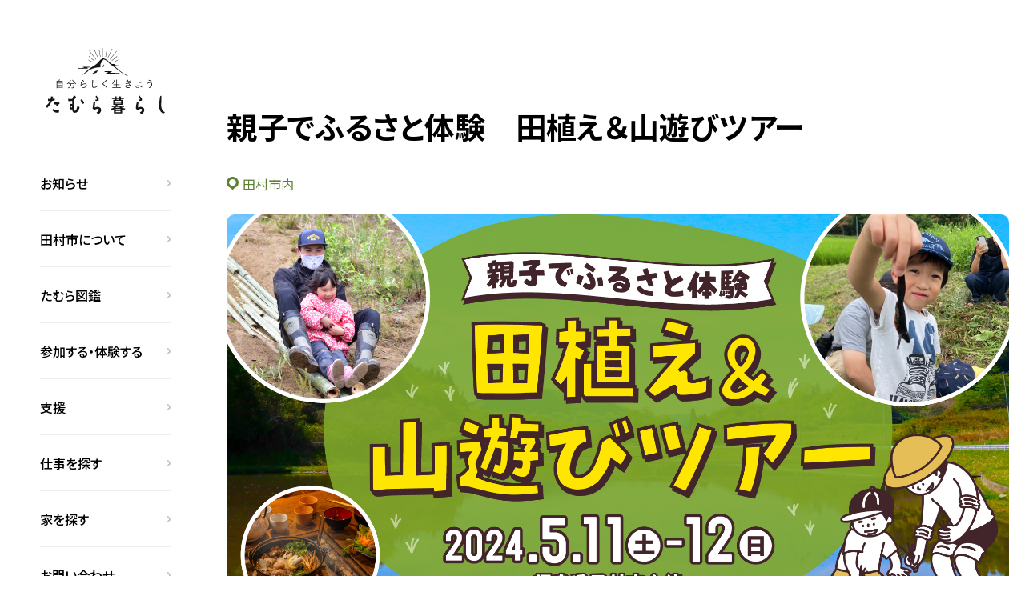

--- FILE ---
content_type: text/html; charset=UTF-8
request_url: https://tamura-ijyu.jp/event/5430/
body_size: 54085
content:
<!DOCTYPE html>
<html dir="ltr" lang="ja" prefix="og: https://ogp.me/ns#">

<head>
  <meta name="facebook-domain-verification" content="y08sf8nohf1e0eb4ox5mudkxaziv6r" />
  <!-- Google Tag Manager -->
  <script>
    (function(w, d, s, l, i) {
      w[l] = w[l] || [];
      w[l].push({
        'gtm.start': new Date().getTime(),
        event: 'gtm.js'
      });
      var f = d.getElementsByTagName(s)[0],
        j = d.createElement(s),
        dl = l != 'dataLayer' ? '&l=' + l : '';
      j.async = true;
      j.src =
        'https://www.googletagmanager.com/gtm.js?id=' + i + dl;
      f.parentNode.insertBefore(j, f);
    })(window, document, 'script', 'dataLayer', 'GTM-NH8Z2SG');
  </script>
  <!-- End Google Tag Manager -->
  <!-- Google Tag Manager -->
  <script>
    (function(w, d, s, l, i) {
      w[l] = w[l] || [];
      w[l].push({
        'gtm.start': new Date().getTime(),
        event: 'gtm.js'
      });
      var f = d.getElementsByTagName(s)[0],
        j = d.createElement(s),
        dl = l != 'dataLayer' ? '&l=' + l : '';
      j.async = true;
      j.src =
        'https://www.googletagmanager.com/gtm.js?id=' + i + dl;
      f.parentNode.insertBefore(j, f);
    })(window, document, 'script', 'dataLayer', 'GTM-KHNZB9B');
  </script>
  <!-- End Google Tag Manager -->
  <meta charset="UTF-8">
  <meta name="description" content="">
  <meta name="viewport" content="width=device-width, initial-scale=1.0">
  <meta http-equiv="X-UA-Compatible" content="ie=edge">
  <link rel="canonical" href="https://tamura-ijyu.jp">
  <link rel="shortcut icon" href="https://tamura-ijyu.jp/wp-content/themes/tamuragurashi/assets/img/favicon.ico">
  <link rel="stylesheet" type="text/css" href="https://cdnjs.cloudflare.com/ajax/libs/slick-carousel/1.9.0/slick.css">
  <link rel="stylesheet" type="text/css" href="https://cdnjs.cloudflare.com/ajax/libs/slick-carousel/1.9.0/slick-theme.css">
  <script src="https://code.jquery.com/jquery-2.2.4.min.js"></script>
  <script src="https://cdnjs.cloudflare.com/ajax/libs/slick-carousel/1.9.0/slick.min.js"></script>
  <script src="//cdn.jsdelivr.net/npm/gsap@3.7.0/dist/gsap.min.js"></script>
  <script src="//cdn.jsdelivr.net/npm/gsap@3.7.0/dist/ScrollTrigger.min.js"></script>
  <title>親子でふるさと体験 田植え＆山遊びツアー - たむら暮らし</title>

		<!-- All in One SEO 4.5.9.2 - aioseo.com -->
		<meta name="description" content="※定員に達したため、現在キャンセル待ちとなっております。キャンセルが出た場合、受付順にてご案内いたしますので、" />
		<meta name="robots" content="max-image-preview:large" />
		<link rel="canonical" href="https://tamura-ijyu.jp/event/5430" />
		<meta name="generator" content="All in One SEO (AIOSEO) 4.5.9.2" />
		<meta property="og:locale" content="ja_JP" />
		<meta property="og:site_name" content="たむら暮らし - 福島県田村市の暮らしがわかる移住・定住ポータルサイトです。田村住民の方はもちろんのこと、移住者や、移住希望者の方々にも役立つ情報満載です。" />
		<meta property="og:type" content="article" />
		<meta property="og:title" content="親子でふるさと体験 田植え＆山遊びツアー - たむら暮らし" />
		<meta property="og:description" content="※定員に達したため、現在キャンセル待ちとなっております。キャンセルが出た場合、受付順にてご案内いたしますので、" />
		<meta property="og:url" content="https://tamura-ijyu.jp/event/5430" />
		<meta property="article:published_time" content="2024-04-08T05:33:47+00:00" />
		<meta property="article:modified_time" content="2025-11-07T01:37:52+00:00" />
		<meta name="twitter:card" content="summary_large_image" />
		<meta name="twitter:title" content="親子でふるさと体験 田植え＆山遊びツアー - たむら暮らし" />
		<meta name="twitter:description" content="※定員に達したため、現在キャンセル待ちとなっております。キャンセルが出た場合、受付順にてご案内いたしますので、" />
		<script type="application/ld+json" class="aioseo-schema">
			{"@context":"https:\/\/schema.org","@graph":[{"@type":"BreadcrumbList","@id":"https:\/\/tamura-ijyu.jp\/event\/5430#breadcrumblist","itemListElement":[{"@type":"ListItem","@id":"https:\/\/tamura-ijyu.jp\/#listItem","position":1,"name":"\u5bb6","item":"https:\/\/tamura-ijyu.jp\/","nextItem":"https:\/\/tamura-ijyu.jp\/event\/5430#listItem"},{"@type":"ListItem","@id":"https:\/\/tamura-ijyu.jp\/event\/5430#listItem","position":2,"name":"\u89aa\u5b50\u3067\u3075\u308b\u3055\u3068\u4f53\u9a13\u3000\u7530\u690d\u3048\uff06\u5c71\u904a\u3073\u30c4\u30a2\u30fc","previousItem":"https:\/\/tamura-ijyu.jp\/#listItem"}]},{"@type":"Organization","@id":"https:\/\/tamura-ijyu.jp\/#organization","name":"\u305f\u3080\u3089\u66ae\u3089\u3057","url":"https:\/\/tamura-ijyu.jp\/"},{"@type":"WebPage","@id":"https:\/\/tamura-ijyu.jp\/event\/5430#webpage","url":"https:\/\/tamura-ijyu.jp\/event\/5430","name":"\u89aa\u5b50\u3067\u3075\u308b\u3055\u3068\u4f53\u9a13 \u7530\u690d\u3048\uff06\u5c71\u904a\u3073\u30c4\u30a2\u30fc - \u305f\u3080\u3089\u66ae\u3089\u3057","description":"\u203b\u5b9a\u54e1\u306b\u9054\u3057\u305f\u305f\u3081\u3001\u73fe\u5728\u30ad\u30e3\u30f3\u30bb\u30eb\u5f85\u3061\u3068\u306a\u3063\u3066\u304a\u308a\u307e\u3059\u3002\u30ad\u30e3\u30f3\u30bb\u30eb\u304c\u51fa\u305f\u5834\u5408\u3001\u53d7\u4ed8\u9806\u306b\u3066\u3054\u6848\u5185\u3044\u305f\u3057\u307e\u3059\u306e\u3067\u3001","inLanguage":"ja","isPartOf":{"@id":"https:\/\/tamura-ijyu.jp\/#website"},"breadcrumb":{"@id":"https:\/\/tamura-ijyu.jp\/event\/5430#breadcrumblist"},"datePublished":"2024-04-08T14:33:47+09:00","dateModified":"2025-11-07T10:37:52+09:00"},{"@type":"WebSite","@id":"https:\/\/tamura-ijyu.jp\/#website","url":"https:\/\/tamura-ijyu.jp\/","name":"\u305f\u3080\u3089\u66ae\u3089\u3057","description":"\u798f\u5cf6\u770c\u7530\u6751\u5e02\u306e\u66ae\u3089\u3057\u304c\u308f\u304b\u308b\u79fb\u4f4f\u30fb\u5b9a\u4f4f\u30dd\u30fc\u30bf\u30eb\u30b5\u30a4\u30c8\u3067\u3059\u3002\u7530\u6751\u4f4f\u6c11\u306e\u65b9\u306f\u3082\u3061\u308d\u3093\u306e\u3053\u3068\u3001\u79fb\u4f4f\u8005\u3084\u3001\u79fb\u4f4f\u5e0c\u671b\u8005\u306e\u65b9\u3005\u306b\u3082\u5f79\u7acb\u3064\u60c5\u5831\u6e80\u8f09\u3067\u3059\u3002","inLanguage":"ja","publisher":{"@id":"https:\/\/tamura-ijyu.jp\/#organization"}}]}
		</script>
		<!-- All in One SEO -->

<link rel='dns-prefetch' href='//yubinbango.github.io' />
<link rel='dns-prefetch' href='//www.googletagmanager.com' />
<link rel='dns-prefetch' href='//cdnjs.cloudflare.com' />
<script type="text/javascript">
/* <![CDATA[ */
window._wpemojiSettings = {"baseUrl":"https:\/\/s.w.org\/images\/core\/emoji\/15.0.3\/72x72\/","ext":".png","svgUrl":"https:\/\/s.w.org\/images\/core\/emoji\/15.0.3\/svg\/","svgExt":".svg","source":{"concatemoji":"https:\/\/tamura-ijyu.jp\/wp-includes\/js\/wp-emoji-release.min.js?ver=6.6.2"}};
/*! This file is auto-generated */
!function(i,n){var o,s,e;function c(e){try{var t={supportTests:e,timestamp:(new Date).valueOf()};sessionStorage.setItem(o,JSON.stringify(t))}catch(e){}}function p(e,t,n){e.clearRect(0,0,e.canvas.width,e.canvas.height),e.fillText(t,0,0);var t=new Uint32Array(e.getImageData(0,0,e.canvas.width,e.canvas.height).data),r=(e.clearRect(0,0,e.canvas.width,e.canvas.height),e.fillText(n,0,0),new Uint32Array(e.getImageData(0,0,e.canvas.width,e.canvas.height).data));return t.every(function(e,t){return e===r[t]})}function u(e,t,n){switch(t){case"flag":return n(e,"\ud83c\udff3\ufe0f\u200d\u26a7\ufe0f","\ud83c\udff3\ufe0f\u200b\u26a7\ufe0f")?!1:!n(e,"\ud83c\uddfa\ud83c\uddf3","\ud83c\uddfa\u200b\ud83c\uddf3")&&!n(e,"\ud83c\udff4\udb40\udc67\udb40\udc62\udb40\udc65\udb40\udc6e\udb40\udc67\udb40\udc7f","\ud83c\udff4\u200b\udb40\udc67\u200b\udb40\udc62\u200b\udb40\udc65\u200b\udb40\udc6e\u200b\udb40\udc67\u200b\udb40\udc7f");case"emoji":return!n(e,"\ud83d\udc26\u200d\u2b1b","\ud83d\udc26\u200b\u2b1b")}return!1}function f(e,t,n){var r="undefined"!=typeof WorkerGlobalScope&&self instanceof WorkerGlobalScope?new OffscreenCanvas(300,150):i.createElement("canvas"),a=r.getContext("2d",{willReadFrequently:!0}),o=(a.textBaseline="top",a.font="600 32px Arial",{});return e.forEach(function(e){o[e]=t(a,e,n)}),o}function t(e){var t=i.createElement("script");t.src=e,t.defer=!0,i.head.appendChild(t)}"undefined"!=typeof Promise&&(o="wpEmojiSettingsSupports",s=["flag","emoji"],n.supports={everything:!0,everythingExceptFlag:!0},e=new Promise(function(e){i.addEventListener("DOMContentLoaded",e,{once:!0})}),new Promise(function(t){var n=function(){try{var e=JSON.parse(sessionStorage.getItem(o));if("object"==typeof e&&"number"==typeof e.timestamp&&(new Date).valueOf()<e.timestamp+604800&&"object"==typeof e.supportTests)return e.supportTests}catch(e){}return null}();if(!n){if("undefined"!=typeof Worker&&"undefined"!=typeof OffscreenCanvas&&"undefined"!=typeof URL&&URL.createObjectURL&&"undefined"!=typeof Blob)try{var e="postMessage("+f.toString()+"("+[JSON.stringify(s),u.toString(),p.toString()].join(",")+"));",r=new Blob([e],{type:"text/javascript"}),a=new Worker(URL.createObjectURL(r),{name:"wpTestEmojiSupports"});return void(a.onmessage=function(e){c(n=e.data),a.terminate(),t(n)})}catch(e){}c(n=f(s,u,p))}t(n)}).then(function(e){for(var t in e)n.supports[t]=e[t],n.supports.everything=n.supports.everything&&n.supports[t],"flag"!==t&&(n.supports.everythingExceptFlag=n.supports.everythingExceptFlag&&n.supports[t]);n.supports.everythingExceptFlag=n.supports.everythingExceptFlag&&!n.supports.flag,n.DOMReady=!1,n.readyCallback=function(){n.DOMReady=!0}}).then(function(){return e}).then(function(){var e;n.supports.everything||(n.readyCallback(),(e=n.source||{}).concatemoji?t(e.concatemoji):e.wpemoji&&e.twemoji&&(t(e.twemoji),t(e.wpemoji)))}))}((window,document),window._wpemojiSettings);
/* ]]> */
</script>
<style id='wp-emoji-styles-inline-css' type='text/css'>

	img.wp-smiley, img.emoji {
		display: inline !important;
		border: none !important;
		box-shadow: none !important;
		height: 1em !important;
		width: 1em !important;
		margin: 0 0.07em !important;
		vertical-align: -0.1em !important;
		background: none !important;
		padding: 0 !important;
	}
</style>
<link rel='stylesheet' id='wp-block-library-css' href='https://tamura-ijyu.jp/wp-includes/css/dist/block-library/style.min.css?ver=6.6.2' type='text/css' media='all' />
<style id='classic-theme-styles-inline-css' type='text/css'>
/*! This file is auto-generated */
.wp-block-button__link{color:#fff;background-color:#32373c;border-radius:9999px;box-shadow:none;text-decoration:none;padding:calc(.667em + 2px) calc(1.333em + 2px);font-size:1.125em}.wp-block-file__button{background:#32373c;color:#fff;text-decoration:none}
</style>
<style id='global-styles-inline-css' type='text/css'>
:root{--wp--preset--aspect-ratio--square: 1;--wp--preset--aspect-ratio--4-3: 4/3;--wp--preset--aspect-ratio--3-4: 3/4;--wp--preset--aspect-ratio--3-2: 3/2;--wp--preset--aspect-ratio--2-3: 2/3;--wp--preset--aspect-ratio--16-9: 16/9;--wp--preset--aspect-ratio--9-16: 9/16;--wp--preset--color--black: #000000;--wp--preset--color--cyan-bluish-gray: #abb8c3;--wp--preset--color--white: #ffffff;--wp--preset--color--pale-pink: #f78da7;--wp--preset--color--vivid-red: #cf2e2e;--wp--preset--color--luminous-vivid-orange: #ff6900;--wp--preset--color--luminous-vivid-amber: #fcb900;--wp--preset--color--light-green-cyan: #7bdcb5;--wp--preset--color--vivid-green-cyan: #00d084;--wp--preset--color--pale-cyan-blue: #8ed1fc;--wp--preset--color--vivid-cyan-blue: #0693e3;--wp--preset--color--vivid-purple: #9b51e0;--wp--preset--gradient--vivid-cyan-blue-to-vivid-purple: linear-gradient(135deg,rgba(6,147,227,1) 0%,rgb(155,81,224) 100%);--wp--preset--gradient--light-green-cyan-to-vivid-green-cyan: linear-gradient(135deg,rgb(122,220,180) 0%,rgb(0,208,130) 100%);--wp--preset--gradient--luminous-vivid-amber-to-luminous-vivid-orange: linear-gradient(135deg,rgba(252,185,0,1) 0%,rgba(255,105,0,1) 100%);--wp--preset--gradient--luminous-vivid-orange-to-vivid-red: linear-gradient(135deg,rgba(255,105,0,1) 0%,rgb(207,46,46) 100%);--wp--preset--gradient--very-light-gray-to-cyan-bluish-gray: linear-gradient(135deg,rgb(238,238,238) 0%,rgb(169,184,195) 100%);--wp--preset--gradient--cool-to-warm-spectrum: linear-gradient(135deg,rgb(74,234,220) 0%,rgb(151,120,209) 20%,rgb(207,42,186) 40%,rgb(238,44,130) 60%,rgb(251,105,98) 80%,rgb(254,248,76) 100%);--wp--preset--gradient--blush-light-purple: linear-gradient(135deg,rgb(255,206,236) 0%,rgb(152,150,240) 100%);--wp--preset--gradient--blush-bordeaux: linear-gradient(135deg,rgb(254,205,165) 0%,rgb(254,45,45) 50%,rgb(107,0,62) 100%);--wp--preset--gradient--luminous-dusk: linear-gradient(135deg,rgb(255,203,112) 0%,rgb(199,81,192) 50%,rgb(65,88,208) 100%);--wp--preset--gradient--pale-ocean: linear-gradient(135deg,rgb(255,245,203) 0%,rgb(182,227,212) 50%,rgb(51,167,181) 100%);--wp--preset--gradient--electric-grass: linear-gradient(135deg,rgb(202,248,128) 0%,rgb(113,206,126) 100%);--wp--preset--gradient--midnight: linear-gradient(135deg,rgb(2,3,129) 0%,rgb(40,116,252) 100%);--wp--preset--font-size--small: 13px;--wp--preset--font-size--medium: 20px;--wp--preset--font-size--large: 36px;--wp--preset--font-size--x-large: 42px;--wp--preset--spacing--20: 0.44rem;--wp--preset--spacing--30: 0.67rem;--wp--preset--spacing--40: 1rem;--wp--preset--spacing--50: 1.5rem;--wp--preset--spacing--60: 2.25rem;--wp--preset--spacing--70: 3.38rem;--wp--preset--spacing--80: 5.06rem;--wp--preset--shadow--natural: 6px 6px 9px rgba(0, 0, 0, 0.2);--wp--preset--shadow--deep: 12px 12px 50px rgba(0, 0, 0, 0.4);--wp--preset--shadow--sharp: 6px 6px 0px rgba(0, 0, 0, 0.2);--wp--preset--shadow--outlined: 6px 6px 0px -3px rgba(255, 255, 255, 1), 6px 6px rgba(0, 0, 0, 1);--wp--preset--shadow--crisp: 6px 6px 0px rgba(0, 0, 0, 1);}:where(.is-layout-flex){gap: 0.5em;}:where(.is-layout-grid){gap: 0.5em;}body .is-layout-flex{display: flex;}.is-layout-flex{flex-wrap: wrap;align-items: center;}.is-layout-flex > :is(*, div){margin: 0;}body .is-layout-grid{display: grid;}.is-layout-grid > :is(*, div){margin: 0;}:where(.wp-block-columns.is-layout-flex){gap: 2em;}:where(.wp-block-columns.is-layout-grid){gap: 2em;}:where(.wp-block-post-template.is-layout-flex){gap: 1.25em;}:where(.wp-block-post-template.is-layout-grid){gap: 1.25em;}.has-black-color{color: var(--wp--preset--color--black) !important;}.has-cyan-bluish-gray-color{color: var(--wp--preset--color--cyan-bluish-gray) !important;}.has-white-color{color: var(--wp--preset--color--white) !important;}.has-pale-pink-color{color: var(--wp--preset--color--pale-pink) !important;}.has-vivid-red-color{color: var(--wp--preset--color--vivid-red) !important;}.has-luminous-vivid-orange-color{color: var(--wp--preset--color--luminous-vivid-orange) !important;}.has-luminous-vivid-amber-color{color: var(--wp--preset--color--luminous-vivid-amber) !important;}.has-light-green-cyan-color{color: var(--wp--preset--color--light-green-cyan) !important;}.has-vivid-green-cyan-color{color: var(--wp--preset--color--vivid-green-cyan) !important;}.has-pale-cyan-blue-color{color: var(--wp--preset--color--pale-cyan-blue) !important;}.has-vivid-cyan-blue-color{color: var(--wp--preset--color--vivid-cyan-blue) !important;}.has-vivid-purple-color{color: var(--wp--preset--color--vivid-purple) !important;}.has-black-background-color{background-color: var(--wp--preset--color--black) !important;}.has-cyan-bluish-gray-background-color{background-color: var(--wp--preset--color--cyan-bluish-gray) !important;}.has-white-background-color{background-color: var(--wp--preset--color--white) !important;}.has-pale-pink-background-color{background-color: var(--wp--preset--color--pale-pink) !important;}.has-vivid-red-background-color{background-color: var(--wp--preset--color--vivid-red) !important;}.has-luminous-vivid-orange-background-color{background-color: var(--wp--preset--color--luminous-vivid-orange) !important;}.has-luminous-vivid-amber-background-color{background-color: var(--wp--preset--color--luminous-vivid-amber) !important;}.has-light-green-cyan-background-color{background-color: var(--wp--preset--color--light-green-cyan) !important;}.has-vivid-green-cyan-background-color{background-color: var(--wp--preset--color--vivid-green-cyan) !important;}.has-pale-cyan-blue-background-color{background-color: var(--wp--preset--color--pale-cyan-blue) !important;}.has-vivid-cyan-blue-background-color{background-color: var(--wp--preset--color--vivid-cyan-blue) !important;}.has-vivid-purple-background-color{background-color: var(--wp--preset--color--vivid-purple) !important;}.has-black-border-color{border-color: var(--wp--preset--color--black) !important;}.has-cyan-bluish-gray-border-color{border-color: var(--wp--preset--color--cyan-bluish-gray) !important;}.has-white-border-color{border-color: var(--wp--preset--color--white) !important;}.has-pale-pink-border-color{border-color: var(--wp--preset--color--pale-pink) !important;}.has-vivid-red-border-color{border-color: var(--wp--preset--color--vivid-red) !important;}.has-luminous-vivid-orange-border-color{border-color: var(--wp--preset--color--luminous-vivid-orange) !important;}.has-luminous-vivid-amber-border-color{border-color: var(--wp--preset--color--luminous-vivid-amber) !important;}.has-light-green-cyan-border-color{border-color: var(--wp--preset--color--light-green-cyan) !important;}.has-vivid-green-cyan-border-color{border-color: var(--wp--preset--color--vivid-green-cyan) !important;}.has-pale-cyan-blue-border-color{border-color: var(--wp--preset--color--pale-cyan-blue) !important;}.has-vivid-cyan-blue-border-color{border-color: var(--wp--preset--color--vivid-cyan-blue) !important;}.has-vivid-purple-border-color{border-color: var(--wp--preset--color--vivid-purple) !important;}.has-vivid-cyan-blue-to-vivid-purple-gradient-background{background: var(--wp--preset--gradient--vivid-cyan-blue-to-vivid-purple) !important;}.has-light-green-cyan-to-vivid-green-cyan-gradient-background{background: var(--wp--preset--gradient--light-green-cyan-to-vivid-green-cyan) !important;}.has-luminous-vivid-amber-to-luminous-vivid-orange-gradient-background{background: var(--wp--preset--gradient--luminous-vivid-amber-to-luminous-vivid-orange) !important;}.has-luminous-vivid-orange-to-vivid-red-gradient-background{background: var(--wp--preset--gradient--luminous-vivid-orange-to-vivid-red) !important;}.has-very-light-gray-to-cyan-bluish-gray-gradient-background{background: var(--wp--preset--gradient--very-light-gray-to-cyan-bluish-gray) !important;}.has-cool-to-warm-spectrum-gradient-background{background: var(--wp--preset--gradient--cool-to-warm-spectrum) !important;}.has-blush-light-purple-gradient-background{background: var(--wp--preset--gradient--blush-light-purple) !important;}.has-blush-bordeaux-gradient-background{background: var(--wp--preset--gradient--blush-bordeaux) !important;}.has-luminous-dusk-gradient-background{background: var(--wp--preset--gradient--luminous-dusk) !important;}.has-pale-ocean-gradient-background{background: var(--wp--preset--gradient--pale-ocean) !important;}.has-electric-grass-gradient-background{background: var(--wp--preset--gradient--electric-grass) !important;}.has-midnight-gradient-background{background: var(--wp--preset--gradient--midnight) !important;}.has-small-font-size{font-size: var(--wp--preset--font-size--small) !important;}.has-medium-font-size{font-size: var(--wp--preset--font-size--medium) !important;}.has-large-font-size{font-size: var(--wp--preset--font-size--large) !important;}.has-x-large-font-size{font-size: var(--wp--preset--font-size--x-large) !important;}
:where(.wp-block-post-template.is-layout-flex){gap: 1.25em;}:where(.wp-block-post-template.is-layout-grid){gap: 1.25em;}
:where(.wp-block-columns.is-layout-flex){gap: 2em;}:where(.wp-block-columns.is-layout-grid){gap: 2em;}
:root :where(.wp-block-pullquote){font-size: 1.5em;line-height: 1.6;}
</style>
<link rel='stylesheet' id='main-style-css' href='https://tamura-ijyu.jp/wp-content/themes/tamuragurashi/assets/css/style.css?ver=1727233338' type='text/css' media='' />
<link rel='stylesheet' id='fontawesome-css' href='https://cdnjs.cloudflare.com/ajax/libs/font-awesome/6.2.1/css/all.min.css?ver=6.6.2' type='text/css' media='all' />

<!-- Google アナリティクス スニペット (Site Kit が追加) -->
<script type="text/javascript" src="https://www.googletagmanager.com/gtag/js?id=GT-MJKD4LW6" id="google_gtagjs-js" async></script>
<script type="text/javascript" id="google_gtagjs-js-after">
/* <![CDATA[ */
window.dataLayer = window.dataLayer || [];function gtag(){dataLayer.push(arguments);}
gtag('set', 'linker', {"domains":["tamura-ijyu.jp"]} );
gtag("js", new Date());
gtag("set", "developer_id.dZTNiMT", true);
gtag("config", "GT-MJKD4LW6");
/* ]]> */
</script>

<!-- (ここまで) Google アナリティクス スニペット (Site Kit が追加) -->
<link rel="https://api.w.org/" href="https://tamura-ijyu.jp/wp-json/" /><link rel="alternate" title="JSON" type="application/json" href="https://tamura-ijyu.jp/wp-json/wp/v2/event/5430" /><link rel="EditURI" type="application/rsd+xml" title="RSD" href="https://tamura-ijyu.jp/xmlrpc.php?rsd" />
<meta name="generator" content="WordPress 6.6.2" />
<link rel='shortlink' href='https://tamura-ijyu.jp/?p=5430' />
<link rel="alternate" title="oEmbed (JSON)" type="application/json+oembed" href="https://tamura-ijyu.jp/wp-json/oembed/1.0/embed?url=https%3A%2F%2Ftamura-ijyu.jp%2Fevent%2F5430" />
<link rel="alternate" title="oEmbed (XML)" type="text/xml+oembed" href="https://tamura-ijyu.jp/wp-json/oembed/1.0/embed?url=https%3A%2F%2Ftamura-ijyu.jp%2Fevent%2F5430&#038;format=xml" />
<meta name="generator" content="Site Kit by Google 1.123.1" /><style id="wpforms-css-vars-root">
				:root {
					--wpforms-field-border-radius: 3px;
--wpforms-field-background-color: #ffffff;
--wpforms-field-border-color: rgba( 0, 0, 0, 0.25 );
--wpforms-field-text-color: rgba( 0, 0, 0, 0.7 );
--wpforms-label-color: rgba( 0, 0, 0, 0.85 );
--wpforms-label-sublabel-color: rgba( 0, 0, 0, 0.55 );
--wpforms-label-error-color: #d63637;
--wpforms-button-border-radius: 3px;
--wpforms-button-background-color: #066aab;
--wpforms-button-text-color: #ffffff;
--wpforms-page-break-color: #066aab;
--wpforms-field-size-input-height: 43px;
--wpforms-field-size-input-spacing: 15px;
--wpforms-field-size-font-size: 16px;
--wpforms-field-size-line-height: 19px;
--wpforms-field-size-padding-h: 14px;
--wpforms-field-size-checkbox-size: 16px;
--wpforms-field-size-sublabel-spacing: 5px;
--wpforms-field-size-icon-size: 1;
--wpforms-label-size-font-size: 16px;
--wpforms-label-size-line-height: 19px;
--wpforms-label-size-sublabel-font-size: 14px;
--wpforms-label-size-sublabel-line-height: 17px;
--wpforms-button-size-font-size: 17px;
--wpforms-button-size-height: 41px;
--wpforms-button-size-padding-h: 15px;
--wpforms-button-size-margin-top: 10px;

				}
			</style></head>


<body  class="single %e8%a6%aa%e5%ad%90%e3%81%a7%e3%81%b5%e3%82%8b%e3%81%95%e3%81%a8%e4%bd%93%e9%a8%93%e3%80%80%e7%94%b0%e6%a4%8d%e3%81%88%ef%bc%86%e5%b1%b1%e9%81%8a%e3%81%b3%e3%83%84%e3%82%a2%e3%83%bc">
  <!-- Google Tag Manager (noscript) -->
  <noscript><iframe src="https://www.googletagmanager.com/ns.html?id=GTM-NH8Z2SG" height="0" width="0" style="display:none;visibility:hidden"></iframe></noscript>
  <!-- End Google Tag Manager (noscript) -->
  <!-- Google Tag Manager (noscript) -->
  <noscript><iframe src="https://www.googletagmanager.com/ns.html?id=GTM-KHNZB9B" height="0" width="0" style="display:none;visibility:hidden"></iframe></noscript>
  <!-- End Google Tag Manager (noscript) -->
  <div id="wrapper">

    <header class="p-header">
      <div class="p-header__inner">
        <h1 class="p-header_logo">
          <a href="https://tamura-ijyu.jp" class=""><img src="https://tamura-ijyu.jp/wp-content/themes/tamuragurashi/assets/img/logo.svg" alt=""></a>
        </h1>

        <nav class="p-header_nav">
          <ul class="p-header_nav_list">
            <li>
              <a href="https://tamura-ijyu.jp/news">お知らせ</a>
            </li>
            <li>
              <a href="https://tamura-ijyu.jp/about">田村市について</a>
              <ul class="p-header_nav_list_child">
                <li><a href="https://tamura-ijyu.jp/about#about">田村市とは</a></li>
                <li><a href="https://tamura-ijyu.jp/about#funehiki">船引町</a></li>
                <li><a href="https://tamura-ijyu.jp/about?slidenom=1#slick-1" class="linkbtn">常葉町</a></li>
                <li><a href="https://tamura-ijyu.jp/about?slidenom=2#slick-1" class="linkbtn">大越町</a></li>
                <li><a href="https://tamura-ijyu.jp/about?slidenom=3#slick-1" class="linkbtn">都路町</a></li>
                <li><a href="https://tamura-ijyu.jp/about?slidenom=4#slick-1" class="linkbtn">滝根町</a></li>
                <li><a href="https://tamura-ijyu.jp/about#data">数字で見る田村市</a></li>
                <li><a href="https://tamura-ijyu.jp/merit-demerit">田村市のいいとこ<br>不便なとこ</a></li>
              </ul>
            </li>
            <li>
              <a href="https://tamura-ijyu.jp/tamudex/">たむら図鑑</a>
              <ul class="p-header_nav_list_child">
                <li><a href="https://tamura-ijyu.jp/tamudex/cat/human">ひと</a></li>
                <li><a href="https://tamura-ijyu.jp/tamudex/cat/store">お店</a></li>
                <li><a href="https://tamura-ijyu.jp/tamudex/cat/place">場所</a></li>
                <li><a href="https://tamura-ijyu.jp/tamudex/cat/object">もの</a></li>
                <li><a href="https://tamura-ijyu.jp/tamudex/cat/q&a">Q＆A</a></li>
              </ul>
            </li>
            <li>
              <a href="https://tamura-ijyu.jp/event/">参加する・体験する</a>
              <ul class="p-header_nav_list_child">
                <li><a href="https://tamura-ijyu.jp/order-made-tour">オーダーメイド<br>移住ツアー</a></li>
                <li><a href="https://tamura-ijyu.jp/event/cat/festival">お祭り・催し</a></li>
                <li><a href="https://tamura-ijyu.jp/event/cat/iju">移住イベント</a></li>
                <li><a href="https://tamura-ijyu.jp/event/cat/tour">ツアー</a></li>
				 <li><a href="https://tamura-ijyu.jp/event/cat/event_report">イベントレポ</a></li>
                <li><a href="https://tamura-ijyu.jp/event/cat/online-event">オンラインイベント</a></li>
                <a href="https://tamura-iju-housing.com/mocca" target="_blank" class="p-header_nav_list_child_banner"><img src="https://tamura-ijyu.jp/wp-content/themes/tamuragurashi/assets/img/header_mocca.png" alt=""></a>
              </ul>
            </li>
            <li>
              <a href="https://tamura-ijyu.jp/support-1">支援</a>
              <ul class="p-header_nav_list_child">
                <li><a href="https://tamura-ijyu.jp/support-1#iju">移住支援</a></li>
                <li><a href="https://tamura-ijyu.jp/support-1#house">住居支援</a></li>
                <li><a href="https://tamura-ijyu.jp/support-1#agriforest">就農・就林支援</a></li>
                <li><a href="https://tamura-ijyu.jp/support-1#kigyou">起業支援</a></li>
                <li><a href="https://tamura-ijyu.jp/support-1#kids">子育て支援</a></li>
              </ul>
            </li>
            <li>
              <a href="https://tamura-ijyu.jp/work/">仕事を探す</a>
              <ul class="p-header_nav_list_child">
                <li><a href="https://tamura-ijyu.jp/work/#agri">農業</a></li>
                <li><a href="https://tamura-ijyu.jp/work/#forestry">林業</a></li>
                <li><a href="https://tamura-ijyu.jp/work/#startup">起業</a></li>
                <li><a href="https://tamura-ijyu.jp/work/#jobhunting">求人</a></li>
                <a href="https://tamura-iju-housing.com/flat" target="_blank" class="p-header_nav_list_child_banner"><img src="https://tamura-ijyu.jp/wp-content/themes/tamuragurashi/assets/img/header_flat.png" alt=""></a>
              </ul>
            </li>
            <li>
              <a href="https://tamura-ijyu.jp/housing/">家を探す</a>
              <ul class="p-header_nav_list_child">
                <li><a href="https://tamura-ijyu.jp/housing/#kominca">古民家・空き家</a></li>
                <li><a href="https://tamura-ijyu.jp/housing/#villa">旧別荘</a></li>
                <li><a href="https://tamura-ijyu.jp/housing/#apertment">賃貸・マンション</a></li>
                <li><a href="https://tamura-ijyu.jp/housing/#municipal">市営住宅</a></li>
              </ul>
            </li>
            <li>
              <a href="https://tamura-ijyu.jp/contact/">お問い合わせ</a>
              <ul class="p-header_nav_list_child">
                <li><a href="https://tamura-ijyu.jp/contact#tamura">田村窓口</a></li>
                <li><a href="https://tamura-ijyu.jp/contact#tokyo">東京窓口</a></li>
                <li><a href="https://tamura-ijyu.jp/contact#past">過去の相談事例</a></li>
                <li><a href="https://tamura-ijyu.jp/contact/form">お問い合わせ<br>フォーム</a></li>
              </ul>
            </li>
          </ul>
        </nav>

        <div class="p-header_bottom">
          <div class="p-header_bottom_sns">
            <a href="https://lin.ee/n9xgStZ" target="_blank"><img src="https://tamura-ijyu.jp/wp-content/themes/tamuragurashi/assets/img/icon_line.svg" alt=""></a>
            <a href="https://www.facebook.com/tamuragurashi" target="_blank"><img src="https://tamura-ijyu.jp/wp-content/themes/tamuragurashi/assets/img/icon_facebook.svg" alt=""></a>
            <a href="https://www.instagram.com/tamuragurashi/" target="_blank"><img src="https://tamura-ijyu.jp/wp-content/themes/tamuragurashi/assets/img/icon_instagram.svg" alt=""></a>
          </div>
          <div class="p-header_bottom_link">
            <a href="https://tamura-ijyu.jp/privacy">プライバシーポリシー</a>
            <a href="https://tamura-ijyu.jp/snspolicy">SNSに係る運用ポリシー</a>
            <a href="https://switch-or.jp/" target="_blank">運営会社</a>
          </div>
          <div class="p-header_icon">
            <img src="https://tamura-ijyu.jp/wp-content/themes/tamuragurashi/assets/img/icon_woman.png" alt="">
            <p>友達に、<br>追加してほしいなぁ</p>
          </div>
        </div>

        <div class="p-header_contact js-toTop">
          <a href="https://tamura-ijyu.jp/contact"><img src="https://tamura-ijyu.jp/wp-content/themes/tamuragurashi/assets/img/icon_contact.png" alt=""></a>
        </div>
      </div>
    </header>

    <header class="p-drawer">
      <div class="p-drawer_top">
        <div class="p-drawer_top_bg"></div>

        <button type="button" class="p-drawer_top_btn js-drawer_btn">
          <span class="p-drawer_top_btn_bar bar1"></span>
          <span class="p-drawer_top_btn_bar bar2"></span>
          <span class="p-drawer_top_btn_bar bar3"></span>
        </button>

        <div class="p-drawer_top_logo">
          <a href="https://tamura-ijyu.jp" class="p-drawer_logo_link"><img src="https://tamura-ijyu.jp/wp-content/themes/tamuragurashi/assets/img/logo_sp.png" alt="たむら暮らし"></a>
        </div>
      </div>

      <nav class="p-drawer_nav">
        <ul class="p-drawer_nav_main">
          <li>
            <a href="https://tamura-ijyu.jp/news">お知らせ</a>
          </li>
          <li>
            <a href="https://tamura-ijyu.jp/about">田村市について</a><span class="icon js-icon"></span>
            <ul class="p-drawer_nav_main_child">
              <li><a href="https://tamura-ijyu.jp/about#about">田村市とは</a></li>
              <li><a href="https://tamura-ijyu.jp/about#funehiki">船引町</a></li>
              <li><a href="https://tamura-ijyu.jp/about#tokiwa">常葉町</a></li>
              <li><a href="https://tamura-ijyu.jp/about#ogoe">大越町</a></li>
              <li><a href="https://tamura-ijyu.jp/about#takine">滝根町</a></li>
              <li><a href="https://tamura-ijyu.jp/about#miyakoji">都路町</a></li>
              <li><a href="https://tamura-ijyu.jp/about#data">数字で見る田村市</a></li>
              <li><a href="https://tamura-ijyu.jp/merit-demerit">田村市のいいとこ<br>不便なとこ</a></li>

            </ul>
          </li>
          <li>
            <a href="https://tamura-ijyu.jp/tamudex/">たむら図鑑</a><span class="icon js-icon"></span>
            <ul class="p-drawer_nav_main_child">
              <li><a href="https://tamura-ijyu.jp/tamudex/cat/human">ひと</a></li>
              <li><a href="https://tamura-ijyu.jp/tamudex/cat/store">お店</a></li>
              <li><a href="https://tamura-ijyu.jp/tamudex/cat/place">場所</a></li>
              <li><a href="https://tamura-ijyu.jp/tamudex/cat/object">もの</a></li>
					<li><a href="https://tamura-ijyu.jp/tamudex/cat/q&a">Q＆A</a></li>
            </ul>
          </li>
          <li>
            <a href="https://tamura-ijyu.jp/event/">参加する・体験する</a><span class="icon js-icon"></span>
            <ul class="p-drawer_nav_main_child">
              <li><a href="https://tamura-ijyu.jp/order-made-tour">オーダーメイド移住ツアー</a></li>
              <li><a href="https://tamura-ijyu.jp/event/cat/festival">お祭り・催し</a></li>
              <li><a href="https://tamura-ijyu.jp/event/cat/iju">移住イベント</a></li>
              <li><a href="https://tamura-ijyu.jp/event/cat/tour">ツアー</a></li>
              <li><a href="https://tamura-ijyu.jp/event/cat/online-event">オンラインイベント</a></li>
            </ul>
          </li>
          <li>
            <a href="https://tamura-ijyu.jp/support-1">支援</a><span class="icon js-icon"></span>
            <ul class="p-drawer_nav_main_child">
              <li><a href="https://tamura-ijyu.jp/support-1#iju">移住支援</a></li>
              <li><a href="https://tamura-ijyu.jp/support-1#house">住居支援</a></li>
              <li><a href="https://tamura-ijyu.jp/support-1#agriforest">就農・就林支援</a></li>
              <li><a href="https://tamura-ijyu.jp/support-1#kigyou">起業支援</a></li>
              <li><a href="https://tamura-ijyu.jp/support-1#kids">子育て支援</a></li>
            </ul>
          </li>
          <li>
            <a href="https://tamura-ijyu.jp/work/">仕事を探す</a><span class="icon js-icon"></span>
            <ul class="p-drawer_nav_main_child">
              <li><a href="https://tamura-ijyu.jp/work/#agri">農業</a></li>
              <li><a href="https://tamura-ijyu.jp/work/#forestry">林業</a></li>
              <li><a href="https://tamura-ijyu.jp/work/#startup">起業</a></li>
              <li><a href="https://tamura-ijyu.jp/work/#jobhunting">求人</a></li>
            </ul>
          </li>
          <li>
            <a href="https://tamura-ijyu.jp/housing/">家を探す</a><span class="icon js-icon"></span>
            <ul class="p-drawer_nav_main_child">
              <li><a href="https://tamura-ijyu.jp/housing/#kominca">古民家・空き家</a></li>
              <li><a href="https://tamura-ijyu.jp/housing/#villa">旧別荘</a></li>
              <li><a href="https://tamura-ijyu.jp/housing/#apertment">賃貸・マンション</a></li>
              <li><a href="https://tamura-ijyu.jp/housing/#municipal">市営住宅</a></li>
            </ul>
          </li>
          <li>
            <a href="https://tamura-ijyu.jp/contact/">お問い合わせ</a><span class="icon js-icon"></span>
            <ul class="p-drawer_nav_main_child">
              <li><a href="https://tamura-ijyu.jp/contact#tamura">田村窓口</a></li>
              <li><a href="https://tamura-ijyu.jp/contact#tokyo">東京窓口</a></li>
              <li><a href="https://tamura-ijyu.jp/contact#past">過去の相談事例</a></li>
              <li><a href="https://tamura-ijyu.jp/contact/form">お問い合わせフォーム</a></li>
            </ul>
          </li>
        </ul>

        <div class="p-drawer_nav_bottom">
          <div class="p-drawer_nav_bottom_sns">
            <a href="https://lin.ee/n9xgStZ" target="_blank"><img src="https://tamura-ijyu.jp/wp-content/themes/tamuragurashi/assets/img/icon_line.svg" alt=""></a>
            <a href="https://www.facebook.com/tamuragurashi" target="_blank"><img src="https://tamura-ijyu.jp/wp-content/themes/tamuragurashi/assets/img/icon_facebook.svg" alt=""></a>
            <a href="https://www.instagram.com/tamuragurashi/" target="_blank"><img src="https://tamura-ijyu.jp/wp-content/themes/tamuragurashi/assets/img/icon_instagram.svg" alt=""></a>
          </div>
          <div class="p-drawer_nav_bottom_link">
            <a href="https://tamura-ijyu.jp/privacy">プライバシーポリシー</a>
            <a href="https://tamura-ijyu.jp/snspolicy">SNSに係る運用ポリシー</a>
            <a href="https://switch-or.jp/" target="_blank">運営会社</a>
          </div>
          <div class="p-drawer_nav_bottom_banner">
            <a href="https://www.chisou.go.jp/iikamo/index.html" target="_blank">
              <img src="https://tamura-ijyu.jp/wp-content/themes/tamuragurashi/assets/img/header_banner.png" alt="はじめての移住応援サイト いいかも地方暮らし">
            </a>
          </div>
        </div>
      </nav>
    </header>

    <main id="main">
<div class="p-single">

  <h2 class="p-single_title">親子でふるさと体験　田植え＆山遊びツアー</h2>

  <div class="p-single_head">
              <p class=""><img src="https://tamura-ijyu.jp/wp-content/themes/tamuragurashi/assets/img/icon_map.svg" alt="">田村市内</p>
      </div>

  <div class="p-single_thumb">
          <div class="p-single_thumb_img"><img src="https://tamura-ijyu.jp/wp-content/uploads/2024/04/240408_bannerA.jpg" /></div>
          </div>

  <div class="p-single_content">
          
<p><strong>※定員に達したため、現在キャンセル待ちとなっております。<br>キャンセルが出た場合、受付順にてご案内いたしますので、下記フォームよりお申し込みの上、お待ちいただくようお願いいたします。<br>参加の可否は4月23日(火)までにご連絡差し上げます。</strong></p>



<h2 class="wp-block-heading"><strong>【1泊2日／親子限定】お子さんと福島県の田舎で田植え体験をしませんか？</strong></h2>



<a href="https://forms.gle/wPC8UMLyx33pv3u68" class="p-single_content_btn">
参加申込はこちらから！
</a>



<p>家族で地方移住したいけど、実際の暮らしってどんな感じ？子どもが田舎生活を楽しめるか不安…という方におすすめ！毎年ご好評をいただいております子育てファミリー限定の田舎体験ツアーを開催します！</p>



<figure class="wp-block-image size-large"><img fetchpriority="high" decoding="async" width="1024" height="683" src="https://tamura-ijyu.jp/wp-content/uploads/2024/04/IMG_0857_片曾山初夏-1-1024x683.jpg" alt="" class="wp-image-5548" srcset="https://tamura-ijyu.jp/wp-content/uploads/2024/04/IMG_0857_片曾山初夏-1-1024x683.jpg 1024w, https://tamura-ijyu.jp/wp-content/uploads/2024/04/IMG_0857_片曾山初夏-1-300x200.jpg 300w, https://tamura-ijyu.jp/wp-content/uploads/2024/04/IMG_0857_片曾山初夏-1-768x512.jpg 768w, https://tamura-ijyu.jp/wp-content/uploads/2024/04/IMG_0857_片曾山初夏-1-1536x1024.jpg 1536w, https://tamura-ijyu.jp/wp-content/uploads/2024/04/IMG_0857_片曾山初夏-1-2048x1365.jpg 2048w" sizes="(max-width: 1024px) 100vw, 1024px" /></figure>



<p>福島県田村市は、春には桜をはじめ沢山の花々が咲き誇り、ゴールデンウイーク時期には田植えが各地で行われ、山々も緑に溢れる自然豊かな場所です。<br>今回のツアーでは、田植え体験をしたり屋内遊び場で遊んだり、また地域住民や移住者家族と交流したりする田舎体験をご用意してお待ちしております。<br>秋には、今回田植えをした田んぼでの稲刈り体験も予定しておりますので、色々な季節を体験してから移住を検討したいという方におススメです！</p>



<figure class="wp-block-image size-large"><img decoding="async" width="1024" height="683" src="https://tamura-ijyu.jp/wp-content/uploads/2024/04/pixta_55163185_XL-1024x683.jpg" alt="" class="wp-image-5549" srcset="https://tamura-ijyu.jp/wp-content/uploads/2024/04/pixta_55163185_XL-1024x683.jpg 1024w, https://tamura-ijyu.jp/wp-content/uploads/2024/04/pixta_55163185_XL-300x200.jpg 300w, https://tamura-ijyu.jp/wp-content/uploads/2024/04/pixta_55163185_XL-768x512.jpg 768w, https://tamura-ijyu.jp/wp-content/uploads/2024/04/pixta_55163185_XL-1536x1024.jpg 1536w, https://tamura-ijyu.jp/wp-content/uploads/2024/04/pixta_55163185_XL-2048x1365.jpg 2048w" sizes="(max-width: 1024px) 100vw, 1024px" /></figure>



<p>また田村市の山林をフィールドに田村市の親子が参加する山遊び、自然教育プログラム「もりのび」にもご参加いただく予定です。<br>今回行われる「もりのび」では、田村市の親子との交流はもちろん、竹の遊具を作ってみんなで遊んだり、山にある枝葉などを活用したゲームをしたりするプログラムとなっています（※）。都市を超えた交流と都市部では経験できない自然教育のプログラム、ぜひお楽しみください！<br>※屋外のイベントのため、荒天の場合にはプログラムの一部が中止・変更となる場合があります。</p>



<p>▼もりのび_Instagram<br><a href="https://www.instagram.com/morinobi_tamura/?hl=ja">https://www.instagram.com/morinobi_tamura/?hl=ja</a><br>▼もりのび_昨年度実績（「こおりやまSDGsアワード」でもりのびが表彰されました！）<a href="https://prtimes.jp/main/html/rd/p/000000006.000040700.html">https://prtimes.jp/main/html/rd/p/000000006.000040700.html</a></p>



<figure class="wp-block-image size-large"><img decoding="async" width="1024" height="683" src="https://tamura-ijyu.jp/wp-content/uploads/2024/04/DSC_0632-1024x683.jpg" alt="" class="wp-image-5550" srcset="https://tamura-ijyu.jp/wp-content/uploads/2024/04/DSC_0632-1024x683.jpg 1024w, https://tamura-ijyu.jp/wp-content/uploads/2024/04/DSC_0632-300x200.jpg 300w, https://tamura-ijyu.jp/wp-content/uploads/2024/04/DSC_0632-768x512.jpg 768w, https://tamura-ijyu.jp/wp-content/uploads/2024/04/DSC_0632-1536x1024.jpg 1536w, https://tamura-ijyu.jp/wp-content/uploads/2024/04/DSC_0632-2048x1365.jpg 2048w" sizes="(max-width: 1024px) 100vw, 1024px" /></figure>



<p></p>



<h2 class="wp-block-heading">＼ツアーのポイント／</h2>



<p>☑自然の豊かさを親子で体感！<br>☑地元のファミリーと交流の機会も！お友達ができるかも！？<br>☑子育てファミリーしかいないから、子どもがグズっても安心♪<br>☑移住に関する不安を気軽に相談できる</p>



<p></p>



<h2 class="wp-block-heading">＼こんな人におすすめ／</h2>



<p>☑子どもに自然と触れ合う体験をさせたい<br>☑田舎暮らしに憧れている<br>☑移住者と交流したい、話を聞きたい<br>☑住民の方と交流したい</p>



<a href="https://forms.gle/wPC8UMLyx33pv3u68" class="p-single_content_btn">
参加申込はこちらから！
</a>



<p></p>



<h2 class="wp-block-heading">【開催概要】</h2>



<h3 class="wp-block-heading">■日時</h3>



<p>2024年5月11日(土)〜12日(日)　1泊2日</p>



<h3 class="wp-block-heading">■開催場所</h3>



<p>福島県田村市（福島県中央エリア）</p>



<h3 class="wp-block-heading">■定員</h3>



<p>親子3組<br>※ご家族の人数により、参加可能家族数が変更になる可能性がございます。<br>※定員を超えた申し込みがあった場合、抽選となりますので予めご了承ください。抽選結果は申込締切後、メールにてご連絡差し上げます。<br>※参加に際して事前にヒアリングさせていただく場合がございます。</p>



<h3 class="wp-block-heading">■最少催行人数</h3>



<p>親子2組</p>



<h3 class="wp-block-heading">■参加条件</h3>



<p>・園児や小学校低学年のお子さんがいるご家族（お子さんの兄姉も一緒に参加可能です）<br>・地方移住や田舎暮らしに興味のある方<br>※今回のツアーの趣旨上、単身者やご夫婦のみでのお申込はご遠慮願います。</p>



<h3 class="wp-block-heading">■プログラム内容</h3>



<p>＜1日目＞<br>09:10　郡山駅集合<br>09:55　自己紹介＆オリエンテーション（田村市の概要説明）<br>10:50　着替え<br>11:50　昼食<br>13:00　田植え体験<br>15:30　看板製作ワークショップ<br>17:40　チェックイン＆着替え&amp;フリータイム<br>19:00　夕食＆移住者家族と懇親会<br>21:00　解散<br>＜2日目＞<br>09:30　チェックアウト<br>10:00　地元住民と一緒に山遊び（もりのび参加）<br>12:30　昼食＆移住者家族と交流<br>13:40　コーヒーブレイク&amp;ツアーの振り返り<br>15:00　屋内遊び場（おひさまドーム）で遊ぶ<br>16:40　郡山駅解散<br>※荒天時など諸事情によりプログラム内容が変更となる場合がございます。<br>※詳細スケジュールは、申込締切後、参加確定したご家族にご案内いたします。</p>



<h3 class="wp-block-heading">■参加費</h3>



<p>大人：9,500円<br>子ども（寝具・食事あり）：8,500円<br>子ども（寝具あり・食事なし）：3,000円<br>子ども（寝具なし・食事あり）：6,000円<br>子ども（寝具・食事なし）：1,000円<br>※集合場所「郡山駅」までの往復交通費については、参加費に含まれておりませんので、各自でご負担いただきます。</p>



<h3 class="wp-block-heading">■宿泊先</h3>



<p>チャレンジハウス都路<br>※「チャレンジハウス」とは、田村市に移住を希望する方に対し、一定期間滞在し、市の雰囲気を感じ暮らしを体験していただくための施設です。<br>※寝具は事務局にて準備しますが、<strong>歯ブラシ、バスタオル、フェイスタオル、アメニティ類（シャンプー・リンス・ボディーソープ等）、パジャマ等、宿泊に必要なものは各自ご持参ください。</strong></p>



<h3 class="wp-block-heading">■食事</h3>



<p>朝食：1回、昼食：2回、夕食：1回</p>



<h3 class="wp-block-heading">■利用交通機関</h3>



<p>貸切バス（東部自動車合資会社）</p>



<h3 class="wp-block-heading">■添乗員の同行</h3>



<p>なし<br>※添乗員は同行しませんが、旅程管理業務は、現地係員が対応いたします。</p>



<h3 class="wp-block-heading">■申込方法</h3>



<p>下記のリンクよりお申し込みください。</p>



<a href="https://forms.gle/wPC8UMLyx33pv3u68" class="p-single_content_btn">
参加申込はこちらから！
</a>



<h3 class="wp-block-heading">■申込締切</h3>



<p>1次締切：4月15日(月)　17:00<br>2次締切：4月22日(月)　17:00</p>



<h3 class="wp-block-heading">■服装・持ち物</h3>



<p>＜1日目＞<br>・田植え体験を行う際の汚れても良い服装<br>・サンダルやクロックス<br>・靴下<br>・着替え<br>※体験前後に着替える時間がございます。<br>※田植えは基本的に素足で行いますが、けがや肌荒れ等防止するためにサンダルや靴下を履いて田んぼに入っていただくことも可能です。その場合はサンダルやクロックス、替えの靴下をご用意ください。<br>・宿泊に必要なアメニティ類<br>＜2日目＞<br>・山遊びを行う際の汚れてもよい・動きやすい服装<br>・着替え<br>それ以外服装の指定はございませんが、体温調節のしやすい服装・着替えをご準備ください。また日焼けや虫よけ対策も各自お願いいたします。</p>



<h3 class="wp-block-heading">■ご旅行条件</h3>



<p>詳しい旅行条件の説明については下記となりますので、事前にご確認の上お申込みください。<br><a href="https://storage.googleapis.com/studio-design-asset-files/projects/1pqDM15laj/s-1x1_72562c5b-642e-4ab6-b73b-3d8f8461b743.pdf" target="_blank" rel="noopener" title="">標準旅行業約款</a><br><a href="https://storage.googleapis.com/studio-design-asset-files/projects/1pqDM15laj/s-1x1_06d7dde6-8db3-48f9-974d-a803f97af258.pdf" target="_blank" rel="noopener" title="">国内募集型企画旅条件書</a></p>



<h3 class="wp-block-heading">■主催</h3>



<p>福島県田村市</p>



<h3 class="wp-block-heading">■運営／お問合せ</h3>



<p>たむら移住相談室<br>電話：050-5526-4583<br>メール：contact＠tamura-ijyu.jp<br>※たむら移住相談室は株式会社ジェイアール東日本企画と(一社)Switchが共同で運営しております。</p>



<h3 class="wp-block-heading">■旅行企画・実施</h3>



<p>一般社団法人Switch　スイッチトラベル<br>福島県田村市船引町石森字舘108番地<br>福島県知事登録旅行業 地-18号</p>



<p></p>
      </div>

</div>

  </main>
  <footer class="p-footer">
    <div class="p-footer__inner">

      <div class="p-footer_top">
        <div class="p-footer_top_wrap">
          <div class="p-footer_top_wrap_item">
            <img src="https://tamura-ijyu.jp/wp-content/themes/tamuragurashi/assets/img/footer_tour.svg" alt="">
            <p>移住相談会・体験ツアー</p>
            <span>まずは、話だけでも聞いてみませんか？</span>
            <div class="c-btn dark p-footer_top_wrap_item_btn"><a href="https://tamura-ijyu.jp/order-made-tour">VIEW MORE</a></div>
          </div>
          <div class="p-footer_top_wrap_item">
            <img src="https://tamura-ijyu.jp/wp-content/themes/tamuragurashi/assets/img/footer_support.svg" alt="">
            <p>移住・暮らしサポート</p>
            <span>様々な支援制度があります</span>
            <div class="c-btn dark p-footer_top_wrap_item_btn"><a href="https://tamura-ijyu.jp/support-1">VIEW MORE</a></div>
          </div>
          <div class="p-footer_top_wrap_item">
            <img src="https://tamura-ijyu.jp/wp-content/themes/tamuragurashi/assets/img/footer_contact.svg" alt="">
            <p>お問い合わせ</p>
            <span>なんでもご相談ください</span>
            <div class="c-btn dark p-footer_top_wrap_item_btn"><a href="https://tamura-ijyu.jp/contact">VIEW MORE</a></div>
          </div>
        </div>
      </div>

      <div class="p-footer_bottom">
        <div class="p-footer_bottom_head">
          <h1 class="p-footer_bottom_head_logo">
            <a href="https://tamura-ijyu.jp" class=""><img src="https://tamura-ijyu.jp/wp-content/themes/tamuragurashi/assets/img/logo.svg" alt=""></a>
          </h1>
          <div class="p-footer_bottom_head_sns">
            <a href="https://lin.ee/n9xgStZ" target="_blank"><img src="https://tamura-ijyu.jp/wp-content/themes/tamuragurashi/assets/img/icon_line.svg" alt=""></a>
            <a href="https://www.facebook.com/tamuragurashi" target="_blank"><img src="https://tamura-ijyu.jp/wp-content/themes/tamuragurashi/assets/img/icon_facebook.svg" alt=""></a>
            <a href="https://www.instagram.com/tamuragurashi/" target="_blank"><img src="https://tamura-ijyu.jp/wp-content/themes/tamuragurashi/assets/img/icon_instagram.svg" alt=""></a>
          </div>
        </div>

        <div class="p-footer_bottom_body">
          <div class="p-footer_bottom_body_text">
            <p>田村サポートセンター　　　　　　　<span>〒963-4313 <br class="u-pc-hide">福島県田村市船引町石森字舘108</span></p>
            <p>田村市・東京リクルートセンター　　<span>〒150-0002 <br class="u-pc-hide">東京都渋谷区渋谷2丁目24−12 WeWork渋谷スクランブルスクエア内</span></p>
            <p>相談受付可能時間　<span>10〜19時【定休日：毎週月曜日・年末年始】</span></p>
<!--             <p class="u-pc-hide">運営会社：一般社団法人Switch　　<span>copyright &copy; switch All Rights Reserved.</span></p> -->
          </div>
          <div class="p-footer_bottom_body_banner">
            <a href="https://www.chisou.go.jp/iikamo/index.html" target="_blank">
              <img src="https://tamura-ijyu.jp/wp-content/themes/tamuragurashi/assets/img/header_banner.png" alt="はじめての移住応援サイト いいかも地方暮らし">
            </a>
          </div>
        </div>

      </div>
    </div>
  </footer>
  </div>
  <!--#wrapper-->
  <script type="text/javascript" src="https://tamura-ijyu.jp/wp-content/themes/tamuragurashi/assets/js/common.js?ver=202310310411" id="main_script-js"></script>
<script type="text/javascript" src="https://tamura-ijyu.jp/wp-content/themes/tamuragurashi/assets/js/gsap.js?ver=202212280820" id="gsap_script-js"></script>
<script type="text/javascript" src="https://yubinbango.github.io/yubinbango/yubinbango.js" id="yubinbango-js"></script>
<script type="text/javascript" src="https://tamura-ijyu.jp/wp-content/plugins/page-links-to/dist/new-tab.js?ver=3.3.6" id="page-links-to-js"></script>
  </body>

  </html>

--- FILE ---
content_type: text/css
request_url: https://tamura-ijyu.jp/wp-content/themes/tamuragurashi/assets/css/style.css?ver=1727233338
body_size: 134769
content:
@import url(https://fonts.googleapis.com/css2?family=Roboto:ital,wght@0,300;0,500;0,700;1,300;1,500;1,700&display=swap);@import url(https://fonts.googleapis.com/css2?family=Noto+Serif+JP&display=swap);@import url(https://fonts.googleapis.com/css2?family=Cormorant+SC:wght@300;400;500&display=swap);@import url(https://fonts.googleapis.com/css2?family=Noto+Sans+JP:wght@100;300;400;500;700;900&display=swap);@import url(https://use.typekit.net/fnf2ryu.css);*,::after,::before{-webkit-box-sizing:border-box;box-sizing:border-box}@-ms-viewport{width:device-width}html{font-size:14px}abbr,address,article,aside,audio,b,blockquote,body,canvas,caption,cite,code,dd,del,details,dfn,div,dl,dt,em,fieldset,figcaption,figure,footer,form,h1,h2,h3,h4,h5,h6,header,hgroup,html,i,iframe,img,ins,kbd,label,legend,li,mark,menu,nav,object,ol,p,pre,q,samp,section,small,span,strong,sub,summary,sup,table,tbody,td,tfoot,th,thead,time,tr,ul,var,video{margin:0;padding:0;border:0;outline:0;font-size:100%;vertical-align:baseline;background:rgba(0,0,0,0)}body{color:#000;font-family:"Noto Sans JP",sans-serif;line-height:1}article,aside,details,figcaption,figure,footer,header,hgroup,menu,nav,section{display:block}nav ul{list-style:none}blockquote,q{quotes:none}blockquote:after,blockquote:before,q:after,q:before{content:"";content:none}a{margin:0;padding:0;font-size:100%;vertical-align:baseline;background:rgba(0,0,0,0);text-decoration:none}ins{background-color:#ff9;color:#000;text-decoration:none}mark{background-color:#ff9;color:#000;font-style:italic;font-weight:700}del{text-decoration:line-through}abbr[title],dfn[title]{border-bottom:1px dotted;cursor:help}hr{display:block;height:1px;border:0;border-top:1px solid #ccc;margin:1em 0;padding:0}input,select{vertical-align:middle}input,textarea{outline:0}input[type=button],input[type=submit]{border-radius:0;-webkit-box-sizing:content-box;-webkit-appearance:button;-moz-appearance:button;appearance:button;border:none;-webkit-box-sizing:border-box;box-sizing:border-box}input[type=button]::-webkit-search-decoration,input[type=submit]::-webkit-search-decoration{display:none}input[type=button]::focus,input[type=submit]::focus{outline-offset:-2px}input[type=number]::-webkit-inner-spin-button,input[type=number]::-webkit-outer-spin-button{-webkit-appearance:none;margin:0}input[type=number]{-moz-appearance:textfield}body{-webkit-font-feature-settings:"palt";font-feature-settings:"palt"}main{min-height:100vh;padding-left:263px}@media screen and (max-width:1000px){main{padding-left:0}}.fadein{opacity:0;-webkit-transform:translate(0,50px);transform:translate(0,50px);-webkit-transition:all 1.5s;transition:all 1.5s}.fadein.scrollin{opacity:1;-webkit-transform:translate(0,0);transform:translate(0,0)}.load-fade{opacity:0;-webkit-transition:all 3s;transition:all 3s}.done{opacity:1;-webkit-transform:translate(0,0);transform:translate(0,0)}.js-fadeup{position:relative;overflow:hidden}.js-fadeup::after{content:"";width:100%;height:102%;background-color:#fff;position:absolute;top:0;left:0;-webkit-transition:-webkit-transform 1.5s cubic-bezier(.215,.61,.355,1) .5s;transition:-webkit-transform 1.5s cubic-bezier(.215,.61,.355,1) .5s;transition:transform 1.5s cubic-bezier(.215,.61,.355,1) .5s;transition:transform 1.5s cubic-bezier(.215,.61,.355,1) .5s,-webkit-transform 1.5s cubic-bezier(.215,.61,.355,1) .5s;-webkit-transform:translate3d(0,0,0);transform:translate3d(0,0,0)}.js-fadeup.js-after::after{-webkit-transform:translate3d(0,-102%,0);transform:translate3d(0,-102%,0)}.js-fadeup.js-after img{opacity:1;-webkit-transform:scale(1);transform:scale(1)}.js-fadeup img{width:100%;height:auto;display:block;opacity:0;-webkit-transform:scale(1.3);transform:scale(1.3);-webkit-transition:opacity 1.2s cubic-bezier(.473,.427,0,.993) .8s,-webkit-transform 1.8s cubic-bezier(.215,.61,.355,1) 1s;transition:opacity 1.2s cubic-bezier(.473,.427,0,.993) .8s,-webkit-transform 1.8s cubic-bezier(.215,.61,.355,1) 1s;transition:transform 1.8s cubic-bezier(.215,.61,.355,1) 1s,opacity 1.2s cubic-bezier(.473,.427,0,.993) .8s;transition:transform 1.8s cubic-bezier(.215,.61,.355,1) 1s,opacity 1.2s cubic-bezier(.473,.427,0,.993) .8s,-webkit-transform 1.8s cubic-bezier(.215,.61,.355,1) 1s}.curtainLefttoRight{position:relative}.curtainLefttoRight.visible{-webkit-animation-name:curtainLeftFadeIn;animation-name:curtainLeftFadeIn;-webkit-animation-duration:1.2s;animation-duration:1.2s;-webkit-animation-timing-function:ease-in-out;animation-timing-function:ease-in-out}.curtainLefttoRight.visible:before{display:block;content:"";position:absolute;z-index:999;width:100%;height:100%;top:0;left:0;-webkit-transform:scaleX(0);transform:scaleX(0);background-color:#333;-webkit-animation-name:curtainLeft;animation-name:curtainLeft;-webkit-animation-duration:1.2s;animation-duration:1.2s;-webkit-animation-timing-function:ease-in-out;animation-timing-function:ease-in-out;-webkit-animation-fill-mode:forwards;animation-fill-mode:forwards}@-webkit-keyframes curtainLeftFadeIn{0%{opacity:0}100%{opacity:1}}@keyframes curtainLeftFadeIn{0%{opacity:0}100%{opacity:1}}@-webkit-keyframes curtainLeft{0%{-webkit-transform-origin:left;transform-origin:left;-webkit-transform:scaleX(0);transform:scaleX(0)}50%{-webkit-transform-origin:left;transform-origin:left;-webkit-transform:scaleX(1);transform:scaleX(1)}50.001%{-webkit-transform-origin:right;transform-origin:right}100%{-webkit-transform-origin:right;transform-origin:right;-webkit-transform:scaleX(0);transform:scaleX(0)}}@keyframes curtainLeft{0%{-webkit-transform-origin:left;transform-origin:left;-webkit-transform:scaleX(0);transform:scaleX(0)}50%{-webkit-transform-origin:left;transform-origin:left;-webkit-transform:scaleX(1);transform:scaleX(1)}50.001%{-webkit-transform-origin:right;transform-origin:right}100%{-webkit-transform-origin:right;transform-origin:right;-webkit-transform:scaleX(0);transform:scaleX(0)}}.l-container{width:1140px;max-width:100%;padding-top:72px;margin:0 auto;padding:0 20px}.top_sec{margin-bottom:100px}.c-backtotop{position:absolute;right:10px;top:5px;color:#fff;width:56px;height:56px}@media screen and (max-width:1000px){.c-backtotop{font-size:16px;right:15px;top:-58px;width:40px;height:40px}}.c-backtotop:before{content:"";display:block;width:56px;height:56px;border-radius:30px;position:absolute;left:0;top:0;background:#000}@media screen and (max-width:1000px){.c-backtotop:before{width:40px;height:40px;border-radius:20px}}.c-backtotop:after{content:"";font-weight:900;font-family:"Font Awesome 5 Free";font-size:34px;display:block;text-align:center;width:56px;height:56px;line-height:56px;position:absolute;left:0;top:0}@media screen and (max-width:1000px){.c-backtotop:after{width:40px;height:40px;line-height:40px;font-size:24px}}.c-pager .wp-pagenavi{font-size:14px;font-family:quatro-slab,serif;font-weight:900;text-align:center;display:-webkit-box;display:-webkit-flex;display:-ms-flexbox;display:flex;-webkit-box-pack:center;-webkit-justify-content:center;-ms-flex-pack:center;justify-content:center;-webkit-box-align:center;-webkit-align-items:center;-ms-flex-align:center;align-items:center}.c-pager .wp-pagenavi .current,.c-pager .wp-pagenavi .nextpostslink,.c-pager .wp-pagenavi .page,.c-pager .wp-pagenavi .previouspostslink{width:50px;height:50px;display:-webkit-box;display:-webkit-flex;display:-ms-flexbox;display:flex;-webkit-box-align:center;-webkit-align-items:center;-ms-flex-align:center;align-items:center;-webkit-box-pack:center;-webkit-justify-content:center;-ms-flex-pack:center;justify-content:center;margin:0 10px;border-radius:5px}.c-pager .wp-pagenavi .nextpostslink,.c-pager .wp-pagenavi .page,.c-pager .wp-pagenavi .previouspostslink{color:#fff;background-color:#5e8234;border:1px solid #5e8234;-webkit-transition:.3s;transition:.3s}.c-pager .wp-pagenavi .nextpostslink:hover,.c-pager .wp-pagenavi .page:hover,.c-pager .wp-pagenavi .previouspostslink:hover{color:#5e8234;background-color:#f8f4e1;border:1px solid #f8f4e1}.c-pager .wp-pagenavi .current{color:#5e8234;background-color:#fff;border:1px solid #5e8234}.c-pager .wp-pagenavi .nextpostslink,.c-pager .wp-pagenavi .previouspostslink{font-family:initial}.c-fv{padding-top:72px;width:100vw}@media screen and (max-width:1000px){.c-fv{padding-top:64px}}.c-fv .c-fv_list .c-fv_list_item{position:relative;padding-top:calc(100vh - 72px);overflow:hidden}@media screen and (max-width:1000px){.c-fv .c-fv_list .c-fv_list_item{padding-top:calc(100vh - 64px)}}.c-fv .c-fv_list .c-fv_list_item .c-fv_list_item_center{position:absolute;top:50%;left:50%;-webkit-transform:translate(-50%,-50%);transform:translate(-50%,-50%);z-index:1100}@media screen and (max-width:1000px){.c-fv .c-fv_list .c-fv_list_item .c-fv_list_item_center{width:285px}}.c-fv .c-fv_list .c-fv_list_item .c-fv_list_item_center .c-fv_list_item_center_logo{width:196px;height:auto;margin:0 auto 50px}@media screen and (max-width:1000px){.c-fv .c-fv_list .c-fv_list_item .c-fv_list_item_center .c-fv_list_item_center_logo{width:112px}}.c-fv .c-fv_list .c-fv_list_item .c-fv_list_item_center .c-fv_list_item_center_plan{background-color:#f5e573;width:auto;height:46px;border-radius:24px;-webkit-transition:.3s;transition:.3s;border:3px solid #f5e573;margin:0 auto}@media screen and (max-width:1000px){.c-fv .c-fv_list .c-fv_list_item .c-fv_list_item_center .c-fv_list_item_center_plan{height:40px;border-radius:20px}}.c-fv .c-fv_list .c-fv_list_item .c-fv_list_item_center .c-fv_list_item_center_plan a{display:-webkit-box;display:-webkit-flex;display:-ms-flexbox;display:flex;-webkit-box-align:center;-webkit-align-items:center;-ms-flex-align:center;align-items:center;-webkit-box-pack:center;-webkit-justify-content:center;-ms-flex-pack:center;justify-content:center;color:#333;font-size:15px;font-weight:700;width:100%;height:100%;padding:0 116px;position:relative}@media screen and (max-width:1000px){.c-fv .c-fv_list .c-fv_list_item .c-fv_list_item_center .c-fv_list_item_center_plan a{padding:0 32px;font-size:14px}}.c-fv .c-fv_list .c-fv_list_item .c-fv_list_item_center .c-fv_list_item_center_plan a p{margin:0 14px;letter-spacing:.8px}@media screen and (max-width:1000px){.c-fv .c-fv_list .c-fv_list_item .c-fv_list_item_center .c-fv_list_item_center_plan a p{margin:0;padding-right:10px}}.c-fv .c-fv_list .c-fv_list_item .c-fv_list_item_center .c-fv_list_item_center_plan a img{position:absolute;top:50%;right:44px;-webkit-transform:translateY(-50%);transform:translateY(-50%)}@media screen and (max-width:1000px){.c-fv .c-fv_list .c-fv_list_item .c-fv_list_item_center .c-fv_list_item_center_plan a img{right:20px}}.c-fv .c-fv_list .c-fv_list_item .c-fv_list_item_center .c-fv_list_item_center_plan:hover{background-color:#fff}.c-fv .c-fv_list .c-fv_list_item .c-fv_list_item_img{position:absolute;top:0;left:0;width:100%;height:100%;-o-object-fit:cover;object-fit:cover}.c-fv .c-fv_list .c-fv_list_item .c-fv_list_item_title{position:absolute;bottom:30px;left:83px;color:#5e8234;background-color:#fff;display:block;padding:10px 50px 10px 16px;-webkit-transform:.3s;transform:.3s}@media screen and (max-width:1000px){.c-fv .c-fv_list .c-fv_list_item .c-fv_list_item_title{left:15px;bottom:45px;font-size:12px}}.c-fv .c-fv_list .c-fv_list_item .c-fv_list_item_title::after{content:"";width:18px;height:18px;display:block;background-image:url(../img/common/arrow_icon_b.svg);background-repeat:no-repeat;background-size:100%;position:absolute;top:50%;right:16px;-webkit-transform:translateY(-50%);transform:translateY(-50%);-webkit-transition:.3s;transition:.3s}.c-fv .c-fv_list .c-fv_list_item .c-fv_list_item_title:hover{opacity:.7}.c-fv .c-fv_list .slick-dots{bottom:24px}@media screen and (max-width:1000px){.c-fv .c-fv_list .slick-dots{bottom:14px}}.c-fv .c-fv_list .slick-dots li button::before{color:#fff;opacity:1}.c-fv .c-fv_list .slick-dots li.slick-active button::before{color:#5e8234;opacity:1}.c-fv .slick-dotted.slick-slider{margin:0}.c-title{font-size:clamp(3rem,4vw,7rem);-webkit-transition:-webkit-clip-path .6s cubic-bezier(.18,.06,.23,1) .2s;transition:-webkit-clip-path .6s cubic-bezier(.18,.06,.23,1) .2s;transition:clip-path .6s cubic-bezier(.18,.06,.23,1) .2s;transition:clip-path .6s cubic-bezier(.18,.06,.23,1) .2s,-webkit-clip-path .6s cubic-bezier(.18,.06,.23,1) .2s;-webkit-clip-path:inset(0 100% 0 0);clip-path:inset(0 100% 0 0);margin-bottom:50px;display:-webkit-box;display:-webkit-flex;display:-ms-flexbox;display:flex;-webkit-box-align:end;-webkit-align-items:flex-end;-ms-flex-align:end;align-items:flex-end;-webkit-box-pack:justify;-webkit-justify-content:space-between;-ms-flex-pack:justify;justify-content:space-between;width:100%;padding-bottom:28px;border-bottom:1px solid #c8c8c8}@media screen and (max-width:1000px){.c-title{padding-bottom:10px;margin-bottom:30px;font-weight:500}}.c-title .jp{font-size:36px;letter-spacing:4.32px;line-height:1}@media screen and (max-width:1000px){.c-title .jp{font-size:20px;width:65%;line-height:1.5}}.c-title .en{font-size:20px;color:#5e8234;letter-spacing:.8px;font-family:quatro-slab,serif;font-weight:900;font-style:normal;line-height:1}@media screen and (max-width:1000px){.c-title .en{font-size:14px;-webkit-box-flex:1;-webkit-flex:1;-ms-flex:1;flex:1;line-height:1.5;text-align:right}}.c-title.slid__open{-webkit-clip-path:inset(0);clip-path:inset(0)}.ttl{display:table;margin-left:5%;position:relative}.ttl__clip{position:relative;display:inline-block;font-size:clamp(3rem,4vw,7rem);-webkit-transition:-webkit-clip-path .6s cubic-bezier(.18,.06,.23,1) .2s;transition:-webkit-clip-path .6s cubic-bezier(.18,.06,.23,1) .2s;transition:clip-path .6s cubic-bezier(.18,.06,.23,1) .2s;transition:clip-path .6s cubic-bezier(.18,.06,.23,1) .2s,-webkit-clip-path .6s cubic-bezier(.18,.06,.23,1) .2s;-webkit-clip-path:inset(0 100% 0 0);clip-path:inset(0 100% 0 0);padding:0 12px 8px 0}.ttl__clip.slid__open{-webkit-clip-path:inset(0);clip-path:inset(0)}.c-title-sub{line-height:1;margin-bottom:2rem}.c-title-sub .en{font-family:Roboto;font-size:40px;font-weight:700}.c-title-sub .jp{display:block;padding-left:0;font-size:18px;position:relative;top:auto;margin-top:1rem}.c-link{display:block;width:100%;height:50px;line-height:46px;border-radius:28px;text-align:center;color:#fff;-webkit-box-shadow:4px 6px 16px rgba(0,0,0,.1607843137);box-shadow:4px 6px 16px rgba(0,0,0,.1607843137);position:relative;background-color:#5e8234;border:3px solid #5e8234;-webkit-transition:.3s;transition:.3s;font-weight:700;letter-spacing:1.2px}.c-link::after{content:"";width:24px;height:24px;display:block;background-image:url(../img/common/arrow_icon_bw.svg);background-repeat:no-repeat;background-size:100%;position:absolute;top:50%;right:56px;-webkit-transform:translateY(-50%);transform:translateY(-50%);-webkit-transition:.3s;transition:.3s}@media screen and (max-width:1000px){.c-link::after{right:30px}}.c-link:hover{color:#5e8234;background-color:#fff}.c-link:hover::after{background-image:url(../img/common/arrow_icon_b.svg)}.c-link.link-temp::after{right:64px;background-image:url(../img/common/arrow_icon_w2.svg)}@media screen and (max-width:1000px){.c-link.link-temp::after{right:56px}}.c-link.link-temp:hover::after{background-image:url(../img/common/arrow_icon_b.svg)}.c-link-2{display:block;width:100%;height:50px;line-height:46px;border-radius:28px;text-align:center;color:#fff;-webkit-box-shadow:4px 6px 16px rgba(0,0,0,.1607843137);box-shadow:4px 6px 16px rgba(0,0,0,.1607843137);position:relative;background-color:#5e8234;border:3px solid #5e8234;-webkit-transition:.3s;transition:.3s;font-weight:700;letter-spacing:1.2px}.c-link-2::after{content:"";width:24px;height:24px;display:block;background-image:url(../img/common/arrow_icon_bw.svg);background-repeat:no-repeat;background-size:100%;position:absolute;top:50%;right:56px;-webkit-transform:translateY(-50%);transform:translateY(-50%);-webkit-transition:.3s;transition:.3s}@media screen and (max-width:1000px){.c-link-2::after{right:30px}}.c-link-2:hover{color:#5e8234;background-color:#fff}.c-link-2:hover::after{background-image:url(../img/common/arrow_icon_b.svg)}.c-link-2.workspace{background-color:#f5e573;border:3px solid #f5e573;color:#333}.c-link-2.workspace::after{background-image:url(../img/common/arrow_icon_w.png)}.c-link-2.workspace:hover{background-color:#fff}.c-link-2.workspace:hover::after{background-image:url(../img/common/arrow_icon.svg)}.c-link-2.thanks{color:#5e8234;background-color:#fff;border:3px solid #fff}.c-link-2.thanks::after{background-image:url(../img/common/arrow_icon_b.svg)}.c-link-2.thanks:hover{color:#fff;background-color:#5e8234}.c-link-2.thanks:hover::after{background-image:url(../img/common/arrow_icon_bw.svg)}.c-card{display:inline-block;width:320px!important;height:433px;-webkit-box-shadow:4px 4px 80px rgba(0,0,0,.1411764706);box-shadow:4px 4px 80px rgba(0,0,0,.1411764706);border-radius:20px;overflow:hidden;background-color:#fff;color:#333;-webkit-transition:.3s;transition:.3s}@media screen and (max-width:1000px){.c-card{width:288px!important;height:392px}}.c-card .c-card_img{width:100%;height:214px;-o-object-fit:cover;object-fit:cover}@media screen and (max-width:1000px){.c-card .c-card_img{height:192px}}.c-card .c-card_info{padding:20px 24px}@media screen and (max-width:1000px){.c-card .c-card_info{padding:18px 20px}}.c-card .c-card_info h3{font-size:20px;margin-bottom:20px}@media screen and (max-width:1000px){.c-card .c-card_info h3{font-size:18px}}.c-card .c-card_info .c-card_info_item{font-size:16px;position:relative;padding-left:25px}@media screen and (max-width:1000px){.c-card .c-card_info .c-card_info_item{font-size:14px}}.c-card .c-card_info .c-card_info_item:not(:last-child){margin-bottom:13px}.c-card .c-card_info .c-card_info_item img{display:inline-block;margin-right:10px}.c-card .c-card_info .c-card_info_item::before{content:"";width:16px;height:16px;display:block;background-repeat:no-repeat;background-size:100%;position:absolute;top:50%;left:0;-webkit-transform:translateY(-50%);transform:translateY(-50%);-webkit-transition:.3s;transition:.3s}.c-card .c-card_info .c-card_info_item.station::before{height:19px;background-image:url(../img/common/station_icon.svg)}.c-card .c-card_info .c-card_info_item.time::before{height:19px;background-image:url(../img/common/time_icon.svg)}.c-card .c-card_info .c-card_info_item.closed::before{height:19px;background-image:url(../img/common/closed_icon.svg)}.c-card .c-card_info .c-card_info_item.wifi::before{height:19px;background-image:url(../img/common/wifi_icon.svg)}.c-card .c-card_info .c-card_info_item.food::before{height:19px;background-image:url(../img/common/food_icon.svg)}.c-card .c-card_info .c-card_info_item.parking::before{height:19px;background-image:url(../img/common/parking_icon.svg)}.c-card .c-card_info .c-card_info_item.fee::before{height:19px;background-image:url(../img/common/fee_icon.svg)}.c-card:hover{background-color:#5e8234;color:#fff}.c-card:hover .c-card_info .c-card_info_item.station::before{background-image:url(../img/common/station_icon_w.svg)}.c-card:hover .c-card_info .c-card_info_item.time::before{background-image:url(../img/common/time_icon_w.svg)}.c-card:hover .c-card_info .c-card_info_item.closed::before{background-image:url(../img/common/closed_icon_w.svg)}.c-card:hover .c-card_info .c-card_info_item.wifi::before{background-image:url(../img/common/wifi_icon_w.svg)}.c-card:hover .c-card_info .c-card_info_item.food::before{background-image:url(../img/common/food_icon_w.svg)}.c-card:hover .c-card_info .c-card_info_item.parking::before{background-image:url(../img/common/parking_icon_w.svg)}.c-card:hover .c-card_info .c-card_info_item.fee::before{background-image:url(../img/common/fee_icon_w.svg)}.c-btn{text-align:center}.c-btn>a{display:inline-block;text-decoration:none;position:relative;text-decoration:none;cursor:pointer;color:#fff;font-family:quatro-slab,serif;font-weight:900;font-style:normal;letter-spacing:1px;padding:15px 30px;background-color:#78a432;border-radius:5px;font-size:16px;width:100%;-webkit-transition:.3s;transition:.3s}.c-btn>a::after{content:"";width:6px;height:6px;border-top:solid 2px #fff;border-right:solid 2px #fff;-webkit-transform:translateY(-50%) rotate(45deg);transform:translateY(-50%) rotate(45deg);position:absolute;top:50%;right:20%;-webkit-transition:.3s;transition:.3s}.c-btn>a:hover{background-color:#f8f4e1;color:#78a432;cursor:pointer}.c-btn>a:hover::after{border-color:#78a432;right:15%}.c-btn.dark>a{background-color:#5e8234}.c-btn.dark>a:hover{background-color:#f8f4e1;color:#78a432;cursor:pointer}.c-btn.dark>a:hover::after{border-color:#78a432;right:15%}.c-btn-arrow a{position:absolute}.c-category{margin-bottom:50px;padding-bottom:50px;border-bottom:1px solid #f0f0f0}@media screen and (max-width:1000px){.c-category{margin-bottom:30px;padding-bottom:16px}}.c-category .c-category_list{list-style:none;display:-webkit-box;display:-webkit-flex;display:-ms-flexbox;display:flex;-webkit-box-align:center;-webkit-align-items:center;-ms-flex-align:center;align-items:center;-webkit-box-pack:justify;-webkit-justify-content:space-between;-ms-flex-pack:justify;justify-content:space-between}@media screen and (max-width:1000px){.c-category .c-category_list{-webkit-flex-wrap:wrap;-ms-flex-wrap:wrap;flex-wrap:wrap}}.c-category .c-category_list .cat-item{width:calc(20% - 20px);height:60px;line-height:60px;border-radius:5px;background-color:#f0f0f0;text-align:center;-webkit-transition:.3s;transition:.3s}@media screen and (max-width:1000px){.c-category .c-category_list .cat-item{width:calc(50% - 6px);height:30px;line-height:30px;margin-bottom:10px;font-size:14px}}.c-category .c-category_list .cat-item>a{display:block;color:#c8c8c8;width:100%;height:100%;-webkit-transition:.3s;transition:.3s}.c-category .c-category_list .cat-item.current-cat{background-color:#5e8234}.c-category .c-category_list .cat-item.current-cat>a{color:#fff}.c-category .c-category_list .cat-item:hover{background-color:#5e8234}.c-category .c-category_list .cat-item:hover>a{color:#fff}.c-category-2{margin-bottom:100px;padding-bottom:50px;border-bottom:1px solid #f0f0f0}@media screen and (max-width:1000px){.c-category-2{margin-bottom:50px;padding-bottom:5px}}.c-category-2 .c-category_list{list-style:none;display:-webkit-box;display:-webkit-flex;display:-ms-flexbox;display:flex;-webkit-box-align:center;-webkit-align-items:center;-ms-flex-align:center;align-items:center;-webkit-box-pack:justify;-webkit-justify-content:space-between;-ms-flex-pack:justify;justify-content:space-between}@media screen and (max-width:1000px){.c-category-2 .c-category_list{-webkit-flex-wrap:wrap;-ms-flex-wrap:wrap;flex-wrap:wrap}}.c-category-2 .c-category_list.left{-webkit-box-pack:start;-webkit-justify-content:start;-ms-flex-pack:start;justify-content:start}.c-category-2 .c-category_list.left .cat-item{margin-right:15px}.c-category-2 .c-category_list .cat-item{max-width:190px;height:170px;width:calc(20% - 20px);border-radius:5px;background-color:#f0f0f0;text-align:center;-webkit-transition:.3s;transition:.3s;position:relative;font-weight:600;font-size:16px;letter-spacing:1px}@media screen and (max-width:1000px){.c-category-2 .c-category_list .cat-item{margin-bottom:10px;width:100%;max-width:initial;height:50px}}.c-category-2 .c-category_list .cat-item>a{display:block;color:#5e8234;width:100%;height:100%;-webkit-transition:.3s;transition:.3s;padding-top:20px}@media screen and (max-width:1000px){.c-category-2 .c-category_list .cat-item>a{display:-webkit-box;display:-webkit-flex;display:-ms-flexbox;display:flex;-webkit-box-pack:start;-webkit-justify-content:start;-ms-flex-pack:start;justify-content:start;-webkit-box-align:center;-webkit-align-items:center;-ms-flex-align:center;align-items:center;padding:20px 0 20px 25px}}.c-category-2 .c-category_list .cat-item>a>img{display:block;margin:0 auto;max-width:85px;-o-object-fit:contain;object-fit:contain;margin-bottom:10px}@media screen and (max-width:1000px){.c-category-2 .c-category_list .cat-item>a>img{width:40px;margin:0;margin-right:20px}}.c-category-2 .c-category_list .cat-item:hover{opacity:.7}.c-category-2 .c-category_list .cat-item::after{content:"";width:6px;height:6px;border-top:solid 2px #5e8234;border-right:solid 2px #5e8234;-webkit-transform:rotate(135deg) translateX(-50%);transform:rotate(135deg) translateX(-50%);position:absolute;bottom:20px;left:48%;-webkit-transition:.3s;transition:.3s}@media screen and (max-width:1000px){.c-category-2 .c-category_list .cat-item::after{-webkit-transform:rotate(135deg) translate(-50%,0);transform:rotate(135deg) translate(-50%,0);bottom:43%;left:initial;right:20px;margin-top:-2px}}.c-form{width:100%;margin:0 auto}@media screen and (max-width:1000px){.c-form{margin:0 auto}}.c-form .c-form_field{display:-webkit-box;display:-webkit-flex;display:-ms-flexbox;display:flex;margin:0 auto 30px}@media screen and (max-width:1000px){.c-form .c-form_field{display:block;margin-bottom:20px;height:auto}}.c-form .c-form_field:last-child{margin:0 auto}.c-form .c-form_field .c-form_field_label{width:220px;font-size:16px;font-weight:700;position:relative;border-radius:8px;margin-right:50px;font-weight:400;letter-spacing:1.2px;display:-webkit-box;display:-webkit-flex;display:-ms-flexbox;display:flex;-webkit-box-align:center;-webkit-align-items:center;-ms-flex-align:center;align-items:center;-webkit-box-pack:start;-webkit-justify-content:start;-ms-flex-pack:start;justify-content:start}@media screen and (max-width:1000px){.c-form .c-form_field .c-form_field_label{margin-right:0;margin-bottom:4px;width:100%;padding:10px 0;font-size:16px;font-weight:500}}.c-form .c-form_field .c-form_field_label .c-form_field_label_required{display:inline-block;color:red;font-size:14px}.c-form .c-form_field .c-form_field_label.top{-webkit-box-align:start;-webkit-align-items:start;-ms-flex-align:start;align-items:start;padding-top:10px}.c-form .c-form_field .c-form_field_input{-webkit-box-flex:1;-webkit-flex:1;-ms-flex:1;flex:1;font-size:16px;position:relative;border-radius:8px;background-color:#f0f0f0}@media screen and (max-width:1000px){.c-form .c-form_field .c-form_field_input{width:100%}}.c-form .c-form_field .c-form_field_input input{width:100%;height:50px;line-height:50px;border:none;padding:0 20px;font-size:15px;margin:0 auto;position:relative;top:auto;bottom:auto;left:auto;right:auto;background-color:initial}@media screen and (max-width:1000px){.c-form .c-form_field .c-form_field_input input{width:calc(100% - 40px);padding-left:10px;font-size:12px}}.c-form .c-form_field .c-form_field_input .error{position:absolute;right:20px;bottom:6px}@media screen and (max-width:1000px){.c-form .c-form_field .c-form_field_input .error{font-size:11px;right:10px}}.c-form .c-form_field .c-form_field_select{-webkit-box-flex:1;-webkit-flex:1;-ms-flex:1;flex:1;position:relative;border-radius:8px}.c-form .c-form_field .c-form_field_select select{width:100%;height:50px;line-height:50px;border:none;padding:0 10px;font-size:15px;vertical-align:bottom;border-radius:0;color:#c8c8c8;background-color:#f0f0f0;border-radius:8px;-webkit-appearance:none;-moz-appearance:none;appearance:none}@media screen and (max-width:1000px){.c-form .c-form_field .c-form_field_select select{font-size:16px}}.c-form .c-form_field .c-form_field_select .error{position:absolute;right:20px;bottom:6px}@media screen and (max-width:1000px){.c-form .c-form_field .c-form_field_select .error{font-size:11px;right:10px}}.c-form .c-form_field .c-form_field_textarea{-webkit-box-flex:1;-webkit-flex:1;-ms-flex:1;flex:1;font-size:16px;background-color:#f0f0f0;border-radius:8px;position:relative}@media screen and (max-width:1000px){.c-form .c-form_field .c-form_field_textarea{width:100%}}.c-form .c-form_field .c-form_field_textarea textarea{width:100%;height:100%;border:none;padding:10px 20px;font-size:16px;background-color:initial}@media screen and (max-width:1000px){.c-form .c-form_field .c-form_field_textarea textarea{padding:10px;font-size:14px}}.c-form .c-form_field .c-form_field_textarea .error{position:absolute;right:20px;bottom:6px}@media screen and (max-width:1000px){.c-form .c-form_field .c-form_field_textarea .error{font-size:11px;right:10px}}.c-form .c-form_field .c-form_field_date{-webkit-box-flex:1;-webkit-flex:1;-ms-flex:1;flex:1;font-size:16px;position:relative;border-radius:8px;background-color:#f0f0f0}@media screen and (max-width:1000px){.c-form .c-form_field .c-form_field_date{width:100%}}.c-form .c-form_field .c-form_field_date input{width:100%;height:50px;line-height:50px;border:none;padding:0 20px;font-size:15px;margin:0 auto;position:relative;top:auto;bottom:auto;left:auto;right:auto;background-color:initial}@media screen and (max-width:1000px){.c-form .c-form_field .c-form_field_date input{width:calc(100% - 40px);padding-left:10px;font-size:12px}}.c-form .c-form_field .c-form_field_date .error{position:absolute;right:20px;bottom:6px}@media screen and (max-width:1000px){.c-form .c-form_field .c-form_field_date .error{font-size:11px;right:10px}}.c-form .c-form_field.checkbox{height:auto}.c-form .c-form_field.checkbox .c-form_field_label p{line-height:1.3}.c-form .c-form_field.checkbox .c-form_field_label .c-form_field_label_required{top:initial;-webkit-transform:initial;transform:initial;bottom:10px}@media screen and (max-width:1000px){.c-form .c-form_field.checkbox .c-form_field_label .c-form_field_label_required{bottom:initial;top:50%;-webkit-transform:translateY(-50%);transform:translateY(-50%)}}.p-contact_privacy{font-size:16px;text-align:center;padding:30px 0;margin-bottom:40px}@media screen and (max-width:1000px){.p-contact_privacy{font-size:14px;padding:15px;line-height:1.6;margin-bottom:20px}}.p-contact_privacy .p-contact_privacy_btn{color:#215dbc}.p-contact_privacy .p-contact_privacy_select{margin-top:20px}@media screen and (max-width:1000px){.p-contact_privacy .p-contact_privacy_select{margin-top:10px}}.p-contact_privacy .p-contact_privacy_select input{display:none}.p-contact_privacy .p-contact_privacy_select input:checked+.mwform-checkbox-field-text::after{opacity:1}.p-contact_privacy .p-contact_privacy_select .mwform-checkbox-field-text{-webkit-box-sizing:border-box;box-sizing:border-box;cursor:pointer;display:inline-block;padding-left:18px;position:relative;width:auto;font-size:16px;font-weight:400}@media screen and (max-width:1000px){.p-contact_privacy .p-contact_privacy_select .mwform-checkbox-field-text{padding:5px 5px 5px 30px;font-size:16px}}.p-contact_privacy .p-contact_privacy_select .mwform-checkbox-field-text::before{background-color:#c8c8c8;content:"";display:block;width:20px;height:20px;left:-8px;margin-top:-10px;position:absolute;top:50%;border-radius:3px}@media screen and (max-width:1000px){.p-contact_privacy .p-contact_privacy_select .mwform-checkbox-field-text::before{width:20px;height:20px;left:0;margin-top:-9px}}.p-contact_privacy .p-contact_privacy_select .mwform-checkbox-field-text::before:checked::after{opacity:1}.p-contact_privacy .p-contact_privacy_select .mwform-checkbox-field-text::after{content:"";display:block;width:12px;height:12px;background-color:#5e8234;border-radius:1px;left:-4px;margin-top:-6px;opacity:0;position:absolute;top:50%}@media screen and (max-width:1000px){.p-contact_privacy .p-contact_privacy_select .mwform-checkbox-field-text::after{left:4px;margin-top:-5px}}.p-contact_privacy .p-contact_privacy_select .mwform-checkbox-field-text a{color:#5e8234;text-decoration:underline}.p-contact_privacy .error{margin-top:10px}@media screen and (max-width:1000px){.p-contact_privacy .error{margin-top:2px;font-size:11px}}.p-contact_submit{display:-webkit-box;display:-webkit-flex;display:-ms-flexbox;display:flex;-webkit-box-pack:center;-webkit-justify-content:center;-ms-flex-pack:center;justify-content:center}.p-contact_submit .p-contact_submit_btn{width:790px;max-width:100%;border-radius:8px;text-align:center;position:relative}@media screen and (max-width:1000px){.p-contact_submit .p-contact_submit_btn{width:100%}}.p-contact_submit .p-contact_submit_btn input{width:100%;height:100%;cursor:pointer;color:#fff;font-family:quatro-slab,serif;font-weight:900;font-style:normal;letter-spacing:.64px;padding:15px 30px;background-color:#5e8234;border-radius:5px;font-size:16px;width:100%;-webkit-transition:.3s;transition:.3s}@media screen and (max-width:1000px){.p-contact_submit .p-contact_submit_btn input{font-size:16px}}.p-contact_submit .p-contact_submit_btn:hover input{background-color:#f8f4e1;color:#78a432}.p-contact_submit .p-contact_submit_btn:hover::after{right:38%;border-color:#5e8234}@media screen and (max-width:1000px){.p-contact_submit .p-contact_submit_btn:hover::after{right:28%}}.p-contact_submit .p-contact_submit_btn.back{display:none}.p-contact_submit .p-contact_submit_btn::after{content:"";width:6px;height:6px;border-top:solid 2px #fff;border-right:solid 2px #fff;-webkit-transform:translateY(-50%) rotate(45deg);transform:translateY(-50%) rotate(45deg);position:absolute;top:50%;right:40%;-webkit-transition:.3s;transition:.3s}@media screen and (max-width:1000px){.p-contact_submit .p-contact_submit_btn::after{right:28%}}.mw_wp_form_confirm .c-form .form_form_field_input_caution{display:none!important}.mw_wp_form_confirm .c-form .c-form_field{min-height:50px}@media screen and (max-width:1000px){.mw_wp_form_confirm .c-form .c-form_field{height:auto}}.mw_wp_form_confirm .c-form .c-form_field .c-form_field_input{background-color:initial;padding-left:20px;line-height:50px;border:none}.mw_wp_form_confirm .c-form .c-form_field .c-form_field_input.property{line-height:initial}.mw_wp_form_confirm .c-form .c-form_field .c-form_field_select{background-color:initial;padding:0;padding-left:20px;line-height:50px}@media screen and (max-width:1000px){.mw_wp_form_confirm .c-form .c-form_field .c-form_field_select{line-height:40px;font-size:12px}}.mw_wp_form_confirm .c-form .c-form_field .c-form_field_select.first{line-height:120px;padding:0;padding-left:20px}@media screen and (max-width:1000px){.mw_wp_form_confirm .c-form .c-form_field .c-form_field_select.first{line-height:40px}}.mw_wp_form_confirm .c-form .c-form_field .c-form_field_select.checkbox{padding:27px}@media screen and (max-width:1000px){.mw_wp_form_confirm .c-form .c-form_field .c-form_field_select.checkbox{padding:0 0 0 20px}}.mw_wp_form_confirm .c-form .c-form_field .c-form_field_textarea{min-height:50px;padding:20px;background-color:initial;border:none}@media screen and (max-width:1000px){.mw_wp_form_confirm .c-form .c-form_field .c-form_field_textarea{line-height:1.7;padding-left:20px;font-size:12px}}.mw_wp_form_confirm .c-form .c-form_field.last{height:auto}.mw_wp_form_confirm .p-contact_privacy{display:none}.mw_wp_form_confirm .p-contact_submit{margin-top:50px}.mw_wp_form_confirm .p-contact_submit .p-contact_submit_btn.back{display:-webkit-box;display:-webkit-flex;display:-ms-flexbox;display:flex;margin-right:20px}.mw_wp_form_confirm .p-contact_submit .p-contact_submit_btn.back input{color:#000;background-color:#f0f0f0}.mw_wp_form_confirm .p-contact_submit .p-contact_submit_btn.back::after{border-top:solid 2px #333;border-right:solid 2px #333;-webkit-transform:rotate(-135deg);transform:rotate(-135deg);left:40%;margin-top:-3px}.mw_wp_form_confirm .p-contact_submit .p-contact_submit_btn.back:hover input{color:#fff;background-color:#333}.mw_wp_form_confirm .p-contact_submit .p-contact_submit_btn.back:hover::after{border-top:solid 3px #fff;border-right:solid 3px #fff;left:38%}::-webkit-input-placeholder{color:#c8c8c8}::-moz-placeholder{color:#c8c8c8}:-ms-input-placeholder{color:#c8c8c8}::-ms-input-placeholder{color:#c8c8c8}::placeholder{color:#c8c8c8}.selected{color:#000!important}.p-header{position:fixed;top:0;left:0;z-index:1200;width:263px;height:100vh;background-color:#fff}@media screen and (max-width:1000px){.p-header{display:none}}.p-header__inner{overflow-y:auto;height:100%;padding-bottom:40px}.p-header .p-header_logo{text-align:center;margin:60px 0 50px}.p-header .p-header_nav .p-header_nav_list>li{height:70px}.p-header .p-header_nav .p-header_nav_list>li>a{display:grid;place-items:center start;width:163px;margin:0 auto;height:100%;color:#000;position:relative;font-weight:500}.p-header .p-header_nav .p-header_nav_list>li>a::after{content:"";width:6px;height:6px;border-top:solid 2px #c8c8c8;border-right:solid 2px #c8c8c8;-webkit-transform:translateY(-50%) rotate(45deg);transform:translateY(-50%) rotate(45deg);position:absolute;top:50%;right:0}.p-header .p-header_nav .p-header_nav_list>li:hover{background-color:#f8f4e1}.p-header .p-header_nav .p-header_nav_list>li:hover>a{color:#78a432}.p-header .p-header_nav .p-header_nav_list>li:hover>a::after{border-top:solid 2px #78a432;border-right:solid 2px #78a432}.p-header .p-header_nav .p-header_nav_list>li:hover .p-header_nav_list_child{visibility:visible;opacity:1}.p-header .p-header_nav .p-header_nav_list>li:not(:last-child)>a{border-bottom:1px solid rgba(200,200,200,.3)}.p-header .p-header_nav .p-header_nav_list .p-header_nav_list_child{visibility:hidden;opacity:0;position:absolute;top:0;left:263px;background-color:#f8f4e1;width:263px;height:100vh;padding-top:calc(103px + 5vh)}.p-header .p-header_nav .p-header_nav_list .p-header_nav_list_child>li{height:50px;line-height:1.6}.p-header .p-header_nav .p-header_nav_list .p-header_nav_list_child>li>a{display:grid;place-items:center start;width:160px;height:100%;margin:0 auto;color:#000;position:relative;-webkit-transition:.3s;transition:.3s;font-weight:500}.p-header .p-header_nav .p-header_nav_list .p-header_nav_list_child>li>a::after{content:"";width:6px;height:6px;border-top:solid 2px #c8c8c8;border-right:solid 2px #c8c8c8;-webkit-transform:translateY(-50%) rotate(45deg);transform:translateY(-50%) rotate(45deg);position:absolute;top:50%;right:0}.p-header .p-header_nav .p-header_nav_list .p-header_nav_list_child>li:hover>a{color:#78a432}.p-header .p-header_nav .p-header_nav_list .p-header_nav_list_child>li:hover>a::after{border-top:solid 2px #78a432;border-right:solid 2px #78a432}.p-header .p-header_nav .p-header_nav_list .p-header_nav_list_child>li:not(:last-child)>a{border-bottom:1px solid #fff}.p-header .p-header_nav .p-header_nav_list .p-header_nav_list_child .p-header_nav_list_child_banner{width:160px;display:block;margin:25px auto;-webkit-transform:.3s;transform:.3s}.p-header .p-header_nav .p-header_nav_list .p-header_nav_list_child .p-header_nav_list_child_banner>img{width:100%;height:auto}.p-header .p-header_nav .p-header_nav_list .p-header_nav_list_child .p-header_nav_list_child_banner:hover{opacity:.7}.p-header .p-header_bottom{width:160px;margin-top:100px;margin:80px auto 0;position:relative}.p-header .p-header_bottom .p-header_bottom_sns{display:-webkit-box;display:-webkit-flex;display:-ms-flexbox;display:flex;-webkit-box-pack:justify;-webkit-justify-content:space-between;-ms-flex-pack:justify;justify-content:space-between;margin-bottom:40px}.p-header .p-header_bottom .p-header_bottom_sns>a{-webkit-transition:.3s;transition:.3s}.p-header .p-header_bottom .p-header_bottom_sns>a:hover{opacity:.7}.p-header .p-header_bottom .p-header_bottom_link>a{color:#c8c8c8;font-size:14px;-webkit-transition:.3s;transition:.3s;display:block}.p-header .p-header_bottom .p-header_bottom_link>a:hover{opacity:.7}.p-header .p-header_bottom .p-header_bottom_link>a:not(:last-child){margin-bottom:10px}.p-header .p-header_contact{position:fixed;bottom:-25px;right:-30px;width:173px;height:auto;display:none}.p-header .p-header_contact a{display:block;width:100%;height:100%;-webkit-transition:.3s;transition:.3s}.p-header .p-header_contact a img{width:100%;height:auto}.p-header .p-header_contact a:hover{opacity:.7}.p-header .p-header_icon{position:absolute;left:-100px;bottom:80px}@media screen and (max-width:1000px){.p-header .p-header_icon{display:none}}.p-header .p-header_icon img{width:100px;-webkit-transform:translateX(-30px);transform:translateX(-30px);-webkit-animation:trans 10s infinite ease-in-out alternate;animation:trans 10s infinite ease-in-out alternate}.p-header .p-header_icon p{font-size:12px;color:#c8c8c8;line-height:1.5;position:absolute;top:10px;right:-100px;opacity:0;-webkit-animation:opac 10s infinite ease-in-out alternate;animation:opac 10s infinite ease-in-out alternate}@-webkit-keyframes trans{0%{-webkit-transform:translateX(-30px);transform:translateX(-30px)}50%{-webkit-transform:translateX(-30px);transform:translateX(-30px)}90%{-webkit-transform:translateX(-10deg);transform:translateX(-10deg)}100%{-webkit-transform:translateX(0);transform:translateX(0)}}@keyframes trans{0%{-webkit-transform:translateX(-30px);transform:translateX(-30px)}50%{-webkit-transform:translateX(-30px);transform:translateX(-30px)}90%{-webkit-transform:translateX(-10deg);transform:translateX(-10deg)}100%{-webkit-transform:translateX(0);transform:translateX(0)}}@-webkit-keyframes opac{0%{opacity:0}50%{opacity:0}90%{opacity:.7}100%{opacity:1}}@keyframes opac{0%{opacity:0}50%{opacity:0}90%{opacity:.7}100%{opacity:1}}.p-drawer{margin:0 auto;position:fixed;top:0;left:0;width:100%;z-index:1200;display:none;background-color:#fff}@media screen and (max-width:1000px){.p-drawer{display:block}}.p-drawer .p-drawer_top{position:relative;width:100%;height:60px;display:-webkit-box;display:-webkit-flex;display:-ms-flexbox;display:flex;-webkit-box-pack:start;-webkit-justify-content:flex-start;-ms-flex-pack:start;justify-content:flex-start;-webkit-box-align:center;-webkit-align-items:center;-ms-flex-align:center;align-items:center}.p-drawer .p-drawer_top .p-drawer_top_btn{display:block;background:0 0;border:none;padding:0;width:22px;height:auto;letter-spacing:.1em;cursor:pointer;position:fixed;top:13px;right:18px;z-index:1200;text-align:center;outline:0}.p-drawer .p-drawer_top .p-drawer_top_btn.active .bar1{-webkit-transform:rotate(43deg);transform:rotate(43deg);width:27px}.p-drawer .p-drawer_top .p-drawer_top_btn.active .bar2{opacity:0}.p-drawer .p-drawer_top .p-drawer_top_btn.active .bar3{-webkit-transform:rotate(-43deg);transform:rotate(-43deg);width:27px;margin-left:-1px}.p-drawer .p-drawer_top .p-drawer_top_btn .p-drawer_top_btn_bar{background-color:#a0be6e;display:block;height:1px;margin:8px 0;-webkit-transition:-webkit-transform .3s;transition:-webkit-transform .3s;transition:transform .3s;transition:transform .3s,-webkit-transform .3s;-webkit-transform-origin:0 0;transform-origin:0 0}.p-drawer .p-drawer_top .p-drawer_top_logo{width:auto;max-width:100%;padding-left:7px;position:fixed;top:8px;left:5px;z-index:1200}.p-drawer .p-drawer_top .p-drawer_top_logo a{display:block}.p-drawer .p-drawer_top .p-drawer_top_logo a img{width:180px;height:auto}.p-drawer .p-drawer_nav{position:absolute;top:0;left:0;width:100%;height:100vh;background-color:#f8f4e1;-webkit-transform:translate(101%);transform:translate(101%);z-index:1100;-webkit-transition:-webkit-transform .3s;transition:-webkit-transform .3s;transition:transform .3s;transition:transform .3s,-webkit-transform .3s;padding:30px;overflow-y:auto;-webkit-overflow-scrolling:touch;padding-top:100px}.p-drawer .p-drawer_nav.open{-webkit-transform:translate(0);transform:translate(0)}.p-drawer .p-drawer_nav .p-drawer_nav_main{width:250px;margin:0 auto}.p-drawer .p-drawer_nav .p-drawer_nav_main>li{margin-bottom:50px;position:relative;display:grid;grid-template-rows:auto auto;grid-template-columns:230px auto;place-items:center left}.p-drawer .p-drawer_nav .p-drawer_nav_main>li>a{color:#000;display:inline-block;font-size:16px;font-weight:500;letter-spacing:1px;position:relative}.p-drawer .p-drawer_nav .p-drawer_nav_main>li .icon{display:inline-block}.p-drawer .p-drawer_nav .p-drawer_nav_main>li .icon::after,.p-drawer .p-drawer_nav .p-drawer_nav_main>li .icon::before{content:"";display:block;-webkit-transition:-webkit-transform .3s;transition:-webkit-transform .3s;transition:transform .3s;transition:transform .3s,-webkit-transform .3s;background:#a0be6e;width:15px;height:2px}.p-drawer .p-drawer_nav .p-drawer_nav_main>li .icon::before{-webkit-transform:rotate(90deg);transform:rotate(90deg)}.p-drawer .p-drawer_nav .p-drawer_nav_main>li .icon::after{margin-top:-2px}.p-drawer .p-drawer_nav .p-drawer_nav_main>li .icon.open::before{-webkit-transform:rotate(0);transform:rotate(0)}.p-drawer .p-drawer_nav .p-drawer_nav_main>li .p-drawer_nav_main_child{display:none;padding-left:20px}.p-drawer .p-drawer_nav .p-drawer_nav_main>li .p-drawer_nav_main_child>li a{color:#000;display:block;font-size:16px;letter-spacing:1px;padding:10px 0}.p-drawer .p-drawer_nav .p-drawer_nav_main>li .p-drawer_nav_main_child>li:first-child{padding-top:25px}.p-drawer .p-drawer_nav .p-drawer_nav_bottom{width:250px;margin:0 auto;padding-top:20px}.p-drawer .p-drawer_nav .p-drawer_nav_bottom .p-drawer_nav_bottom_sns{display:-webkit-box;display:-webkit-flex;display:-ms-flexbox;display:flex;-webkit-box-pack:justify;-webkit-justify-content:space-between;-ms-flex-pack:justify;justify-content:space-between;margin-bottom:4vh}.p-drawer .p-drawer_nav .p-drawer_nav_bottom .p-drawer_nav_bottom_link>a{color:#c8c8c8;font-size:14px;display:block}.p-drawer .p-drawer_nav .p-drawer_nav_bottom .p-drawer_nav_bottom_link>a:not(:last-child){margin-bottom:10px}.p-drawer .p-drawer_nav .p-drawer_nav_bottom .p-drawer_nav_bottom_banner{margin-top:46px}.p-drawer .p-drawer_nav .p-drawer_nav_bottom .p-drawer_nav_bottom_banner>a{display:block;-webkit-transition:.3s;transition:.3s}.p-drawer .p-drawer_nav .p-drawer_nav_bottom .p-drawer_nav_bottom_banner>a:hover{opacity:.7}.p-drawer .p-drawer_nav .p-drawer_nav_bottom .p-drawer_nav_bottom_banner>a>img{width:100%;height:auto}.p-footer{padding:50px 0 90px;padding-left:263px}@media screen and (max-width:1000px){.p-footer{padding:0 0 15px}}.p-footer__inner{width:1140px;max-width:100%;margin:0 auto;padding:0 20px}.p-footer .p-footer_top{text-align:center;margin-bottom:80px}@media screen and (max-width:1000px){.p-footer .p-footer_top{margin-bottom:40px}}.p-footer .p-footer_top .p-footer_top_wrap{display:-webkit-box;display:-webkit-flex;display:-ms-flexbox;display:flex;-webkit-box-align:center;-webkit-align-items:center;-ms-flex-align:center;align-items:center;-webkit-box-pack:justify;-webkit-justify-content:space-between;-ms-flex-pack:justify;justify-content:space-between}@media screen and (max-width:1000px){.p-footer .p-footer_top .p-footer_top_wrap{display:block}}.p-footer .p-footer_top .p-footer_top_wrap .p-footer_top_wrap_item{background-color:rgba(240,240,240,.3);width:calc(33.3333333333% - 20px);border-radius:10px;padding:30px 0}@media screen and (max-width:1000px){.p-footer .p-footer_top .p-footer_top_wrap .p-footer_top_wrap_item{width:100%;margin-bottom:20px}}.p-footer .p-footer_top .p-footer_top_wrap .p-footer_top_wrap_item>img{margin-bottom:20px}.p-footer .p-footer_top .p-footer_top_wrap .p-footer_top_wrap_item>p{font-size:16px;font-weight:700}.p-footer .p-footer_top .p-footer_top_wrap .p-footer_top_wrap_item>span{display:block;font-size:14px;margin:15px 0 20px}.p-footer .p-footer_top .p-footer_top_wrap .p-footer_top_wrap_item .p-footer_top_wrap_item_btn{width:250px;margin:0 auto}.p-footer .p-footer_bottom{position:relative}.p-footer .p-footer_bottom .p-footer_bottom_head{display:-webkit-box;display:-webkit-flex;display:-ms-flexbox;display:flex;-webkit-box-align:center;-webkit-align-items:center;-ms-flex-align:center;align-items:center}@media screen and (max-width:1000px){.p-footer .p-footer_bottom .p-footer_bottom_head{display:block}}.p-footer .p-footer_bottom .p-footer_bottom_head .p-footer_bottom_head_logo{margin-bottom:30px}@media screen and (max-width:1000px){.p-footer .p-footer_bottom .p-footer_bottom_head .p-footer_bottom_head_logo{display:none}}.p-footer .p-footer_bottom .p-footer_bottom_head .p-footer_bottom_head_logo a{display:block;width:250px;height:auto}.p-footer .p-footer_bottom .p-footer_bottom_head .p-footer_bottom_head_logo a img{width:100%;height:auto}.p-footer .p-footer_bottom .p-footer_bottom_head .p-footer_bottom_head_sns{margin-left:60px;margin-top:56px}@media screen and (max-width:1000px){.p-footer .p-footer_bottom .p-footer_bottom_head .p-footer_bottom_head_sns{width:100%;text-align:center;margin-left:0;margin-top:0;margin-bottom:60px}}.p-footer .p-footer_bottom .p-footer_bottom_head .p-footer_bottom_head_sns a{-webkit-transition:.3s;transition:.3s}@media screen and (max-width:1000px){.p-footer .p-footer_bottom .p-footer_bottom_head .p-footer_bottom_head_sns a img{width:40px}}.p-footer .p-footer_bottom .p-footer_bottom_head .p-footer_bottom_head_sns a:not(:last-child){margin-right:20px}@media screen and (max-width:1000px){.p-footer .p-footer_bottom .p-footer_bottom_head .p-footer_bottom_head_sns a:not(:last-child){margin-right:35px}}.p-footer .p-footer_bottom .p-footer_bottom_head .p-footer_bottom_head_sns a:hover{opacity:.7}.p-footer .p-footer_bottom .p-footer_bottom_body{display:-webkit-box;display:-webkit-flex;display:-ms-flexbox;display:flex}@media screen and (max-width:1000px){.p-footer .p-footer_bottom .p-footer_bottom_body{display:block}}.p-footer .p-footer_bottom .p-footer_bottom_body .p-footer_bottom_body_text{margin-right:60px}@media screen and (max-width:1000px){.p-footer .p-footer_bottom .p-footer_bottom_body .p-footer_bottom_body_text{margin-right:0}}.p-footer .p-footer_bottom .p-footer_bottom_body .p-footer_bottom_body_text p{font-size:14px;letter-spacing:1px}@media screen and (max-width:1000px){.p-footer .p-footer_bottom .p-footer_bottom_body .p-footer_bottom_body_text p{margin-bottom:30px}}.p-footer .p-footer_bottom .p-footer_bottom_body .p-footer_bottom_body_text p span{color:#c8c8c8}@media screen and (max-width:1000px){.p-footer .p-footer_bottom .p-footer_bottom_body .p-footer_bottom_body_text p span{display:block;margin-top:15px}}.p-footer .p-footer_bottom .p-footer_bottom_body .p-footer_bottom_body_text p:nth-of-type(1){margin-bottom:10px}@media screen and (max-width:1000px){.p-footer .p-footer_bottom .p-footer_bottom_body .p-footer_bottom_body_text p:nth-of-type(1){margin-bottom:30px}}.p-footer .p-footer_bottom .p-footer_bottom_body .p-footer_bottom_body_text p:nth-of-type(3){margin-top:20px;margin-bottom:10px}@media screen and (max-width:1000px){.p-footer .p-footer_bottom .p-footer_bottom_body .p-footer_bottom_body_text p:nth-of-type(3){margin-bottom:30px}}.p-footer .p-footer_bottom .p-footer_bottom_body .p-footer_bottom_body_banner{position:relative;top:-30px}@media screen and (max-width:1000px){.p-footer .p-footer_bottom .p-footer_bottom_body .p-footer_bottom_body_banner{position:static;margin:60px auto 30px;text-align:center}}.p-footer .p-footer_bottom .p-footer_bottom_body .p-footer_bottom_body_banner>a{display:block;-webkit-transition:.3s;transition:.3s}.p-footer .p-footer_bottom .p-footer_bottom_body .p-footer_bottom_body_banner>a>img{width:200px;max-width:100%;height:auto}@media screen and (max-width:1000px){.p-footer .p-footer_bottom .p-footer_bottom_body .p-footer_bottom_body_banner>a>img{width:240px}}.p-footer .p-footer_bottom .p-footer_bottom_body .p-footer_bottom_body_banner>a:hover{opacity:.7}.p-top{overflow:hidden}@media screen and (max-width:1000px){.p-top{padding-top:60px}}.p-top__sec{margin-bottom:150px}@media screen and (max-width:1000px){.p-top__sec{margin-bottom:100px}}.p-top .p-top_fv{position:relative;padding-top:45px;padding-right:45px}@media screen and (max-width:1000px){.p-top .p-top_fv{padding:0 15px}}.p-top .p-top_fv .p-top_fv_main{opacity:0;-webkit-transition:opacity .3s linear;transition:opacity .3s linear;min-width:1000px;max-width:1200px;margin:0 auto 30px}@media screen and (max-width:1000px){.p-top .p-top_fv .p-top_fv_main{width:initial;min-width:initial;max-width:initial;margin:0 auto 45px}}.p-top .p-top_fv .p-top_fv_main .p-top_fv_main_item{position:relative;overflow:hidden;padding-top:52%;-webkit-transition:.3s;transition:.3s;text-decoration:none;color:#000}@media screen and (max-width:1000px){.p-top .p-top_fv .p-top_fv_main .p-top_fv_main_item{overflow:initial;padding-top:100%;margin-bottom:100px}}.p-top .p-top_fv .p-top_fv_main .p-top_fv_main_item img{width:100%;height:100%;position:absolute;top:0;left:0;-o-object-fit:cover;object-fit:cover;border-radius:10px}@media screen and (max-width:1000px){.p-top .p-top_fv .p-top_fv_main .p-top_fv_main_item .p-top_fv_main_item_text{position:absolute;bottom:-100px;left:0;padding:0 20px}.p-top .p-top_fv .p-top_fv_main .p-top_fv_main_item .p-top_fv_main_item_text h3{display:-webkit-box;-webkit-line-clamp:2;-webkit-box-orient:vertical;overflow:hidden;line-height:1.6}}@media screen and (max-width:1000px)and (max-width:1000px){.p-top .p-top_fv .p-top_fv_main .p-top_fv_main_item .p-top_fv_main_item_text h3{letter-spacing:.03em}}@media screen and (max-width:1000px){.p-top .p-top_fv .p-top_fv_main .p-top_fv_main_item .p-top_fv_main_item_text .p-top_fv_main_item_text_cat{display:inline-block;color:#fff;font-size:min(1vw,14px);background-color:#c8c8c8;padding:5px 10px;margin-top:15px}}@media screen and (max-width:1000px)and (max-width:1000px){.p-top .p-top_fv .p-top_fv_main .p-top_fv_main_item .p-top_fv_main_item_text .p-top_fv_main_item_text_cat{font-size:14px}}.p-top .p-top_fv .p-top_fv_main .p-top_fv_main_item:hover{opacity:.7}.p-top .p-top_fv .p-top_fv_main .slick-dots{bottom:-20px;display:-webkit-box;display:-webkit-flex;display:-ms-flexbox;display:flex;-webkit-box-pack:justify;-webkit-justify-content:space-between;-ms-flex-pack:justify;justify-content:space-between}@media screen and (max-width:1000px){.p-top .p-top_fv .p-top_fv_main .slick-dots{bottom:-40px}}.p-top .p-top_fv .p-top_fv_main .slick-dots li{width:calc(20% - 20px);min-width:156px;height:5px;margin:0;padding:0;cursor:pointer;background:#dcdcdc;overflow:hidden}@media screen and (max-width:1000px){.p-top .p-top_fv .p-top_fv_main .slick-dots li{width:calc(25% - 10px);min-width:initial}}.p-top .p-top_fv .p-top_fv_main .slick-dots li.slick-active button::before{content:"";position:absolute;top:0;left:0;width:0;height:100%;background-color:#5e8234;-webkit-animation:progress 6.9s linear 0s forwards;animation:progress 6.9s linear 0s forwards;z-index:1}@-webkit-keyframes progress{0%{width:0}100%{width:100%}}@keyframes progress{0%{width:0}100%{width:100%}}.p-top .p-top_fv .slick-initialized{opacity:1}.p-top .p-top_fv .p-top_fv_thumb{margin:0 auto;min-width:1000px;max-width:1200px;opacity:0;-webkit-transition:opacity .3s linear;transition:opacity .3s linear}@media screen and (max-width:1000px){.p-top .p-top_fv .p-top_fv_thumb{width:100%;min-width:initial;max-width:initial}}.p-top .p-top_fv .p-top_fv_thumb .slick-list .slick-track{display:-webkit-box;display:-webkit-flex;display:-ms-flexbox;display:flex;-webkit-box-pack:justify;-webkit-justify-content:space-between;-ms-flex-pack:justify;justify-content:space-between;-webkit-transform:initial!important;transform:initial!important}@media screen and (max-width:1000px){.p-top .p-top_fv .p-top_fv_thumb .slick-list .slick-track{width:100%!important}}.p-top .p-top_fv .p-top_fv_thumb .slick-list .slick-track::before{content:none}.p-top .p-top_fv .p-top_fv_thumb .slick-list .slick-track::after{content:none}.p-top .p-top_fv .p-top_fv_thumb .slick-list .slick-track .slick-slide{cursor:pointer;width:calc(20% - 20px)!important;min-width:156px}@media screen and (max-width:1000px){.p-top .p-top_fv .p-top_fv_thumb .slick-list .slick-track .slick-slide{width:calc(25% - 10px)!important;min-width:initial}}.p-top .p-top_fv .p-top_fv_thumb .p-top_fv_thumb_item{display:-webkit-box!important;display:-webkit-flex!important;display:-ms-flexbox!important;display:flex!important;-webkit-box-align:center;-webkit-align-items:center;-ms-flex-align:center;align-items:center;-webkit-box-pack:justify;-webkit-justify-content:space-between;-ms-flex-pack:justify;justify-content:space-between}.p-top .p-top_fv .p-top_fv_thumb .p-top_fv_thumb_item .p-top_fv_thumb_item_img{position:relative;overflow:hidden;padding-top:35%;width:35%;margin-right:10px}@media screen and (max-width:1000px){.p-top .p-top_fv .p-top_fv_thumb .p-top_fv_thumb_item .p-top_fv_thumb_item_img{width:100%;padding-top:100%;margin-right:0}}.p-top .p-top_fv .p-top_fv_thumb .p-top_fv_thumb_item .p-top_fv_thumb_item_img img{width:100%;height:100%;position:absolute;top:0;left:0;-o-object-fit:cover;object-fit:cover;-o-object-position:50% 50%;object-position:50% 50%;border-radius:10px}@media screen and (max-width:1000px){.p-top .p-top_fv .p-top_fv_thumb .p-top_fv_thumb_item .p-top_fv_thumb_item_img img{border-radius:initial}}.p-top .p-top_fv .p-top_fv_thumb .p-top_fv_thumb_item .p-top_fv_thumb_item_text{-webkit-box-flex:1;-webkit-flex:1;-ms-flex:1;flex:1}.p-top .p-top_fv .p-top_fv_thumb .p-top_fv_thumb_item .p-top_fv_thumb_item_text h3{font-size:min(1vw,14px);line-height:1.5;display:-webkit-box;-webkit-line-clamp:2;-webkit-box-orient:vertical;overflow:hidden;margin-bottom:6px}.p-top .p-top_fv .p-top_fv_thumb .p-top_fv_thumb_item .p-top_fv_thumb_item_text .p-top_fv_thumb_item_text_cat{display:inline-block;color:#fff;font-size:min(1vw,14px);background-color:#c8c8c8;padding:5px 10px}.p-top .p-top_fv .slick-initialized{opacity:1}.p-top .p-top_news .p-top_news_more{width:250px;max-width:100%;margin:-50px auto 0}@media screen and (max-width:1000px){.p-top .p-top_news .p-top_news_more{width:100%;margin:-20px auto 0}}.p-top .p-top_calendar{position:relative}.p-top .p-top_calendar .p-top_calendar_slider{position:relative}.p-top .p-top_calendar .p-top_calendar_slider .slick-list{margin-right:calc(50% - 50vw)}@media screen and (max-width:1000px){.p-top .p-top_calendar .p-top_calendar_slider .slick-list{margin-right:0}}.p-top .p-top_calendar .p-top_calendar_slider .slick-list .slick-track .slick-slide{margin-right:40px}@media screen and (max-width:1000px){.p-top .p-top_calendar .p-top_calendar_slider .slick-list .slick-track .slick-slide{margin-right:0}}.p-top .p-top_calendar .p-top_calendar_slider .slick-dots{position:static;bottom:-92px;left:200px;display:-webkit-box;display:-webkit-flex;display:-ms-flexbox;display:flex;-webkit-box-pack:center;-webkit-justify-content:center;-ms-flex-pack:center;justify-content:center;width:36vw;max-width:520px;margin:100px auto 0}@media screen and (max-width:1000px){.p-top .p-top_calendar .p-top_calendar_slider .slick-dots{width:75%;margin:45px auto 0}}.p-top .p-top_calendar .p-top_calendar_slider .slick-dots li{width:100%;height:5px;margin:0;padding:0;cursor:pointer;background:#dcdcdc;overflow:hidden}.p-top .p-top_calendar .p-top_calendar_slider .slick-dots li.slick-active button::before{content:"";position:absolute;top:0;left:0;width:100%;height:100%;background-color:#5e8234;z-index:1}.p-top .p-top_calendar .p-top_calendar_slider .p-top_calendar_slider_item{color:#000;border-left:1px solid #c8c8c8}.p-top .p-top_calendar .p-top_calendar_slider .p-top_calendar_slider_item .p-top_calendar_slider_item_text{margin-bottom:20px}.p-top .p-top_calendar .p-top_calendar_slider .p-top_calendar_slider_item .p-top_calendar_slider_item_text p{font-size:20px;font-weight:500;letter-spacing:1px;border-left:10px solid #c8c8c8;padding-left:8px;font-weight:600;display:-webkit-box;display:-webkit-flex;display:-ms-flexbox;display:flex;-webkit-box-align:end;-webkit-align-items:end;-ms-flex-align:end;align-items:end}.p-top .p-top_calendar .p-top_calendar_slider .p-top_calendar_slider_item .p-top_calendar_slider_item_text p>span{font-size:12px;margin-left:2px;padding-bottom:3px}.p-top .p-top_calendar .p-top_calendar_slider .p-top_calendar_slider_item .p-top_calendar_slider_item_thumb{padding-left:30px;margin-bottom:10px}@media screen and (max-width:1000px){.p-top .p-top_calendar .p-top_calendar_slider .p-top_calendar_slider_item .p-top_calendar_slider_item_thumb{padding-left:15px}}.p-top .p-top_calendar .p-top_calendar_slider .p-top_calendar_slider_item .p-top_calendar_slider_item_thumb .p-top_calendar_slider_item_thumb_img img{width:350px;height:183px;border-radius:10px;-o-object-fit:cover;object-fit:cover}@media screen and (max-width:1000px){.p-top .p-top_calendar .p-top_calendar_slider .p-top_calendar_slider_item .p-top_calendar_slider_item_thumb .p-top_calendar_slider_item_thumb_img img{width:100%;height:170px}}.p-top .p-top_calendar .p-top_calendar_slider .p-top_calendar_slider_item .p-top_calendar_slider_item_title{margin-left:30px;font-weight:500;font-size:16px;display:-webkit-box;-webkit-line-clamp:2;-webkit-box-orient:vertical;overflow:hidden;width:350px;line-height:1.6}@media screen and (max-width:1000px){.p-top .p-top_calendar .p-top_calendar_slider .p-top_calendar_slider_item .p-top_calendar_slider_item_title{margin-left:15px}}.p-top .p-top_calendar .p-top_calendar_arrow{position:absolute;left:50%;bottom:127px;-webkit-transform:translateX(-50%);transform:translateX(-50%);display:-webkit-box;display:-webkit-flex;display:-ms-flexbox;display:flex;-webkit-box-pack:justify;-webkit-justify-content:space-between;-ms-flex-pack:justify;justify-content:space-between;width:50vw;max-width:620px;z-index:1000}@media screen and (max-width:1000px){.p-top .p-top_calendar .p-top_calendar_arrow{width:100%;padding:0 20px;bottom:84px}}.p-top .p-top_calendar .p-top_calendar_arrow .p-top_calendar_arrow_next,.p-top .p-top_calendar .p-top_calendar_arrow .p-top_calendar_arrow_prev{display:inline-block;cursor:pointer;width:40px;height:40px;-webkit-transition:.3s;transition:.3s}@media screen and (max-width:1000px){.p-top .p-top_calendar .p-top_calendar_arrow .p-top_calendar_arrow_next,.p-top .p-top_calendar .p-top_calendar_arrow .p-top_calendar_arrow_prev{width:30px;height:30px}}.p-top .p-top_calendar .p-top_calendar_arrow .p-top_calendar_arrow_next img,.p-top .p-top_calendar .p-top_calendar_arrow .p-top_calendar_arrow_prev img{width:100%;height:100%}.p-top .p-top_calendar .p-top_calendar_arrow .p-top_calendar_arrow_next:hover,.p-top .p-top_calendar .p-top_calendar_arrow .p-top_calendar_arrow_prev:hover{opacity:.7}.p-top .p-top_calendar .p-top_calendar_btn{width:250px;max-width:100%;margin:100px auto 0}@media screen and (max-width:1000px){.p-top .p-top_calendar .p-top_calendar_btn{width:100%;margin:50px auto 0}}.p-top .p-top_about{padding-bottom:225px}@media screen and (max-width:1000px){.p-top .p-top_about{padding-bottom:0}}.p-top .p-top_about .p-top_about_content .p-top_about_content_wrap{position:relative}.p-top .p-top_about .p-top_about_content .p-top_about_content_wrap .p-top_about_content_wrap_mov{position:relative;overflow:hidden;padding-top:56%;margin-right:100px;border-radius:5px}@media screen and (max-width:1000px){.p-top .p-top_about .p-top_about_content .p-top_about_content_wrap .p-top_about_content_wrap_mov{margin-right:0}}.p-top .p-top_about .p-top_about_content .p-top_about_content_wrap .p-top_about_content_wrap_mov video{position:absolute;top:0;left:0;width:100%;height:100%;-o-object-fit:cover;object-fit:cover}.p-top .p-top_about .p-top_about_content .p-top_about_content_wrap .p-top_about_content_wrap_text{background-color:#fff;padding:50px;padding:50px 0 0 50px;position:absolute;bottom:-225px;right:0;border-radius:10px}@media screen and (max-width:1000px){.p-top .p-top_about .p-top_about_content .p-top_about_content_wrap .p-top_about_content_wrap_text{position:static;padding:0;margin-top:30px}}.p-top .p-top_about .p-top_about_content .p-top_about_content_wrap .p-top_about_content_wrap_text h3{font-size:28px;letter-spacing:1.2px}@media screen and (max-width:1000px){.p-top .p-top_about .p-top_about_content .p-top_about_content_wrap .p-top_about_content_wrap_text h3{font-size:20px;letter-spacing:.12em}}.p-top .p-top_about .p-top_about_content .p-top_about_content_wrap .p-top_about_content_wrap_text p{font-size:16px;line-height:2;margin:20px 0 30px}@media screen and (max-width:1000px){.p-top .p-top_about .p-top_about_content .p-top_about_content_wrap .p-top_about_content_wrap_text p{font-size:16px;line-height:2}}.p-top .p-top_about .p-top_about_content .p-top_about_content_wrap .p-top_about_content_wrap_text .p-top_about_content_wrap_text_btn{width:250px;max-width:100%}@media screen and (max-width:1000px){.p-top .p-top_about .p-top_about_content .p-top_about_content_wrap .p-top_about_content_wrap_text .p-top_about_content_wrap_text_btn{width:100%;margin:0 auto}}.p-top .p-top_recommend .p-top_recommend_content .p-top_recommend_content_list{display:-webkit-box;display:-webkit-flex;display:-ms-flexbox;display:flex;-webkit-flex-wrap:wrap;-ms-flex-wrap:wrap;flex-wrap:wrap;-webkit-box-pack:justify;-webkit-justify-content:space-between;-ms-flex-pack:justify;justify-content:space-between}.p-top .p-top_recommend .p-top_recommend_content .p-top_recommend_content_list .p-top_recommend_content_list_item{width:calc(33.3333333333% - 15px);margin-bottom:30px;-webkit-transition:.3s;transition:.3s}@media screen and (max-width:1000px){.p-top .p-top_recommend .p-top_recommend_content .p-top_recommend_content_list .p-top_recommend_content_list_item{width:calc(50% - 10px)}}.p-top .p-top_recommend .p-top_recommend_content .p-top_recommend_content_list .p-top_recommend_content_list_item .p-top_recommend_content_list_item_img{position:relative;overflow:hidden;padding-top:52%}.p-top .p-top_recommend .p-top_recommend_content .p-top_recommend_content_list .p-top_recommend_content_list_item .p-top_recommend_content_list_item_img>img{position:absolute;top:0;left:0;width:100%;height:100%;border-radius:10px;-o-object-fit:cover;object-fit:cover}.p-top .p-top_recommend .p-top_recommend_content .p-top_recommend_content_list .p-top_recommend_content_list_item .p-top_recommend_content_list_item_img .p-top_recommend_content_list_item_img_cat{position:absolute;top:0;right:0;color:#fff;background-color:#ccc;font-size:14px;font-weight:100;border-radius:0 10px 0 10px;height:26px;text-align:center;line-height:26px;display:block;padding:0 10px;min-width:75px}@media screen and (max-width:1000px){.p-top .p-top_recommend .p-top_recommend_content .p-top_recommend_content_list .p-top_recommend_content_list_item .p-top_recommend_content_list_item_img .p-top_recommend_content_list_item_img_cat{min-width:initial}}.p-top .p-top_recommend .p-top_recommend_content .p-top_recommend_content_list .p-top_recommend_content_list_item .p-top_recommend_content_list_item_img .p-top_recommend_content_list_item_img_cat.event{background-color:#78a432}.p-top .p-top_recommend .p-top_recommend_content .p-top_recommend_content_list .p-top_recommend_content_list_item .p-top_recommend_content_list_item_title{margin-top:15px;font-weight:400;font-size:16px;line-height:1.5;color:#000;display:-webkit-box;-webkit-line-clamp:2;-webkit-box-orient:vertical;overflow:hidden}@media screen and (max-width:1000px){.p-top .p-top_recommend .p-top_recommend_content .p-top_recommend_content_list .p-top_recommend_content_list_item .p-top_recommend_content_list_item_title{-webkit-line-clamp:3}}.p-top .p-top_recommend .p-top_recommend_content .p-top_recommend_content_list .p-top_recommend_content_list_item:hover{opacity:.7}.p-top .p-top_recommend .p-top_recommend_content .p-top_recommend_content_btn{width:420px;max-width:100%;margin:30px auto 0}.p-top .p-top_tamudex .p-top_tamudex_content .p-top_tamudex_content_btn{width:420px;max-width:100%;margin:0 auto}.p-top.single{padding:120px 20px 0;width:1060px;max-width:100%;margin:0 auto}@media screen and (max-width:1000px){.p-top.single{padding:60px 0 0}}.cat-event{background-color:#78a432!important}.cat-event{background-color:#78a432!important}.cat-human{background-color:#ffc400!important}.cat-store{background-color:#2890b1!important}.cat-place{background-color:#f2862d!important}.cat-object{background-color:#53b5b0!important}.p-contact .p-contact_top{letter-spacing:1.2px;margin-bottom:150px}@media screen and (max-width:1000px){.p-contact .p-contact_top{margin-bottom:80px}}.p-contact .p-contact_top h2{font-size:36px;margin-bottom:40px;line-height:2}@media screen and (max-width:1000px){.p-contact .p-contact_top h2{font-size:16px;margin-bottom:20px}}.p-contact .p-contact_top p{font-size:16px;line-height:2}.p-contact .p-contact_content{display:block}.p-contact .p-contact_content .p-contact_content_top .p-contact_content_top_wrap{display:-webkit-box;display:-webkit-flex;display:-ms-flexbox;display:flex;-webkit-box-pack:justify;-webkit-justify-content:space-between;-ms-flex-pack:justify;justify-content:space-between}@media screen and (max-width:1270px){.p-contact .p-contact_content .p-contact_content_top .p-contact_content_top_wrap{display:block}}.p-contact .p-contact_content .p-contact_content_top .p-contact_content_top_wrap .p-contact_content_top_wrap_item{width:calc(50% - 10px);display:-webkit-box;display:-webkit-flex;display:-ms-flexbox;display:flex;-webkit-box-orient:vertical;-webkit-box-direction:normal;-webkit-flex-direction:column;-ms-flex-direction:column;flex-direction:column;-webkit-box-pack:justify;-webkit-justify-content:space-between;-ms-flex-pack:justify;justify-content:space-between}@media screen and (max-width:1270px){.p-contact .p-contact_content .p-contact_content_top .p-contact_content_top_wrap .p-contact_content_top_wrap_item{width:100%;margin-bottom:60px;display:block}}.p-contact .p-contact_content .p-contact_content_top .p-contact_content_top_wrap .p-contact_content_top_wrap_item__wrap{display:-webkit-box;display:-webkit-flex;display:-ms-flexbox;display:flex;-webkit-box-orient:vertical;-webkit-box-direction:normal;-webkit-flex-direction:column;-ms-flex-direction:column;flex-direction:column;-webkit-box-pack:justify;-webkit-justify-content:space-between;-ms-flex-pack:justify;justify-content:space-between}.p-contact .p-contact_content .p-contact_content_top .p-contact_content_top_wrap .p-contact_content_top_wrap_item__wrap.head{height:29vw;max-height:390px}@media screen and (max-width:1270px){.p-contact .p-contact_content .p-contact_content_top .p-contact_content_top_wrap .p-contact_content_top_wrap_item__wrap.head{height:auto;max-height:initial}}.p-contact .p-contact_content .p-contact_content_top .p-contact_content_top_wrap .p-contact_content_top_wrap_item__wrap.text{min-height:237px}@media screen and (max-width:1270px){.p-contact .p-contact_content .p-contact_content_top .p-contact_content_top_wrap .p-contact_content_top_wrap_item__wrap.text{min-height:initial}}.p-contact .p-contact_content .p-contact_content_top .p-contact_content_top_wrap .p-contact_content_top_wrap_item .p-contact_content_top_wrap_item_head{font-size:16px;line-height:1.6;letter-spacing:1.2px}.p-contact .p-contact_content .p-contact_content_top .p-contact_content_top_wrap .p-contact_content_top_wrap_item .p-contact_content_top_wrap_item_head>span{font-size:18px;font-weight:700}.p-contact .p-contact_content .p-contact_content_top .p-contact_content_top_wrap .p-contact_content_top_wrap_item .p-contact_content_top_wrap_item_img{position:relative;overflow:hidden;padding-top:52%;margin:20px 0}.p-contact .p-contact_content .p-contact_content_top .p-contact_content_top_wrap .p-contact_content_top_wrap_item .p-contact_content_top_wrap_item_img>img{width:100%;height:100%;position:absolute;top:0;left:0;-o-object-fit:cover;object-fit:cover;border-radius:5px}.p-contact .p-contact_content .p-contact_content_top .p-contact_content_top_wrap .p-contact_content_top_wrap_item .p-contact_content_top_wrap_item_text{font-size:16px;line-height:1.6;letter-spacing:1.2px;min-height:180px}@media screen and (max-width:1000px){.p-contact .p-contact_content .p-contact_content_top .p-contact_content_top_wrap .p-contact_content_top_wrap_item .p-contact_content_top_wrap_item_text{line-height:2}}.p-contact .p-contact_content .p-contact_content_top .p-contact_content_top_wrap .p-contact_content_top_wrap_item .p-contact_content_top_wrap_item_tel{font-size:28px;letter-spacing:1.2px;color:#5e8234;margin:30px 0 0;font-family:quatro-slab,serif;font-weight:900;font-style:normal;font-weight:700}.p-contact .p-contact_content .p-contact_content_top .p-contact_content_top_wrap .p-contact_content_top_wrap_item .c-btn{margin-top:30px}.p-contact .p-contact_content .p-contact_content_list{display:-webkit-box;display:-webkit-flex;display:-ms-flexbox;display:flex;-webkit-flex-wrap:wrap;-ms-flex-wrap:wrap;flex-wrap:wrap;-webkit-box-pack:justify;-webkit-justify-content:space-between;-ms-flex-pack:justify;justify-content:space-between}.p-contact .p-contact_content .p-contact_content_list .p-contact_content_list_item{width:calc(50% - 15px);margin-bottom:60px;-webkit-transition:.3s;transition:.3s}@media screen and (max-width:1000px){.p-contact .p-contact_content .p-contact_content_list .p-contact_content_list_item{width:100%;margin-bottom:40px}}.p-contact .p-contact_content .p-contact_content_list .p-contact_content_list_item .p-contact_content_list_item_img{position:relative;overflow:hidden;padding-top:52%}.p-contact .p-contact_content .p-contact_content_list .p-contact_content_list_item .p-contact_content_list_item_img>img{position:absolute;top:0;left:0;width:100%;height:100%;border-radius:10px;-o-object-fit:cover;object-fit:cover}.p-contact .p-contact_content .p-contact_content_list .p-contact_content_list_item .p-contact_content_list_item_img .p-contact_content_list_item_img_tag{position:absolute;top:0;left:0;color:#5e8234;background-color:#fff;font-size:14px;font-weight:700;border-radius:10px 0 10px 0;text-align:center;display:block;padding:12px 18px;min-width:75px}@media screen and (max-width:1000px){.p-contact .p-contact_content .p-contact_content_list .p-contact_content_list_item .p-contact_content_list_item_img .p-contact_content_list_item_img_tag{padding:8px 15px}}.p-contact .p-contact_content .p-contact_content_list .p-contact_content_list_item .p-contact_content_list_item_title{margin-top:30px;font-weight:700;font-size:16px;line-height:1.5;color:#000;display:-webkit-box;-webkit-line-clamp:2;-webkit-box-orient:vertical;overflow:hidden}@media screen and (max-width:1000px){.p-contact .p-contact_content .p-contact_content_list .p-contact_content_list_item .p-contact_content_list_item_title{margin-top:15px}}.p-contact .p-contact_content .p-contact_content_list .p-contact_content_list_item:hover{opacity:.7}.p-contact .p-contact_content .p-contact_content_flow .p-contact_content_flow_wrap{display:-webkit-box;display:-webkit-flex;display:-ms-flexbox;display:flex;-webkit-box-align:center;-webkit-align-items:center;-ms-flex-align:center;align-items:center;-webkit-box-pack:justify;-webkit-justify-content:space-between;-ms-flex-pack:justify;justify-content:space-between;text-align:center}@media screen and (max-width:1270px){.p-contact .p-contact_content .p-contact_content_flow .p-contact_content_flow_wrap{display:block}}.p-contact .p-contact_content .p-contact_content_flow .p-contact_content_flow_wrap .p-contact_content_flow_wrap_item{background-color:#f0f0f0;width:calc(25% - 16px);border-radius:10px;padding:30px 0;position:relative}@media screen and (max-width:1270px){.p-contact .p-contact_content .p-contact_content_flow .p-contact_content_flow_wrap .p-contact_content_flow_wrap_item{width:100%;padding:20px 0;margin-bottom:30px}}.p-contact .p-contact_content .p-contact_content_flow .p-contact_content_flow_wrap .p-contact_content_flow_wrap_item>img{margin-bottom:20px}@media screen and (max-width:1270px){.p-contact .p-contact_content .p-contact_content_flow .p-contact_content_flow_wrap .p-contact_content_flow_wrap_item>img{margin-bottom:15px}}.p-contact .p-contact_content .p-contact_content_flow .p-contact_content_flow_wrap .p-contact_content_flow_wrap_item>h4{font-size:16px;font-weight:700;margin-bottom:10px;display:-webkit-box;-webkit-line-clamp:2;-webkit-box-orient:vertical;overflow:hidden}@media screen and (max-width:1270px){.p-contact .p-contact_content .p-contact_content_flow .p-contact_content_flow_wrap .p-contact_content_flow_wrap_item>h4{-webkit-line-clamp:3}}.p-contact .p-contact_content .p-contact_content_flow .p-contact_content_flow_wrap .p-contact_content_flow_wrap_item>p{display:block;font-size:14px;margin:15px 0 20px;line-height:1.8}@media screen and (max-width:1270px){.p-contact .p-contact_content .p-contact_content_flow .p-contact_content_flow_wrap .p-contact_content_flow_wrap_item>p{margin-bottom:0}}.p-contact .p-contact_content .p-contact_content_flow .p-contact_content_flow_wrap .p-contact_content_flow_wrap_item>p>a{color:#5e8234;text-decoration:underline}.p-contact .p-contact_content .p-contact_content_flow .p-contact_content_flow_wrap .p-contact_content_flow_wrap_item .p-contact_content_flow_wrap_item_num{font-family:quatro-slab,serif;font-weight:900;font-style:normal;position:absolute;top:0;left:0;color:#5e8234;background-color:#fff;font-size:50px;padding:10px 20px;border-radius:10px 0 10px 0}@media screen and (max-width:1270px){.p-contact .p-contact_content .p-contact_content_flow .p-contact_content_flow_wrap .p-contact_content_flow_wrap_item .p-contact_content_flow_wrap_item_num{font-size:35px;padding:8px 15px}}.p-contact .p-contact_content .p-contact_content_flow .p-contact_content_flow_wrap .p-contact_content_flow_wrap_item .p-contact_content_flow_wrap_item_btn{width:250px;margin:0 auto}.p-contact .p-contact_content .p-contact_content_flow .p-contact_content_flow_wrap .p-contact_content_flow_wrap_item:not(:last-child)::after{content:"▶︎";display:block;position:absolute;top:50%;right:-18px;-webkit-transform:translateY(-50%);transform:translateY(-50%);color:#5e8234;font-size:15px}@media screen and (max-width:1270px){.p-contact .p-contact_content .p-contact_content_flow .p-contact_content_flow_wrap .p-contact_content_flow_wrap_item:not(:last-child)::after{top:initial;bottom:-29px;right:initial;left:50%;-webkit-transform:translateY(0);transform:translateY(0);-webkit-transform:rotate(90deg) translateX(-50%);transform:rotate(90deg) translateX(-50%)}}.p-contact .p-contact_content .p-contact_content_flow>p{font-size:16px;line-height:1.6;margin-top:30px}.p-contact .p-contact_content:not(:last-child){margin-bottom:150px}@media screen and (max-width:1000px){.p-contact .p-contact_content:not(:last-child){margin-bottom:80px}}.p-form .p-form_top{letter-spacing:1.2px;margin-bottom:150px}@media screen and (max-width:1000px){.p-form .p-form_top{margin-bottom:30px}}.p-form .p-form_top h2{font-size:36px;margin-bottom:40px;line-height:2}@media screen and (max-width:1000px){.p-form .p-form_top h2{font-size:16px}}.p-form .p-form_top p{font-size:16px;line-height:2}.p-page{min-height:100vh;padding:45px 45px 0}@media screen and (max-width:1000px){.p-page{margin-top:60px;padding:20px 20px 60px}}.p-page .p-page_header{position:relative;overflow:hidden;padding-top:30%}@media screen and (max-width:1000px){.p-page .p-page_header{padding-top:45%}}.p-page .p-page_header .p-page_header_inner{position:absolute;top:0;left:0;width:100%;height:100%}.p-page .p-page_header .p-page_header_inner img{width:100%;height:100%;-o-object-fit:cover;object-fit:cover;border-radius:10px}.p-page .p-page_header .p-page_header_inner h1{position:absolute;bottom:20px;right:20px;font-size:36px;letter-spacing:4.32px;color:#fff;font-weight:700}@media screen and (max-width:1000px){.p-page .p-page_header .p-page_header_inner h1{bottom:initial;top:10px;right:10px;font-size:18px}}.p-page .p-page_content{width:1040px;margin:0 auto;max-width:100%;position:relative;z-index:1005;padding:100px 0}@media screen and (max-width:1000px){.p-page .p-page_content{padding:30px 0 0 0}}.p-archive .p-archive_title{text-align:center;margin-bottom:50px}@media screen and (max-width:1000px){.p-archive .p-archive_title{margin:30px 0}}.p-archive .p-archive_title h2{margin-bottom:10px}.p-archive .p-archive_title h2 img{width:160px}@media screen and (max-width:1000px){.p-archive .p-archive_title h2 img{width:120px}}.p-archive .p-archive_title p{font-size:20px;font-weight:700}@media screen and (max-width:1000px){.p-archive .p-archive_title p{font-size:16px}}.p-archive .p-archive_content .p-archive_content_item .p-archive_content_item_text{display:-webkit-box;display:-webkit-flex;display:-ms-flexbox;display:flex;padding:30px 0;border-bottom:2px solid #eceff1;color:#000}@media screen and (max-width:1000px){.p-archive .p-archive_content .p-archive_content_item .p-archive_content_item_text{padding:20px 0;font-size:14px}}.p-archive .p-archive_content .p-archive_content_item .p-archive_content_item_text .p-archive_content_item_text_date{margin-right:60px;letter-spacing:1px}@media screen and (max-width:1000px){.p-archive .p-archive_content .p-archive_content_item .p-archive_content_item_text .p-archive_content_item_text_date{margin-right:20px}}.p-archive .p-archive_content .p-archive_content_item .p-archive_content_item_text .p-archive_content_item_text_title{letter-spacing:1px;display:-webkit-box;-webkit-line-clamp:1;-webkit-box-orient:vertical;overflow:hidden}.p-archive .p-archive_content .p-archive_content_item:hover .p-archive_content_item_text{color:#f7b32b;border-bottom:2px solid #f7b32b}.p-single{padding:120px 20px 0;width:1060px;max-width:100%;margin:0 auto}@media screen and (max-width:1000px){.p-single{padding:90px 20px 0}}.p-single .p-single_news{border-bottom:1px solid #c8c8c8;padding-bottom:60px;margin-bottom:60px}@media screen and (max-width:1000px){.p-single .p-single_news{padding-bottom:40px;margin-bottom:40px}}.p-single .p-single_title{font-size:38px;line-height:2}@media screen and (max-width:1000px){.p-single .p-single_title{font-size:20px}}.p-single .p-single_time{font-size:24px;color:#5e8234;letter-spacing:.72px;margin-top:10px}@media screen and (max-width:1000px){.p-single .p-single_time{font-size:16px}}.p-single .p-single_head{display:-webkit-box;display:-webkit-flex;display:-ms-flexbox;display:flex;-webkit-box-align:center;-webkit-align-items:center;-ms-flex-align:center;align-items:center;-webkit-box-pack:start;-webkit-justify-content:start;-ms-flex-pack:start;justify-content:start;color:#5e8234;font-size:16px;margin:25px 0 30px}@media screen and (max-width:1000px){.p-single .p-single_head{font-size:14px}}.p-single .p-single_head p img{width:15px;height:auto;vertical-align:bottom;margin-right:5px}.p-single .p-single_head p:first-child{margin-right:20px}.p-single .p-single_thumb{position:relative;margin-bottom:120px}@media screen and (max-width:1000px){.p-single .p-single_thumb{margin-bottom:40px}}.p-single .p-single_thumb .p-single_thumb_img{position:relative;overflow:hidden;padding-top:52%;border-radius:10px}.p-single .p-single_thumb .p-single_thumb_img img{position:absolute;top:0;left:0;width:100%;height:100%;overflow:hidden;-o-object-fit:cover;object-fit:cover}.p-single .p-single_thumb .p-single_thumb_tag{position:absolute;top:-1px;right:-1px;background-color:#fff;color:#5e8234;border-radius:0 0 0 10px;padding:20px 35px;-webkit-transition:.3s;transition:.3s;font-family:quatro-slab,serif;font-weight:900;font-style:normal;letter-spacing:1px}@media screen and (max-width:1000px){.p-single .p-single_thumb .p-single_thumb_tag{padding:10px 15px}}.p-single .p-single_content{width:80%;margin:0 auto}@media screen and (max-width:1000px){.p-single .p-single_content{width:100%}}.p-single .p-single_content p{font-size:16px;line-height:2;margin:0 0 50px 0;letter-spacing:1px}.p-single .p-single_content .has-huge-font-size{font-size:48px;line-height:1.6;letter-spacing:.12em;text-align:justify}@media screen and (max-width:1000px){.p-single .p-single_content .has-huge-font-size{font-size:20px}}.p-single .p-single_content .has-large-font-size,.p-single .p-single_content h2{font-size:36px;letter-spacing:1.2px;margin:40px 0;line-height:1.6}@media screen and (max-width:1000px){.p-single .p-single_content .has-large-font-size,.p-single .p-single_content h2{font-size:18px;letter-spacing:1px;margin:40px 0 20px 0}}.p-single .p-single_content .has-medium-font-size,.p-single .p-single_content h3{font-size:24px;font-weight:600;line-height:1.6;margin:20px 0;letter-spacing:3px;margin:20px 0 15px 0}@media screen and (max-width:1000px){.p-single .p-single_content .has-medium-font-size,.p-single .p-single_content h3{font-size:16px;margin:20px 0 10px 0}}.p-single .p-single_content .has-normal-font-size,.p-single .p-single_content h4{font-size:20px;font-weight:600;line-height:2;margin:20px 0}@media screen and (max-width:1000px){.p-single .p-single_content .has-normal-font-size,.p-single .p-single_content h4{font-size:14px}}.p-single .p-single_content .has-small-font-size,.p-single .p-single_content h5{font-size:18px;font-weight:600;line-height:2;margin:20px 0}@media screen and (max-width:1000px){.p-single .p-single_content .has-small-font-size,.p-single .p-single_content h5{font-size:12px}}.p-single .p-single_content a{color:#78a432;text-decoration:underline;-webkit-transition:.3s;transition:.3s;word-wrap:break-word}.p-single .p-single_content a:hover{color:#5e8234}.p-single .p-single_content figure{margin:50px 0}.p-single .p-single_content figure img{width:100%;height:auto;border-radius:10px}.p-single .p-single_content hr{border-color:#c8c8c8;margin:85px 0}@media screen and (max-width:1000px){.p-single .p-single_content hr{margin:50px 0}}.p-single .p-single_content .wp-block-image figcaption{font-size:14px;letter-spacing:1px;color:#555}.p-single .p-single_content .p-single_content_btn{display:-webkit-box;display:-webkit-flex;display:-ms-flexbox;display:flex;-webkit-box-align:center;-webkit-align-items:center;-ms-flex-align:center;align-items:center;-webkit-box-pack:center;-webkit-justify-content:center;-ms-flex-pack:center;justify-content:center;text-decoration:none;width:100%;height:60px;text-align:center;color:#fff;background-color:#5e8234;border-radius:5px;font-size:20px;margin:0 0 50px 0;-webkit-transition:.3s;transition:.3s}.p-single .p-single_content .p-single_content_btn:hover{background-color:#f8f4e1;color:#78a432;cursor:pointer}.p-single .p-single_content .p-single_content_btn:hover::after{border-color:#78a432;right:15%}.p-single.privacy{padding:0}.p-single.privacy .p-single_content p{margin:0 0 50px 0}@media screen and (max-width:1000px){.p-single.privacy .p-single_content h2{margin:40px 0 20px 0}}.p-single.privacy .p-single_content h3{margin:20px 0 15px 0}@media screen and (max-width:1000px){.p-single.privacy .p-single_content h3{margin:20px 0 10px 0}}.p-tamudex .p-tamudex_top h2{font-size:36px;margin-bottom:40px;line-height:2}@media screen and (max-width:1000px){.p-tamudex .p-tamudex_top h2{font-size:16px;margin-bottom:20px}}.p-tamudex .p-tamudex_top p{font-size:16px;line-height:2;margin-bottom:60px}.p-tamudex .p-tamudex_list{display:-webkit-box;display:-webkit-flex;display:-ms-flexbox;display:flex;-webkit-box-pack:justify;-webkit-justify-content:space-between;-ms-flex-pack:justify;justify-content:space-between;-webkit-box-align:start;-webkit-align-items:start;-ms-flex-align:start;align-items:start;-webkit-flex-wrap:wrap;-ms-flex-wrap:wrap;flex-wrap:wrap}.p-tamudex .p-tamudex_list .p-tamudex_list_item{width:calc(50% - 20px);display:block;margin-bottom:80px;-webkit-transition:.3s;transition:.3s}@media screen and (max-width:1000px){.p-tamudex .p-tamudex_list .p-tamudex_list_item{width:100%;margin-bottom:50px}}.p-tamudex .p-tamudex_list .p-tamudex_list_item .p-tamudex_list_item_thumb{position:relative}.p-tamudex .p-tamudex_list .p-tamudex_list_item .p-tamudex_list_item_thumb .p-tamudex_list_item_thumb_img{position:relative;overflow:hidden;padding-top:52%;border-radius:11px}.p-tamudex .p-tamudex_list .p-tamudex_list_item .p-tamudex_list_item_thumb .p-tamudex_list_item_thumb_img img{position:absolute;top:0;left:0;width:100%;height:100%;overflow:hidden;-o-object-fit:cover;object-fit:cover}.p-tamudex .p-tamudex_list .p-tamudex_list_item .p-tamudex_list_item_thumb .p-tamudex_list_item_thumb_tag{position:absolute;top:-1px;left:0;background-color:#fff;color:#5e8234;border-radius:10px 0;padding:10px 20px;-webkit-transition:.3s;transition:.3s}@media screen and (max-width:1000px){.p-tamudex .p-tamudex_list .p-tamudex_list_item .p-tamudex_list_item_thumb .p-tamudex_list_item_thumb_tag{font-size:12px;padding:8px 15px}}.p-tamudex .p-tamudex_list .p-tamudex_list_item .p-tamudex_list_item_head{display:-webkit-box;display:-webkit-flex;display:-ms-flexbox;display:flex;-webkit-box-align:center;-webkit-align-items:center;-ms-flex-align:center;align-items:center;-webkit-box-pack:start;-webkit-justify-content:start;-ms-flex-pack:start;justify-content:start;color:#5e8234;font-size:16px;margin:30px 0 15px}@media screen and (max-width:1000px){.p-tamudex .p-tamudex_list .p-tamudex_list_item .p-tamudex_list_item_head{margin:20px 0 10px;font-size:14px}}.p-tamudex .p-tamudex_list .p-tamudex_list_item .p-tamudex_list_item_head p img{width:15px;height:auto;vertical-align:bottom;margin-right:5px}.p-tamudex .p-tamudex_list .p-tamudex_list_item .p-tamudex_list_item_head p:first-child{margin-right:20px}.p-tamudex .p-tamudex_list .p-tamudex_list_item .p-tamudex_list_item_title{color:#000;font-size:20px;line-height:1.6;display:-webkit-box;-webkit-line-clamp:2;-webkit-box-orient:vertical;overflow:hidden}@media screen and (max-width:1000px){.p-tamudex .p-tamudex_list .p-tamudex_list_item .p-tamudex_list_item_title{font-size:18px}}.p-tamudex .p-tamudex_list .p-tamudex_list_item:hover{opacity:.7}.p-tamudex .p-tamudex_list .p-tamudex_list_item:hover .p-tamudex_list_item_thumb .p-tamudex_list_item_thumb_tag{background-color:#5e8234;color:#fff}.p-tamudex .p-tamudex_btn{width:420px;max-width:100%;margin:0 auto}@media screen and (max-width:1000px){.p-tamudex .p-tamudex_btn{margin:30px auto 0}}.p-event .p-event_list{display:-webkit-box;display:-webkit-flex;display:-ms-flexbox;display:flex;-webkit-box-pack:justify;-webkit-justify-content:space-between;-ms-flex-pack:justify;justify-content:space-between;-webkit-box-align:start;-webkit-align-items:start;-ms-flex-align:start;align-items:start;-webkit-flex-wrap:wrap;-ms-flex-wrap:wrap;flex-wrap:wrap}.p-event .p-event_list .p-event_list_item{width:calc(50% - 20px);display:block;margin-bottom:80px;-webkit-transition:.3s;transition:.3s}@media screen and (max-width:1000px){.p-event .p-event_list .p-event_list_item{width:100%;margin-bottom:40px}}.p-event .p-event_list .p-event_list_item .p-event_list_item_thumb{position:relative}.p-event .p-event_list .p-event_list_item .p-event_list_item_thumb .p-event_list_item_thumb_img{position:relative;overflow:hidden;padding-top:52%;border-radius:11px}.p-event .p-event_list .p-event_list_item .p-event_list_item_thumb .p-event_list_item_thumb_img img{position:absolute;top:0;left:0;width:100%;height:100%;-o-object-fit:cover;object-fit:cover;overflow:hidden}.p-event .p-event_list .p-event_list_item .p-event_list_item_thumb .p-event_list_item_thumb_tag{position:absolute;top:-1px;left:0;background-color:#fff;color:#5e8234;border-radius:10px 0;padding:10px 20px;-webkit-transition:.3s;transition:.3s}@media screen and (max-width:1000px){.p-event .p-event_list .p-event_list_item .p-event_list_item_thumb .p-event_list_item_thumb_tag{font-size:12px;padding:8px 15px}}.p-event .p-event_list .p-event_list_item .p-event_list_item_title{color:#000;font-size:20px;margin-top:30px;letter-spacing:1.2px;line-height:1.6;display:-webkit-box;-webkit-line-clamp:2;-webkit-box-orient:vertical;overflow:hidden}@media screen and (max-width:1000px){.p-event .p-event_list .p-event_list_item .p-event_list_item_title{font-size:18px;margin-top:15px}}.p-event .p-event_list .p-event_list_item .p-event_list_item_text{margin-top:20px}@media screen and (max-width:1000px){.p-event .p-event_list .p-event_list_item .p-event_list_item_text{margin-top:15px}}.p-event .p-event_list .p-event_list_item .p-event_list_item_text p{font-size:16px;letter-spacing:1.2px;color:#c8c8c8}@media screen and (max-width:1000px){.p-event .p-event_list .p-event_list_item .p-event_list_item_text p{font-size:14px}}.p-event .p-event_list .p-event_list_item .p-event_list_item_text p:first-child{margin-bottom:8px}.p-event .p-event_list .p-event_list_item:hover{opacity:.7}.p-event .p-event_list .p-event_list_item:hover .p-event_list_item_thumb .p-event_list_item_thumb_tag{background-color:#5e8234;color:#fff}.p-event .p-event_link{margin-top:150px}@media screen and (max-width:1000px){.p-event .p-event_link{margin-top:0;margin-bottom:50px}}.p-event .p-event_link>p{font-size:18px;letter-spacing:1.2px;line-height:1.6;font-weight:700;margin-bottom:30px}@media screen and (max-width:1000px){.p-event .p-event_link>p{font-size:16px;margin-bottom:20px}}.p-event .p-event_link .p-event_link_img img{width:100%;height:auto}.p-support .p-support_top{letter-spacing:1.2px}.p-support .p-support_top h2{font-size:36px;margin-bottom:60px}@media screen and (max-width:1000px){.p-support .p-support_top h2{font-size:16px;line-height:2;margin-bottom:20px}}.p-support .p-support_top p{font-size:16px;line-height:2;margin-bottom:60px}.p-support__wrap{margin-bottom:150px}.p-support__list{display:-webkit-box;display:-webkit-flex;display:-ms-flexbox;display:flex;-webkit-flex-wrap:wrap;-ms-flex-wrap:wrap;flex-wrap:wrap;-webkit-box-pack:justify;-webkit-justify-content:space-between;-ms-flex-pack:justify;justify-content:space-between}@media screen and (max-width:1000px){.p-support__list{display:block}}.p-support__list .p-support_list_item{display:block;color:#5e8234;background-color:#f0f0f0;width:calc(50% - 20px);height:auto;min-height:550px;position:relative;border-radius:10px;padding:50px 20px;margin-bottom:30px}@media screen and (max-width:1000px){.p-support__list .p-support_list_item{width:100%;padding:58px 25px 38px;min-height:initial}}.p-support__list .p-support_list_item .p-support_list_item_thumb{text-align:center;margin-bottom:20px}.p-support__list .p-support_list_item .p-support_list_item_thumb img{max-width:100%}@media screen and (max-width:1000px){.p-support__list .p-support_list_item .p-support_list_item_thumb img{max-width:90%}}.p-support__list .p-support_list_item .p-support_list_item_title{text-align:center;font-size:24px;line-height:1.6;letter-spacing:3px}@media screen and (max-width:1000px){.p-support__list .p-support_list_item .p-support_list_item_title{font-size:18px}}.p-support__list .p-support_list_item .p-support_list_item_head{display:-webkit-box;display:-webkit-flex;display:-ms-flexbox;display:flex;-webkit-box-pack:center;-webkit-justify-content:center;-ms-flex-pack:center;justify-content:center;-webkit-box-align:end;-webkit-align-items:end;-ms-flex-align:end;align-items:end;-webkit-flex-wrap:wrap;-ms-flex-wrap:wrap;flex-wrap:wrap;margin:30px 0}@media screen and (max-width:1000px){.p-support__list .p-support_list_item .p-support_list_item_head{margin:20px 0}}.p-support__list .p-support_list_item .p-support_list_item_head p{font-weight:700}.p-support__list .p-support_list_item .p-support_list_item_head p:nth-of-type(1){font-size:18px;margin-right:10px;padding-bottom:8px}@media screen and (max-width:1000px){.p-support__list .p-support_list_item .p-support_list_item_head p:nth-of-type(1){font-size:16px;padding-bottom:5px;margin-right:6px}}.p-support__list .p-support_list_item .p-support_list_item_head p:nth-of-type(2){font-size:38px;letter-spacing:3px;font-family:quatro-slab,serif;font-weight:900;font-style:normal}@media screen and (max-width:1000px){.p-support__list .p-support_list_item .p-support_list_item_head p:nth-of-type(2){font-size:32px}}.p-support__list .p-support_list_item .p-support_list_item_text{color:#000;font-size:15px;line-height:1.8;letter-spacing:1.2px;width:382px;max-width:100%;margin:0 auto}@media screen and (max-width:1000px){.p-support__list .p-support_list_item .p-support_list_item_text{font-size:16px}}.p-support__list .p-support_list_item .p-support_list_item_link{width:382px;max-width:100%;margin:30px auto 0}.p-support__list .p-support_list_item .p-support_list_item_label{position:absolute;top:0;left:0;color:#5e8234;background-color:#fff;border-radius:10px 0;padding:10px 20px;font-size:16px;letter-spacing:1.2px;z-index:1001}@media screen and (max-width:1000px){.p-support__list .p-support_list_item .p-support_list_item_label{font-size:14px;padding:8px 15px}}.p-support__link{width:100%;margin-top:50px}.p-support__link>a{display:block;color:#fff;background-color:#78a432;text-align:center;height:60px;line-height:60px;font-size:18px;border-radius:5px;-webkit-transition:.3s;transition:.3s}.p-support__link>a:hover{color:#5e8234;background-color:#f8f4e1}.p-about .p-about_top{margin-bottom:150px}@media screen and (max-width:1000px){.p-about .p-about_top{margin-bottom:80px}}.p-about .p-about_top .p-about_top_wrap{display:-webkit-box;display:-webkit-flex;display:-ms-flexbox;display:flex;-webkit-box-align:center;-webkit-align-items:center;-ms-flex-align:center;align-items:center;-webkit-box-pack:justify;-webkit-justify-content:space-between;-ms-flex-pack:justify;justify-content:space-between}@media screen and (max-width:1000px){.p-about .p-about_top .p-about_top_wrap{display:block;position:relative;padding-bottom:100px}}.p-about .p-about_top .p-about_top_wrap .p-about_top_wrap_img{width:40%;margin-right:40px}@media screen and (max-width:1000px){.p-about .p-about_top .p-about_top_wrap .p-about_top_wrap_img{width:60%;margin-right:0;position:absolute;bottom:-25px;right:0;z-index:-1}}.p-about .p-about_top .p-about_top_wrap .p-about_top_wrap_img img{width:100%;height:auto;-o-object-fit:contain;object-fit:contain}.p-about .p-about_top .p-about_top_wrap .p-about_top_wrap_text{-webkit-box-flex:1;-webkit-flex:1;-ms-flex:1;flex:1}.p-about .p-about_top .p-about_top_wrap .p-about_top_wrap_text h3{font-size:min(2.3vw,32px);line-height:2;margin-bottom:40px;letter-spacing:1.2px}@media screen and (max-width:1000px){.p-about .p-about_top .p-about_top_wrap .p-about_top_wrap_text h3{font-size:24px;line-height:2;margin-bottom:20px}}.p-about .p-about_top .p-about_top_wrap .p-about_top_wrap_text p{width:80%;font-size:16px;line-height:1.8;letter-spacing:1.2px}@media screen and (max-width:1000px){.p-about .p-about_top .p-about_top_wrap .p-about_top_wrap_text p{width:100%;font-size:16px;line-height:2}}.p-about .p-about_town{margin-bottom:150px;position:relative}@media screen and (max-width:1000px){.p-about .p-about_town{margin-bottom:80px}}.p-about .p-about_town .p-about_town_list{position:relative;height:800px}@media screen and (max-width:1000px){.p-about .p-about_town .p-about_town_list{height:auto}}.p-about .p-about_town .p-about_town_list .slick-list{height:100%}.p-about .p-about_town .p-about_town_list .slick-dots{bottom:147px;left:58px;display:-webkit-box;display:-webkit-flex;display:-ms-flexbox;display:flex;-webkit-box-pack:center;-webkit-justify-content:center;-ms-flex-pack:center;justify-content:center;width:25vw;max-width:350px}@media screen and (max-width:1000px){.p-about .p-about_town .p-about_town_list .slick-dots{width:65%;margin:45px auto 0;bottom:-2px}}.p-about .p-about_town .p-about_town_list .slick-dots li{width:100%;height:5px;margin:0;padding:0;cursor:pointer;background:#dcdcdc;overflow:hidden}.p-about .p-about_town .p-about_town_list .slick-dots li.slick-active button::before{content:"";position:absolute;top:0;left:0;width:100%;height:100%;background-color:#5e8234;z-index:1}.p-about .p-about_town .p-about_town_list .p-about_town_list_item{position:relative}.p-about .p-about_town .p-about_town_list .p-about_town_list_item .p-about_town_list_item_img{position:relative;overflow:hidden;padding-top:56%;margin-right:100px;border-radius:10px}@media screen and (max-width:1000px){.p-about .p-about_town .p-about_town_list .p-about_town_list_item .p-about_town_list_item_img{margin-right:0}}.p-about .p-about_town .p-about_town_list .p-about_town_list_item .p-about_town_list_item_img img{position:absolute;top:0;left:0;width:100%;height:100%;-o-object-fit:cover;object-fit:cover}.p-about .p-about_town .p-about_town_list .p-about_town_list_item .p-about_town_list_item_img .p-about_town_list_item_img_name{position:absolute;top:0;left:0;color:#5e8234;background-color:#fff;border-radius:10px 0;padding:16px 45px;font-size:24px;letter-spacing:1.2px;z-index:1001}@media screen and (max-width:1000px){.p-about .p-about_town .p-about_town_list .p-about_town_list_item .p-about_town_list_item_img .p-about_town_list_item_img_name{font-size:14px;padding:10px 20px;font-weight:500}}.p-about .p-about_town .p-about_town_list .p-about_town_list_item .p-about_town_list_item_text{background-color:#fff;padding:50px;padding:50px 0 0 50px;position:absolute;bottom:-225px;top:480px;right:0;border-radius:10px;width:35vw;max-width:512px;letter-spacing:1.2px}@media screen and (max-width:1000px){.p-about .p-about_town .p-about_town_list .p-about_town_list_item .p-about_town_list_item_text{width:100%;position:static;padding:0;margin-top:30px}}.p-about .p-about_town .p-about_town_list .p-about_town_list_item .p-about_town_list_item_text h3{font-size:24px;color:#5e8234;line-height:1.6;font-weight:400;letter-spacing:.12em}@media screen and (max-width:1000px){.p-about .p-about_town .p-about_town_list .p-about_town_list_item .p-about_town_list_item_text h3{font-size:18px;letter-spacing:.12em;line-height:2}}.p-about .p-about_town .p-about_town_list .p-about_town_list_item .p-about_town_list_item_text p{font-size:16px;line-height:2;margin:20px 0 30px}@media screen and (max-width:1000px){.p-about .p-about_town .p-about_town_list .p-about_town_list_item .p-about_town_list_item_text p{font-size:16px;line-height:2}}.p-about .p-about_town .p-about_town_list .p-about_town_list_item .p-about_town_list_item_text>img{width:180px;position:absolute;top:-110px;right:0}@media screen and (max-width:1000px){.p-about .p-about_town .p-about_town_list .p-about_town_list_item .p-about_town_list_item_text>img{width:100px;top:145px}}.p-about .p-about_town .p-about_town_arrow{position:absolute;left:0;bottom:130px;display:-webkit-box;display:-webkit-flex;display:-ms-flexbox;display:flex;-webkit-box-pack:justify;-webkit-justify-content:space-between;-ms-flex-pack:justify;justify-content:space-between;width:36vw;max-width:468px;z-index:1000}@media screen and (max-width:1000px){.p-about .p-about_town .p-about_town_arrow{width:100%;padding:0;bottom:-15px}}.p-about .p-about_town .p-about_town_arrow .p-about_town_arrow_next,.p-about .p-about_town .p-about_town_arrow .p-about_town_arrow_prev{display:inline-block;cursor:pointer;width:40px;height:40px;-webkit-transition:.3s;transition:.3s}@media screen and (max-width:1000px){.p-about .p-about_town .p-about_town_arrow .p-about_town_arrow_next,.p-about .p-about_town .p-about_town_arrow .p-about_town_arrow_prev{width:30px;height:30px}}.p-about .p-about_town .p-about_town_arrow .p-about_town_arrow_next img,.p-about .p-about_town .p-about_town_arrow .p-about_town_arrow_prev img{width:100%;height:100%}.p-about .p-about_town .p-about_town_arrow .p-about_town_arrow_next:hover,.p-about .p-about_town .p-about_town_arrow .p-about_town_arrow_prev:hover{opacity:.7}.p-about .p-about_data{margin-bottom:150px}@media screen and (max-width:1000px){.p-about .p-about_data{margin-bottom:80px}}.p-about .p-about_data .p-about_data_list{display:-webkit-box;display:-webkit-flex;display:-ms-flexbox;display:flex;-webkit-flex-wrap:wrap;-ms-flex-wrap:wrap;flex-wrap:wrap;-webkit-box-pack:justify;-webkit-justify-content:space-between;-ms-flex-pack:justify;justify-content:space-between}@media screen and (max-width:1000px){.p-about .p-about_data .p-about_data_list{display:block}}.p-about .p-about_data .p-about_data_list__wrap__title{font-size:28px;margin-bottom:25px}.p-about .p-about_data .p-about_data_list__wrap:not(:last-child){margin-bottom:100px}.p-about .p-about_data .p-about_data_list .p-about_data_list_item{display:block;text-align:center;color:#5e8234;background-color:#f0f0f0;position:relative;border-radius:10px;padding:60px 0;margin-bottom:25px}@media screen and (max-width:1000px){.p-about .p-about_data .p-about_data_list .p-about_data_list_item{margin-bottom:30px;padding:50px 0 30px}}.p-about .p-about_data .p-about_data_list .p-about_data_list_item .p-about_data_list_item_img{margin-bottom:20px}@media screen and (max-width:1000px){.p-about .p-about_data .p-about_data_list .p-about_data_list_item .p-about_data_list_item_img{margin-bottom:10px}}.p-about .p-about_data .p-about_data_list .p-about_data_list_item .p-about_data_list_item_img img{max-width:100%}@media screen and (max-width:1000px){.p-about .p-about_data .p-about_data_list .p-about_data_list_item .p-about_data_list_item_img img{max-width:90%}}.p-about .p-about_data .p-about_data_list .p-about_data_list_item .p-about_data_list_item_title{font-size:20px;line-height:1.6;letter-spacing:3px}@media screen and (max-width:1000px){.p-about .p-about_data .p-about_data_list .p-about_data_list_item .p-about_data_list_item_title{font-size:18px}}.p-about .p-about_data .p-about_data_list .p-about_data_list_item .p-about_data_list_item_head p{font-size:36px;font-family:quatro-slab,serif;font-weight:900;font-style:normal;letter-spacing:3px;margin-bottom:10px}@media screen and (max-width:1000px){.p-about .p-about_data .p-about_data_list .p-about_data_list_item .p-about_data_list_item_head p{font-size:35px}}.p-about .p-about_data .p-about_data_list .p-about_data_list_item .p-about_data_list_item_head p>span{font-size:18px;vertical-align:top}.p-about .p-about_data .p-about_data_list .p-about_data_list_item .p-about_data_list_item_text{color:#c8c8c8;font-size:15px;line-height:1.6}@media screen and (max-width:1000px){.p-about .p-about_data .p-about_data_list .p-about_data_list_item .p-about_data_list_item_text{font-size:14px}}.p-about .p-about_data .p-about_data_list .p-about_data_list_item .p-about_data_list_item_label{position:absolute;top:0;left:0;color:#5e8234;background-color:#fff;border-radius:10px 0;padding:10px 20px;font-size:18px;font-weight:500;letter-spacing:1.2px;z-index:1001}@media screen and (max-width:1000px){.p-about .p-about_data .p-about_data_list .p-about_data_list_item .p-about_data_list_item_label{font-size:14px;padding:8px 15px}}.p-about .p-about_data .p-about_data_list .p-about_data_list_item .p-about_data_list_item_remarks{position:absolute;bottom:10px;left:15px;color:#c8c8c8;font-size:10px;letter-spacing:1.2px;z-index:1001}.p-about .p-about_data .p-about_data_list .p-about_data_list_item::after{content:"○";position:absolute;bottom:10px;right:12px;color:#fff;font-size:20px;font-weight:700;z-index:1001}.p-about .p-about_data .p-about_data_list .p-about_data_list_item.half{width:calc(50% - 10px)}@media screen and (max-width:1000px){.p-about .p-about_data .p-about_data_list .p-about_data_list_item.half{width:100%}}.p-about .p-about_data .p-about_data_list .p-about_data_list_item.w-30{width:calc(30% - 10px)}@media screen and (max-width:1000px){.p-about .p-about_data .p-about_data_list .p-about_data_list_item.w-30{width:100%}}.p-about .p-about_data .p-about_data_list .p-about_data_list_item.w-40{width:calc(40% - 10px)}@media screen and (max-width:1000px){.p-about .p-about_data .p-about_data_list .p-about_data_list_item.w-40{width:100%}}.p-about .p-about_data .p-about_data_list .p-about_data_list_item.w-60{width:calc(60% - 10px)}@media screen and (max-width:1000px){.p-about .p-about_data .p-about_data_list .p-about_data_list_item.w-60{width:100%}}.p-about .p-about_data .p-about_data_list .p-about_data_list_item.w-70{width:calc(70% - 10px)}@media screen and (max-width:1000px){.p-about .p-about_data .p-about_data_list .p-about_data_list_item.w-70{width:100%}}.p-about .p-about_data .p-about_data_list.hide{display:none;opacity:0;visibility:hidden;height:0;-webkit-transition:.3s;transition:.3s}.p-about .p-about_data .p-about_data_list.open{display:-webkit-box;display:-webkit-flex;display:-ms-flexbox;display:flex;opacity:1;visibility:visible;height:auto}.p-about .p-about_data .p-about_data_more{text-align:center;width:100%;display:-webkit-box;display:-webkit-flex;display:-ms-flexbox;display:flex;-webkit-box-align:center;-webkit-align-items:center;-ms-flex-align:center;align-items:center;-webkit-box-pack:center;-webkit-justify-content:center;-ms-flex-pack:center;justify-content:center;text-decoration:none;cursor:pointer;height:60px;background-color:#78a432;border-radius:5px;-webkit-transition:.3s;transition:.3s}.p-about .p-about_data .p-about_data_more>span{font-size:18px;color:#fff;font-style:normal;letter-spacing:1px;position:relative}.p-about .p-about_data .p-about_data_more>span::after{content:"";width:6px;height:6px;border-top:solid 2px #fff;border-right:solid 2px #fff;-webkit-transform:translateY(-50%) rotate(135deg);transform:translateY(-50%) rotate(135deg);position:absolute;top:50%;right:-20px;-webkit-transition:.3s;transition:.3s}.p-about .p-about_data .p-about_data_more>span.open::after{-webkit-transform:translateY(-50%) rotate(315deg);transform:translateY(-50%) rotate(315deg);margin-top:3px}.p-about .p-about_data .p-about_data_more:hover{background-color:#f8f4e1}.p-about .p-about_data .p-about_data_more:hover>span{color:#78a432;cursor:pointer}.p-about .p-about_data .p-about_data_more:hover>span::after{border-color:#78a432}.p-order .p-order_top{letter-spacing:1.2px;margin-bottom:150px}@media screen and (max-width:1000px){.p-order .p-order_top{margin-bottom:80px}}.p-order .p-order_top h2{font-size:36px;margin-bottom:40px;line-height:2}@media screen and (max-width:1000px){.p-order .p-order_top h2{font-size:16px;margin-bottom:20px}}.p-order .p-order_top p{font-size:16px;line-height:2}.p-order .p-order_content .p-order_content_list{display:-webkit-box;display:-webkit-flex;display:-ms-flexbox;display:flex;-webkit-flex-wrap:wrap;-ms-flex-wrap:wrap;flex-wrap:wrap;-webkit-box-pack:justify;-webkit-justify-content:space-between;-ms-flex-pack:justify;justify-content:space-between}@media screen and (max-width:1000px){.p-order .p-order_content .p-order_content_list{display:block}}.p-order .p-order_content .p-order_content_list .p-order_content_list_item{display:block;width:calc(50% - 15px);margin-bottom:60px;-webkit-transition:.3s;transition:.3s}@media screen and (max-width:1000px){.p-order .p-order_content .p-order_content_list .p-order_content_list_item{width:100%;margin-bottom:40px}}.p-order .p-order_content .p-order_content_list .p-order_content_list_item .p-order_content_list_item_img{position:relative;overflow:hidden;padding-top:52%}.p-order .p-order_content .p-order_content_list .p-order_content_list_item .p-order_content_list_item_img>img{position:absolute;top:0;left:0;width:100%;height:100%;border-radius:10px;-o-object-fit:cover;object-fit:cover}.p-order .p-order_content .p-order_content_list .p-order_content_list_item .p-order_content_list_item_img .p-order_content_list_item_img_tag{position:absolute;top:0;left:0;color:#5e8234;background-color:#fff;font-size:14px;font-weight:700;border-radius:10px 0 10px 0;text-align:center;display:block;padding:12px 18px;min-width:75px}@media screen and (max-width:1000px){.p-order .p-order_content .p-order_content_list .p-order_content_list_item .p-order_content_list_item_img .p-order_content_list_item_img_tag{padding:8px 15px}}.p-order .p-order_content .p-order_content_list .p-order_content_list_item .p-order_content_list_item_title{margin-top:30px;font-weight:700;font-size:16px;line-height:1.5;color:#000;display:-webkit-box;-webkit-line-clamp:2;-webkit-box-orient:vertical;overflow:hidden}@media screen and (max-width:1000px){.p-order .p-order_content .p-order_content_list .p-order_content_list_item .p-order_content_list_item_title{margin-top:15px}}.p-order .p-order_content .p-order_content_list .p-order_content_list_item:hover{opacity:.7}.p-order .p-order_content .p-order_content_flow .p-order_content_flow_wrap{display:-webkit-box;display:-webkit-flex;display:-ms-flexbox;display:flex;-webkit-box-align:center;-webkit-align-items:center;-ms-flex-align:center;align-items:center;-webkit-box-pack:justify;-webkit-justify-content:space-between;-ms-flex-pack:justify;justify-content:space-between;text-align:center}@media screen and (max-width:1000px){.p-order .p-order_content .p-order_content_flow .p-order_content_flow_wrap{display:block}}.p-order .p-order_content .p-order_content_flow .p-order_content_flow_wrap .p-order_content_flow_wrap_item{background-color:#f0f0f0;width:calc(25% - 16px);border-radius:10px;padding:30px 0;position:relative}@media screen and (max-width:1000px){.p-order .p-order_content .p-order_content_flow .p-order_content_flow_wrap .p-order_content_flow_wrap_item{width:100%;padding:20px 0;margin-bottom:30px}}.p-order .p-order_content .p-order_content_flow .p-order_content_flow_wrap .p-order_content_flow_wrap_item>img{margin-bottom:20px}@media screen and (max-width:1000px){.p-order .p-order_content .p-order_content_flow .p-order_content_flow_wrap .p-order_content_flow_wrap_item>img{margin-bottom:15px}}.p-order .p-order_content .p-order_content_flow .p-order_content_flow_wrap .p-order_content_flow_wrap_item>h4{font-size:16px;font-weight:700;margin-bottom:10px}.p-order .p-order_content .p-order_content_flow .p-order_content_flow_wrap .p-order_content_flow_wrap_item>p{display:block;font-size:14px;margin:15px 0 20px;line-height:1.8}@media screen and (max-width:1000px){.p-order .p-order_content .p-order_content_flow .p-order_content_flow_wrap .p-order_content_flow_wrap_item>p{margin-bottom:0}}.p-order .p-order_content .p-order_content_flow .p-order_content_flow_wrap .p-order_content_flow_wrap_item>p>a{color:#5e8234;text-decoration:underline}.p-order .p-order_content .p-order_content_flow .p-order_content_flow_wrap .p-order_content_flow_wrap_item .p-order_content_flow_wrap_item_num{font-family:quatro-slab,serif;font-weight:900;font-style:normal;position:absolute;top:0;left:0;color:#5e8234;background-color:#fff;font-size:32px;padding:10px 20px;border-radius:10px 0 10px 0}@media screen and (max-width:1000px){.p-order .p-order_content .p-order_content_flow .p-order_content_flow_wrap .p-order_content_flow_wrap_item .p-order_content_flow_wrap_item_num{font-size:35px;padding:8px 15px}}.p-order .p-order_content .p-order_content_flow .p-order_content_flow_wrap .p-order_content_flow_wrap_item:not(:last-child)::after{content:"";font-family:"Font Awesome 6 Free";font-weight:900;display:block;position:absolute;top:50%;right:-17px;-webkit-transform:translateY(-50%);transform:translateY(-50%);color:#5e8234;font-size:15px}@media screen and (max-width:1000px){.p-order .p-order_content .p-order_content_flow .p-order_content_flow_wrap .p-order_content_flow_wrap_item:not(:last-child)::after{top:initial;bottom:-29px;right:initial;left:50%;-webkit-transform:translateY(0);transform:translateY(0);-webkit-transform:rotate(90deg) translateX(-50%);transform:rotate(90deg) translateX(-50%)}}.p-order .p-order_content:not(:last-child){margin-bottom:100px}@media screen and (max-width:1000px){.p-privacy .p-privacy_header{margin-top:20px}}.p-privacy .p-privacy_header .p-privacy_header_title{text-align:center;margin-bottom:70px}@media screen and (max-width:1000px){.p-privacy .p-privacy_header .p-privacy_header_title{margin-bottom:30px}}.p-privacy .p-privacy_header .p-privacy_header_title h2{margin-bottom:10px}.p-privacy .p-privacy_header .p-privacy_header_title h2 img{width:450px}@media screen and (max-width:1000px){.p-privacy .p-privacy_header .p-privacy_header_title h2 img{width:250px}}.p-privacy .p-privacy_header .p-privacy_header_title p{font-size:20px;font-weight:700}@media screen and (max-width:1000px){.p-privacy .p-privacy_header .p-privacy_header_title p{font-size:18px}}.p-privacy .p-privacy_header .p-privacy_header_text{margin-bottom:70px;font-weight:700;line-height:1.6}@media screen and (max-width:1000px){.p-privacy .p-privacy_header .p-privacy_header_text{margin-bottom:30px}}.p-privacy .p-privacy_contact .p-privacy_content_item{margin-bottom:60px}@media screen and (max-width:1000px){.p-privacy .p-privacy_contact .p-privacy_content_item{margin-bottom:30px}}.p-privacy .p-privacy_contact .p-privacy_content_item .p-privacy_content_item_title{font-size:28px;letter-spacing:1px;margin-bottom:30px}@media screen and (max-width:1000px){.p-privacy .p-privacy_contact .p-privacy_content_item .p-privacy_content_item_title{font-size:16px}}.p-privacy .p-privacy_contact .p-privacy_content_item .p-privacy_content_item_text{font-size:16px;letter-spacing:1.1px;line-height:1.8;font-weight:700}@media screen and (max-width:1000px){.p-privacy .p-privacy_contact .p-privacy_content_item .p-privacy_content_item_text{font-size:14px}}.p-work .p-work_top h2{font-size:min(2.3vw,36px);margin-bottom:20px;line-height:2}@media screen and (max-width:1000px){.p-work .p-work_top h2{font-size:16px;margin-bottom:10px}}.p-work .p-work_top p{font-size:16px;line-height:2;margin-bottom:120px}@media screen and (max-width:1000px){.p-work .p-work_top p{margin-bottom:60px}}.p-work .p-work_content{margin-bottom:150px}@media screen and (max-width:1000px){.p-work .p-work_content{margin-bottom:80px}}.p-work .p-work_content .p-work_content_list{list-style:none;display:-webkit-box;display:-webkit-flex;display:-ms-flexbox;display:flex;-webkit-box-pack:justify;-webkit-justify-content:space-between;-ms-flex-pack:justify;justify-content:space-between;-webkit-flex-wrap:wrap;-ms-flex-wrap:wrap;flex-wrap:wrap;gap:80px 25px}@media screen and (max-width:1000px){.p-work .p-work_content .p-work_content_list{gap:60px 0}}.p-work .p-work_content .p-work_content_list .p-work_content_list_item{width:calc((100% - 25px)/ 2)}@media screen and (max-width:1000px){.p-work .p-work_content .p-work_content_list .p-work_content_list_item{width:100%}}.p-work .p-work_content .p-work_content_list .p-work_content_list_item__wrap{display:-webkit-box;display:-webkit-flex;display:-ms-flexbox;display:flex;-webkit-box-orient:vertical;-webkit-box-direction:normal;-webkit-flex-direction:column;-ms-flex-direction:column;flex-direction:column;-webkit-box-pack:justify;-webkit-justify-content:space-between;-ms-flex-pack:justify;justify-content:space-between;-webkit-box-align:stretch;-webkit-align-items:stretch;-ms-flex-align:stretch;align-items:stretch}.p-work .p-work_content .p-work_content_list .p-work_content_list_item .c-title{padding-bottom:25px;margin-bottom:30px}.p-work .p-work_content .p-work_content_list .p-work_content_list_item .c-title .jp{font-size:24px}@media screen and (max-width:1000px){.p-work .p-work_content .p-work_content_list .p-work_content_list_item .c-title .jp{font-size:18px}}.p-work .p-work_content .p-work_content_list .p-work_content_list_item .c-title .en{font-size:14px}.p-work .p-work_content .p-work_content_list .p-work_content_list_item .p-work_content_list_item_img>img{width:100%;height:auto;-o-object-fit:cover;object-fit:cover}.p-work .p-work_content .p-work_content_list .p-work_content_list_item .p-work_content_list_item_text{font-size:15px;line-height:1.6;margin:12px 0 18px;height:72px}@media screen and (max-width:1000px){.p-work .p-work_content .p-work_content_list .p-work_content_list_item .p-work_content_list_item_text{height:auto}}.p-work .p-work_shop{margin-bottom:150px;position:relative}@media screen and (max-width:1000px){.p-work .p-work_shop{margin-bottom:140px}}.p-work .p-work_shop .p-work_shop_list{position:relative;height:900px}@media screen and (max-width:1000px){.p-work .p-work_shop .p-work_shop_list{height:auto}}.p-work .p-work_shop .p-work_shop_list .slick-list{height:100%}.p-work .p-work_shop .p-work_shop_list .slick-dots{bottom:247px;left:63px;display:-webkit-box;display:-webkit-flex;display:-ms-flexbox;display:flex;-webkit-box-pack:center;-webkit-justify-content:center;-ms-flex-pack:center;justify-content:center;width:25vw;max-width:350px}@media screen and (max-width:1000px){.p-work .p-work_shop .p-work_shop_list .slick-dots{width:65%;margin:45px auto 0;bottom:-48px;left:58px}}.p-work .p-work_shop .p-work_shop_list .slick-dots li{width:100%;height:5px;margin:0;padding:0;cursor:pointer;background:#dcdcdc;overflow:hidden}.p-work .p-work_shop .p-work_shop_list .slick-dots li.slick-active button::before{content:"";position:absolute;top:0;left:0;width:100%;height:100%;background-color:#5e8234;z-index:1}.p-work .p-work_shop .p-work_shop_list .p-work_shop_list_item{position:relative}.p-work .p-work_shop .p-work_shop_list .p-work_shop_list_item .p-work_shop_list_item_img{position:relative;overflow:hidden;padding-top:56%;margin-right:100px;border-radius:10px}@media screen and (max-width:1000px){.p-work .p-work_shop .p-work_shop_list .p-work_shop_list_item .p-work_shop_list_item_img{margin-right:0}}.p-work .p-work_shop .p-work_shop_list .p-work_shop_list_item .p-work_shop_list_item_img img{position:absolute;top:0;left:0;width:100%;height:100%;-o-object-fit:cover;object-fit:cover}.p-work .p-work_shop .p-work_shop_list .p-work_shop_list_item .p-work_shop_list_item_text{background-color:#fff;padding:50px;padding:50px 0 0 50px;position:absolute;bottom:-225px;top:480px;right:0;border-radius:10px;width:35vw;max-width:512px;letter-spacing:1.2px}@media screen and (max-width:1000px){.p-work .p-work_shop .p-work_shop_list .p-work_shop_list_item .p-work_shop_list_item_text{width:100%;position:static;padding:0;margin-top:30px}}.p-work .p-work_shop .p-work_shop_list .p-work_shop_list_item .p-work_shop_list_item_text h3{font-size:24px;color:#5e8234;line-height:1.6;font-weight:400;letter-spacing:.12em}@media screen and (max-width:1000px){.p-work .p-work_shop .p-work_shop_list .p-work_shop_list_item .p-work_shop_list_item_text h3{font-size:18px;letter-spacing:.12em;line-height:2}}.p-work .p-work_shop .p-work_shop_list .p-work_shop_list_item .p-work_shop_list_item_text p{font-size:16px;line-height:2;margin:20px 0 30px}@media screen and (max-width:1000px){.p-work .p-work_shop .p-work_shop_list .p-work_shop_list_item .p-work_shop_list_item_text p{font-size:16px;line-height:2}}.p-work .p-work_shop .p-work_shop_list .p-work_shop_list_item .p-work_shop_list_item_text .p-work_shop_list_item_text_more{max-width:248px}@media screen and (max-width:1000px){.p-work .p-work_shop .p-work_shop_list .p-work_shop_list_item .p-work_shop_list_item_text .p-work_shop_list_item_text_more{margin:0 auto}}.p-work .p-work_shop .p-work_shop_arrow{position:absolute;left:0;bottom:230px;display:-webkit-box;display:-webkit-flex;display:-ms-flexbox;display:flex;-webkit-box-pack:justify;-webkit-justify-content:space-between;-ms-flex-pack:justify;justify-content:space-between;width:36vw;max-width:468px;z-index:1000}@media screen and (max-width:1000px){.p-work .p-work_shop .p-work_shop_arrow{width:100%;padding:0;bottom:-60px}}.p-work .p-work_shop .p-work_shop_arrow .p-work_shop_arrow_next,.p-work .p-work_shop .p-work_shop_arrow .p-work_shop_arrow_prev{display:inline-block;cursor:pointer;width:40px;height:40px;-webkit-transition:.3s;transition:.3s}@media screen and (max-width:1000px){.p-work .p-work_shop .p-work_shop_arrow .p-work_shop_arrow_next,.p-work .p-work_shop .p-work_shop_arrow .p-work_shop_arrow_prev{width:30px;height:30px}}.p-work .p-work_shop .p-work_shop_arrow .p-work_shop_arrow_next img,.p-work .p-work_shop .p-work_shop_arrow .p-work_shop_arrow_prev img{width:100%;height:100%}.p-work .p-work_shop .p-work_shop_arrow .p-work_shop_arrow_next:hover,.p-work .p-work_shop .p-work_shop_arrow .p-work_shop_arrow_prev:hover{opacity:.7}.p-work .p-work_support__list{display:-webkit-box;display:-webkit-flex;display:-ms-flexbox;display:flex;-webkit-flex-wrap:wrap;-ms-flex-wrap:wrap;flex-wrap:wrap;-webkit-box-pack:justify;-webkit-justify-content:space-between;-ms-flex-pack:justify;justify-content:space-between}@media screen and (max-width:1000px){.p-work .p-work_support__list{display:block}}.p-work .p-work_support__list .p-work_support_list_item{display:block;color:#5e8234;background-color:#f0f0f0;width:calc(50% - 20px);height:auto;min-height:550px;position:relative;border-radius:10px;padding:50px 20px;margin-bottom:30px}@media screen and (max-width:1000px){.p-work .p-work_support__list .p-work_support_list_item{width:100%;padding:58px 25px 38px;min-height:initial}}.p-work .p-work_support__list .p-work_support_list_item .p-work_support_list_item_thumb{text-align:center;margin-bottom:20px}.p-work .p-work_support__list .p-work_support_list_item .p-work_support_list_item_thumb img{max-width:100%}@media screen and (max-width:1000px){.p-work .p-work_support__list .p-work_support_list_item .p-work_support_list_item_thumb img{max-width:90%}}.p-work .p-work_support__list .p-work_support_list_item .p-work_support_list_item_title{text-align:center;font-size:24px;line-height:1.6;letter-spacing:3px;margin-bottom:30px}@media screen and (max-width:1000px){.p-work .p-work_support__list .p-work_support_list_item .p-work_support_list_item_title{font-size:18px}}.p-work .p-work_support__list .p-work_support_list_item .p-work_support_list_item_head{display:-webkit-box;display:-webkit-flex;display:-ms-flexbox;display:flex;-webkit-box-pack:center;-webkit-justify-content:center;-ms-flex-pack:center;justify-content:center;-webkit-box-align:end;-webkit-align-items:end;-ms-flex-align:end;align-items:end;-webkit-flex-wrap:wrap;-ms-flex-wrap:wrap;flex-wrap:wrap;margin:30px 0}@media screen and (max-width:1000px){.p-work .p-work_support__list .p-work_support_list_item .p-work_support_list_item_head{margin:20px 0}}.p-work .p-work_support__list .p-work_support_list_item .p-work_support_list_item_head p{font-weight:700}.p-work .p-work_support__list .p-work_support_list_item .p-work_support_list_item_head p:nth-of-type(1){font-size:18px;margin-right:10px;padding-bottom:8px}@media screen and (max-width:1000px){.p-work .p-work_support__list .p-work_support_list_item .p-work_support_list_item_head p:nth-of-type(1){font-size:16px;padding-bottom:5px;margin-right:6px}}.p-work .p-work_support__list .p-work_support_list_item .p-work_support_list_item_head p:nth-of-type(2){font-size:38px;letter-spacing:3px;font-family:quatro-slab,serif;font-weight:900;font-style:normal}@media screen and (max-width:1000px){.p-work .p-work_support__list .p-work_support_list_item .p-work_support_list_item_head p:nth-of-type(2){font-size:32px}}.p-work .p-work_support__list .p-work_support_list_item .p-work_support_list_item_text{color:#000;font-size:15px;line-height:1.8;letter-spacing:1.2px;width:382px;max-width:100%;margin:0 auto}@media screen and (max-width:1000px){.p-work .p-work_support__list .p-work_support_list_item .p-work_support_list_item_text{font-size:16px}}.p-work .p-work_support__list .p-work_support_list_item .p-work_support_list_item_link{width:382px;max-width:100%;margin:30px auto 0}.p-work .p-work_support__list .p-work_support_list_item .p-work_support_list_item_label{position:absolute;top:0;left:0;color:#5e8234;background-color:#fff;border-radius:10px 0;padding:10px 20px;font-size:16px;letter-spacing:1.2px;z-index:1001}@media screen and (max-width:1000px){.p-work .p-work_support__list .p-work_support_list_item .p-work_support_list_item_label{font-size:14px;padding:8px 15px}}.p-work .p-work_support:not(:last-child){margin-bottom:120px}.p-housing .p-housing_top h2{font-size:min(2.3vw,36px);margin-bottom:20px;line-height:2}@media screen and (max-width:1000px){.p-housing .p-housing_top h2{font-size:16px;margin-bottom:10px}}.p-housing .p-housing_top p{font-size:16px;line-height:2;margin-bottom:120px}@media screen and (max-width:1000px){.p-housing .p-housing_top p{margin-bottom:60px}}.p-housing .p-housing_content{margin-bottom:150px}@media screen and (max-width:1000px){.p-housing .p-housing_content{margin-bottom:80px}}.p-housing .p-housing_content .p-housing_content_list{list-style:none;display:-webkit-box;display:-webkit-flex;display:-ms-flexbox;display:flex;-webkit-box-pack:justify;-webkit-justify-content:space-between;-ms-flex-pack:justify;justify-content:space-between;-webkit-flex-wrap:wrap;-ms-flex-wrap:wrap;flex-wrap:wrap;gap:80px 25px}@media screen and (max-width:1000px){.p-housing .p-housing_content .p-housing_content_list{gap:60px 0}}.p-housing .p-housing_content .p-housing_content_list .p-housing_content_list_item{width:calc((100% - 25px)/ 2)}@media screen and (max-width:1000px){.p-housing .p-housing_content .p-housing_content_list .p-housing_content_list_item{width:100%}}.p-housing .p-housing_content .p-housing_content_list .p-housing_content_list_item__wrap{display:-webkit-box;display:-webkit-flex;display:-ms-flexbox;display:flex;-webkit-box-orient:vertical;-webkit-box-direction:normal;-webkit-flex-direction:column;-ms-flex-direction:column;flex-direction:column;-webkit-box-pack:justify;-webkit-justify-content:space-between;-ms-flex-pack:justify;justify-content:space-between;-webkit-box-align:stretch;-webkit-align-items:stretch;-ms-flex-align:stretch;align-items:stretch}.p-housing .p-housing_content .p-housing_content_list .p-housing_content_list_item .c-title{padding-bottom:25px;margin-bottom:30px}.p-housing .p-housing_content .p-housing_content_list .p-housing_content_list_item .c-title .jp{font-size:24px}@media screen and (max-width:1000px){.p-housing .p-housing_content .p-housing_content_list .p-housing_content_list_item .c-title .jp{font-size:18px}}.p-housing .p-housing_content .p-housing_content_list .p-housing_content_list_item .c-title .en{font-size:14px}.p-housing .p-housing_content .p-housing_content_list .p-housing_content_list_item .p-housing_content_list_item_img>img{width:100%;height:auto;-o-object-fit:cover;object-fit:cover}.p-housing .p-housing_content .p-housing_content_list .p-housing_content_list_item .p-housing_content_list_item_text{font-size:15px;line-height:1.6;margin:12px 0 18px;height:72px}.p-housing .p-housing_support__list{display:-webkit-box;display:-webkit-flex;display:-ms-flexbox;display:flex;-webkit-flex-wrap:wrap;-ms-flex-wrap:wrap;flex-wrap:wrap;-webkit-box-pack:justify;-webkit-justify-content:space-between;-ms-flex-pack:justify;justify-content:space-between}@media screen and (max-width:1000px){.p-housing .p-housing_support__list{display:block}}.p-housing .p-housing_support__list .p-housing_support_list_item{display:block;color:#5e8234;background-color:#f0f0f0;width:calc(50% - 20px);height:auto;min-height:550px;position:relative;border-radius:10px;padding:50px 20px;margin-bottom:30px}@media screen and (max-width:1000px){.p-housing .p-housing_support__list .p-housing_support_list_item{width:100%;padding:58px 25px 38px;min-height:initial}}.p-housing .p-housing_support__list .p-housing_support_list_item .p-housing_support_list_item_thumb{text-align:center;margin-bottom:20px}.p-housing .p-housing_support__list .p-housing_support_list_item .p-housing_support_list_item_thumb img{max-width:100%}@media screen and (max-width:1000px){.p-housing .p-housing_support__list .p-housing_support_list_item .p-housing_support_list_item_thumb img{max-width:90%}}.p-housing .p-housing_support__list .p-housing_support_list_item .p-housing_support_list_item_title{text-align:center;font-size:24px;line-height:1.6;letter-spacing:3px;margin-bottom:30px}@media screen and (max-width:1000px){.p-housing .p-housing_support__list .p-housing_support_list_item .p-housing_support_list_item_title{font-size:18px}}.p-housing .p-housing_support__list .p-housing_support_list_item .p-housing_support_list_item_head{display:-webkit-box;display:-webkit-flex;display:-ms-flexbox;display:flex;-webkit-box-pack:center;-webkit-justify-content:center;-ms-flex-pack:center;justify-content:center;-webkit-box-align:end;-webkit-align-items:end;-ms-flex-align:end;align-items:end;-webkit-flex-wrap:wrap;-ms-flex-wrap:wrap;flex-wrap:wrap;margin:30px 0}@media screen and (max-width:1000px){.p-housing .p-housing_support__list .p-housing_support_list_item .p-housing_support_list_item_head{margin:20px 0}}.p-housing .p-housing_support__list .p-housing_support_list_item .p-housing_support_list_item_head p{font-weight:700}.p-housing .p-housing_support__list .p-housing_support_list_item .p-housing_support_list_item_head p:nth-of-type(1){font-size:18px;margin-right:10px;padding-bottom:8px}@media screen and (max-width:1000px){.p-housing .p-housing_support__list .p-housing_support_list_item .p-housing_support_list_item_head p:nth-of-type(1){font-size:16px;padding-bottom:5px;margin-right:6px}}.p-housing .p-housing_support__list .p-housing_support_list_item .p-housing_support_list_item_head p:nth-of-type(2){font-size:38px;letter-spacing:3px;font-family:quatro-slab,serif;font-weight:900;font-style:normal}@media screen and (max-width:1000px){.p-housing .p-housing_support__list .p-housing_support_list_item .p-housing_support_list_item_head p:nth-of-type(2){font-size:32px}}.p-housing .p-housing_support__list .p-housing_support_list_item .p-housing_support_list_item_text{color:#000;font-size:15px;line-height:1.8;letter-spacing:1.2px;width:382px;max-width:100%;margin:0 auto}@media screen and (max-width:1000px){.p-housing .p-housing_support__list .p-housing_support_list_item .p-housing_support_list_item_text{font-size:16px}}.p-housing .p-housing_support__list .p-housing_support_list_item .p-housing_support_list_item_link{width:382px;max-width:100%;margin:30px auto 0}.p-housing .p-housing_support__list .p-housing_support_list_item .p-housing_support_list_item_label{position:absolute;top:0;left:0;color:#5e8234;background-color:#fff;border-radius:10px 0;padding:10px 20px;font-size:16px;letter-spacing:1.2px;z-index:1001}@media screen and (max-width:1000px){.p-housing .p-housing_support__list .p-housing_support_list_item .p-housing_support_list_item_label{font-size:14px;padding:8px 15px}}.p-housing .p-housing_support:not(:last-child){margin-bottom:120px}.p-news .p-news_list{margin-bottom:100px}@media screen and (max-width:1000px){.p-news .p-news_list{margin-bottom:60px}}.p-news .p-news_list .p-news_list_item{position:relative;display:block;border-bottom:1px solid #c8c8c8;padding:20px 40px 20px 0}.p-news .p-news_list .p-news_list_item .p-news_list_item_link{display:-webkit-box;display:-webkit-flex;display:-ms-flexbox;display:flex;-webkit-box-align:start;-webkit-align-items:start;-ms-flex-align:start;align-items:start;-webkit-transition:.3s;transition:.3s}.p-news .p-news_list .p-news_list_item .p-news_list_item_link .p-news_list_item_link_time{font-size:16px;line-height:1.6;color:#5e8234;width:82px;margin-right:54px}.p-news .p-news_list .p-news_list_item .p-news_list_item_link .p-news_list_item_link_title{color:#000;font-size:18px;line-height:1.6;display:-webkit-box;-webkit-line-clamp:2;-webkit-box-orient:vertical;overflow:hidden;font-weight:500}@media screen and (max-width:1000px){.p-news .p-news_list .p-news_list_item .p-news_list_item_link .p-news_list_item_link_title{font-size:16px}}.p-news .p-news_list .p-news_list_item .p-news_list_item_link:hover{opacity:.7}.p-news .p-news_list .p-news_list_item::after{content:"";width:6px;height:6px;border-top:solid 2px #000;border-right:solid 2px #000;-webkit-transform:translateY(-50%) rotate(45deg);transform:translateY(-50%) rotate(45deg);position:absolute;top:50%;right:20px}.u-pc-hide{display:none!important}@media screen and (max-width:1000px){.u-pc-hide{display:block!important}}.u-pc-hide-f{display:none!important}@media screen and (max-width:1000px){.u-pc-hide-f{display:-webkit-box!important;display:-webkit-flex!important;display:-ms-flexbox!important;display:flex!important}}@media screen and (max-width:1000px){.u-sp-hide{display:none!important}}.u-fw-b{font-weight:700}

--- FILE ---
content_type: text/css;charset=utf-8
request_url: https://use.typekit.net/fnf2ryu.css
body_size: 378
content:
/*
 * The Typekit service used to deliver this font or fonts for use on websites
 * is provided by Adobe and is subject to these Terms of Use
 * http://www.adobe.com/products/eulas/tou_typekit. For font license
 * information, see the list below.
 *
 * quatro-slab:
 *   - http://typekit.com/eulas/000000000000000077359b7d
 *
 * © 2009-2026 Adobe Systems Incorporated. All Rights Reserved.
 */
/*{"last_published":"2022-11-21 04:41:27 UTC"}*/

@import url("https://p.typekit.net/p.css?s=1&k=fnf2ryu&ht=tk&f=6930&a=2168431&app=typekit&e=css");

@font-face {
font-family:"quatro-slab";
src:url("https://use.typekit.net/af/b6c099/000000000000000077359b7d/30/l?primer=7cdcb44be4a7db8877ffa5c0007b8dd865b3bbc383831fe2ea177f62257a9191&fvd=n9&v=3") format("woff2"),url("https://use.typekit.net/af/b6c099/000000000000000077359b7d/30/d?primer=7cdcb44be4a7db8877ffa5c0007b8dd865b3bbc383831fe2ea177f62257a9191&fvd=n9&v=3") format("woff"),url("https://use.typekit.net/af/b6c099/000000000000000077359b7d/30/a?primer=7cdcb44be4a7db8877ffa5c0007b8dd865b3bbc383831fe2ea177f62257a9191&fvd=n9&v=3") format("opentype");
font-display:auto;font-style:normal;font-weight:900;font-stretch:normal;
}

.tk-quatro-slab { font-family: "quatro-slab",serif; }


--- FILE ---
content_type: image/svg+xml
request_url: https://tamura-ijyu.jp/wp-content/themes/tamuragurashi/assets/img/footer_support.svg
body_size: 1493
content:
<svg xmlns="http://www.w3.org/2000/svg" width="80" height="80"><defs><clipPath id="a"><path data-name="長方形 70" fill="#5e8234" d="M0 0h80v80H0z"/></clipPath></defs><g data-name="グループ 4064" clip-path="url(#a)" fill="#5e8234"><path data-name="パス 3436" d="M45.619 8.74a5.4 5.4 0 1 1-3.312 6.877 5.4 5.4 0 0 1 3.312-6.877"/><path data-name="パス 3437" d="M13.444 11.965a5.4 5.4 0 1 1 3.205 6.928 5.4 5.4 0 0 1-3.205-6.928"/><path data-name="パス 3438" d="m32.022 41.274-2.385 2.469a60.552 60.552 0 0 1-9.882-8.549l-1.157 6.646a126.249 126.249 0 0 1 3.224 13.1 80.72 80.72 0 0 1 .706 15.035h-4.506a138.9 138.9 0 0 0-3.833-16.981l-5.645 17H4.022s3.739-22.286 4.3-25.679 2.681-15.874 3.175-18.7a4.875 4.875 0 0 1 5.64-3.966c2.674.466 3.739 2.5 5.609 6.053a82.709 82.709 0 0 0 9.276 13.572"/><path data-name="パス 3439" d="M43.99 51.151c-1.256 5.362-1.58 11.994-1.778 17.984v.861h4.459a98.186 98.186 0 0 1 4.727-17.991c1.707 4.149 3.852 12.495 5.729 17.991h4.551c-1-6.78-1.848-13.553-3.118-20.277-.628-3.245-1.545-6.441-2.039-9.708-.43-2.822-.9-5.644-1.348-8.466a8.221 8.221 0 0 0-.233-1.482 13.158 13.158 0 0 1 9.723 9.39h.049l3.394-.79a18.279 18.279 0 0 0-1.559-5.976 17.31 17.31 0 0 0-5.228-6.583 23.533 23.533 0 0 0-8.332-4.007c-2.759-.72-6.053-.931-7.747 1.891l-5.729 8.756-5.878 8.536 2.6 2.222 9.53-8.762 1.115 7.055a74.183 74.183 0 0 0-2.886 9.355"/><path data-name="長方形 69" d="m59.491 42.732 16.551-3.863 2.273 9.735-16.552 3.863z"/><path data-name="パス 3440" d="M45.619 8.74a5.4 5.4 0 1 1-3.312 6.877 5.4 5.4 0 0 1 3.312-6.877"/></g></svg>

--- FILE ---
content_type: application/javascript
request_url: https://tamura-ijyu.jp/wp-content/themes/tamuragurashi/assets/js/common.js?ver=202310310411
body_size: 3629
content:
!function e(o,t,i){function n(s,a){if(!t[s]){if(!o[s]){var l="function"==typeof require&&require;if(!a&&l)return l(s,!0);if(r)return r(s,!0);var c=new Error("Cannot find module '"+s+"'");throw c.code="MODULE_NOT_FOUND",c}var d=t[s]={exports:{}};o[s][0].call(d.exports,(function(e){return n(o[s][1][e]||e)}),d,d.exports,e,o,t,i)}return t[s].exports}for(var r="function"==typeof require&&require,s=0;s<i.length;s++)n(i[s]);return n}({1:[function(e,o,t){"use strict";jQuery((function(e){e(".js-drawer_btn").click((function(){e(this).toggleClass("active"),e(this).hasClass("active"),e(".p-drawer_top_bg").fadeToggle(),e(".p-drawer_nav").toggleClass("open")})),e(".p-drawer_top_bg").click((function(){e(this).fadeOut(),e(".js-drawer_btn").removeClass("active"),e("html, body").removeAttr("style"),e(".p-drawer_nav").removeClass("open")})),e(".p-drawer_nav_main a").click((function(){e(".p-drawer_top_bg").fadeOut(),e(".js-drawer_btn").removeClass("active"),e("html, body").removeAttr("style"),e(".p-drawer_nav").removeClass("open")})),e(".js-icon").click((function(){e(this).next(".p-drawer_nav_main_child").slideToggle(),e(this).toggleClass("open")}));var o=e(".js-toTop");e(window).scroll((function(){e(this).scrollTop()>100?o.fadeIn().css("display","flex"):o.fadeOut()}));var t=e(".site-header").outerHeight(),i=location.hash;i&&(e("body,html").stop().scrollTop(0),setTimeout((function(){var o=e(i).offset().top-t;e("body,html").stop().animate({scrollTop:o},500)}),100)),e('a[href^="#"]').click((function(){var o=e(this).attr("href"),i=e(o).offset().top-t;e("body,html").stop().animate({scrollTop:i},500)})),e(window).scroll((function(){e(".fadein").each((function(){var o=e(this).offset().top;e(window).scrollTop()>o-e(window).height()+10&&e(this).addClass("scrollin")}))})),e((function(){!function(){e(window).scrollTop(),e(window).height();e(".load-fade").each((function(){e(this).addClass("done")}))}()})),e(window).on("load",(function(){e(".js-fv").slick({dots:!0,arrows:!1,autoplay:!0,infinite:!0,slidesToShow:1,slidesToScroll:1,fade:!0,speed:2e3,autoplaySpeed:7e3,asNavFor:".js-thumb",waitForAnimate:!1}),e(".js-thumb").slick({slidesToShow:5,asNavFor:".js-fv",focusOnSelect:!0})})),e(".p-top_fv_thumb_item").hover((function(){e(this).trigger("click")})),e(window).on("load",(function(){e(".js-calendar").slick({autoplay:!1,dots:!0,infinite:!1,variableWidth:!0,prevArrow:e(".js-slide_arrow_prev"),nextArrow:e(".js-slide_arrow_next"),appendArrows:e(".js-slide_arrow"),responsive:[{breakpoint:768,settings:{variableWidth:!1}}]})})),e(window).on("load",(function(){e(".js-town").slick({autoplay:!1,dots:!0,infinite:!1,variableWidth:!1,fade:!0,speed:1e3,slidesToShow:1,slidesToScroll:1,prevArrow:e(".js-slide_arrow_prev"),nextArrow:e(".js-slide_arrow_next"),appendArrows:e(".js-slide_arrow")});var o=function(e,o){o||(o=window.location.href),e=e.replace(/[[]]/g,"$&");var t=new RegExp("[?&]"+e+"(=([^&#]*)|&|#|$)").exec(o);return t?t[2]?decodeURIComponent(t[2].replace(/\+/g," ")):"":null}("slidenom"),t=location.hash+" .js-town";e(".linkbtn").on("click",(function(){e(t).slick("slickGoTo",o,!0)})),e(document).ready((function(){e(".linkbtn").trigger("click"),e(".js-town").slick()}))})),e(".js-select").on("change",(function(){""!==e(this).val()?e(this).addClass("selected"):e(this).removeClass("selected")})),e(".mwform-checkbox-field-text").each((function(){var o=e(this).html();e(this).html(o.replace(/プライバシーポリシー/g,'<a href="/tamura-ijyu-2022/privacy/" target="_blank">プライバシーポリシー</a>'))})),e(".js-acd").each((function(){e(this).click((function(){e(this).prev(".p-about_data_list").toggleClass("hide"),e(this).children("span").toggleClass("open")}))}))}))},{}]},{},[1]);

--- FILE ---
content_type: application/javascript
request_url: https://tamura-ijyu.jp/wp-content/themes/tamuragurashi/assets/js/gsap.js?ver=202212280820
body_size: 719
content:
!function r(e,t,o){function n(c,u){if(!t[c]){if(!e[c]){var l="function"==typeof require&&require;if(!u&&l)return l(c,!0);if(i)return i(c,!0);var g=new Error("Cannot find module '"+c+"'");throw g.code="MODULE_NOT_FOUND",g}var s=t[c]={exports:{}};e[c][0].call(s.exports,(function(r){return n(e[c][1][r]||r)}),s,s.exports,r,e,t,o)}return t[c].exports}for(var i="function"==typeof require&&require,c=0;c<o.length;c++)n(o[c]);return n}({1:[function(r,e,t){"use strict";gsap.registerPlugin(ScrollTrigger),document.querySelectorAll(".c-title").forEach((function(r,e){gsap.to(r,{scrollTrigger:{trigger:r,start:"top-=300 center+=100",end:"top top-=100"}}),ScrollTrigger.create({trigger:r,id:e+1,start:"top center+=300",end:"top top-=100",once:!0,toggleClass:{targets:r,className:"slid__open"}})}))},{}]},{},[1]);

--- FILE ---
content_type: image/svg+xml
request_url: https://tamura-ijyu.jp/wp-content/themes/tamuragurashi/assets/img/icon_instagram.svg
body_size: 1794
content:
<svg xmlns="http://www.w3.org/2000/svg" width="32" height="32"><defs><clipPath id="a"><path data-name="長方形 1232" fill="#5e8234" d="M0 0h32v32H0z"/></clipPath></defs><g data-name="グループ 4320"><g data-name="グループ 4314" clip-path="url(#a)" fill="#5e8234"><path data-name="パス 3604" d="M16.001 2.883c4.272 0 4.778.016 6.465.093a8.852 8.852 0 0 1 2.971.551 4.958 4.958 0 0 1 1.84 1.2 4.957 4.957 0 0 1 1.2 1.84 8.853 8.853 0 0 1 .551 2.971c.077 1.687.093 2.193.093 6.465s-.016 4.778-.093 6.465a8.853 8.853 0 0 1-.551 2.971 5.3 5.3 0 0 1-3.037 3.037 8.852 8.852 0 0 1-2.971.551c-1.687.077-2.193.093-6.465.093s-4.778-.016-6.465-.093a8.853 8.853 0 0 1-2.971-.551 4.959 4.959 0 0 1-1.84-1.2 4.958 4.958 0 0 1-1.2-1.84 8.855 8.855 0 0 1-.551-2.971c-.076-1.687-.094-2.193-.094-6.465s.016-4.778.093-6.465a8.855 8.855 0 0 1 .551-2.971 4.958 4.958 0 0 1 1.2-1.84 4.959 4.959 0 0 1 1.84-1.2 8.853 8.853 0 0 1 2.971-.551c1.684-.073 2.19-.09 6.463-.09m0-2.883c-4.345 0-4.89.018-6.6.1a11.745 11.745 0 0 0-3.882.74 7.843 7.843 0 0 0-2.833 1.845A7.843 7.843 0 0 0 .84 5.519 11.744 11.744 0 0 0 .101 9.4c-.083 1.71-.1 2.255-.1 6.6s.018 4.89.1 6.6a11.744 11.744 0 0 0 .744 3.884 7.843 7.843 0 0 0 1.846 2.834 7.843 7.843 0 0 0 2.828 1.842 11.745 11.745 0 0 0 3.882.74c1.706.078 2.251.1 6.6.1s4.89-.018 6.6-.1a11.745 11.745 0 0 0 3.884-.744 8.181 8.181 0 0 0 4.679-4.679 11.744 11.744 0 0 0 .737-3.877c.078-1.707.1-2.251.1-6.6s-.018-4.89-.1-6.6a11.744 11.744 0 0 0-.744-3.884 7.844 7.844 0 0 0-1.845-2.834A7.844 7.844 0 0 0 26.481.84a11.745 11.745 0 0 0-3.88-.74c-1.711-.082-2.256-.1-6.6-.1"/><path data-name="パス 3605" d="M16 7.784A8.216 8.216 0 1 0 24.216 16 8.216 8.216 0 0 0 16 7.784m0 13.55a5.333 5.333 0 1 1 5.333-5.333A5.333 5.333 0 0 1 16 21.334"/><path data-name="パス 3606" d="M26.461 7.459a1.92 1.92 0 1 1-1.92-1.92 1.92 1.92 0 0 1 1.92 1.92"/></g></g></svg>

--- FILE ---
content_type: image/svg+xml
request_url: https://tamura-ijyu.jp/wp-content/themes/tamuragurashi/assets/img/footer_tour.svg
body_size: 773
content:
<svg data-name="グループ 4065" xmlns="http://www.w3.org/2000/svg" width="80" height="80"><defs><clipPath id="a"><path data-name="長方形 71" fill="none" d="M0 0h80v80H0z"/></clipPath></defs><path data-name="パス 3441" d="M36.003 17.998v-4h-28v8.53l14.922-2.413v53.881h4.236V19.431Z" fill="#5e8234"/><g data-name="グループ 4066"><g data-name="グループ 4065" clip-path="url(#a)" fill="#5e8234"><path data-name="パス 3442" d="M41.41 11.269a5.588 5.588 0 1 1 .721 7.868 5.588 5.588 0 0 1-.72-7.869"/><path data-name="パス 3443" d="M72.853 40.843a5.708 5.708 0 0 0-1.312-3.732L59.406 22.45a5.736 5.736 0 0 0-8.071-.762c-.113.092-.212.19-.317.289l-.092.092-.042.042-7.281 7.323-8.121-6.583-2.823 2.823 8.777 10.773a3.033 3.033 0 0 0 4.007.607l.579-.381 6.632-4.388 8.967 10.823 2.907 30.889h5.235l1.552-16.58 1.566-16.573Z"/></g></g></svg>

--- FILE ---
content_type: image/svg+xml
request_url: https://tamura-ijyu.jp/wp-content/themes/tamuragurashi/assets/img/footer_contact.svg
body_size: 345
content:
<svg xmlns="http://www.w3.org/2000/svg" width="80" height="80"><g data-name="グループ 4063"><path data-name="パス 3435" d="M50.057 52.364c-3.323-1.065-7.38-3.683-11.535-7.958s-6.816-8.135-7.88-11.458l7.457-7.472L22.642 9.997l-7.65 7.641a56.164 56.164 0 0 0 16.05 34.267 57.013 57.013 0 0 0 34.31 16.107l7.655-7.655-15.486-15.472Z" fill="#5e8234"/><path data-name="長方形 68" fill="none" d="M0 0h80v80H0z"/></g></svg>

--- FILE ---
content_type: image/svg+xml
request_url: https://tamura-ijyu.jp/wp-content/themes/tamuragurashi/assets/img/icon_facebook.svg
body_size: 675
content:
<svg data-name="グループ 4319" xmlns="http://www.w3.org/2000/svg" width="32" height="32"><defs><clipPath id="a"><path data-name="長方形 1231" fill="none" d="M0 0h32v32H0z"/></clipPath></defs><g data-name="グループ 4313" clip-path="url(#a)"><path data-name="パス 3602" d="M32 16a16 16 0 1 0-18.5 15.806V20.625H9.438V16H13.5v-3.525c0-4.01 2.389-6.225 6.043-6.225a24.6 24.6 0 0 1 3.582.313V10.5h-2.018A2.312 2.312 0 0 0 18.5 13v3h4.438l-.709 4.625H18.5v11.181A16 16 0 0 0 32 16" fill="#1877f2"/><path data-name="パス 3603" d="M22.228 20.625 22.937 16H18.5v-3a2.312 2.312 0 0 1 2.607-2.5h2.018V6.563a24.6 24.6 0 0 0-3.582-.312c-3.655 0-6.043 2.215-6.043 6.225v3.525H9.437v4.625H13.5v11.181a16.17 16.17 0 0 0 5 0V20.625Z" fill="#fff"/></g></svg>

--- FILE ---
content_type: image/svg+xml
request_url: https://tamura-ijyu.jp/wp-content/themes/tamuragurashi/assets/img/logo.svg
body_size: 15416
content:
<svg xmlns="http://www.w3.org/2000/svg" width="150" height="83.197"><g data-name="グループ 4051" fill="#141414"><path data-name="パス 2884" d="m95.236 74.272-.31-.232h3.629v-1.7h-8.613l.145-.2a3.378 3.378 0 0 0 .242-.4v-.068h.106c.329 0 .426-.106.455-.145s0 0 0-.068l-.086-.187h5.865v-6.211h-2.13v-1.132h3.813v-1.742h-3.813v-.765h.087c.281-.1.426-.165.426-.3s-.165-.155-.5-.155l-1.935-.135v1.384h-3.449v-.755h.106c.29-.068.455-.126.455-.3s-.174-.145-.465-.174l-2.013-.155v1.4h-3.87v1.742h3.871v1.132h-2.187v6.2h3.174l-.106.184c-.2.368-.29.513-.494.832v.058h-4.413v1.7h3.2l-.242.223a10.364 10.364 0 0 1-4.042 2.069l-.348.106a15.958 15.958 0 0 1 1.335 1.645v.068a3.287 3.287 0 0 0 .2.271l.087-.048a19.354 19.354 0 0 0 2.255-1.51l.2-.155v5.458h2.187v-.174h6.026v.174h1.936v-5.204l.194.116a15.232 15.232 0 0 0 2.71 1.335c.348-.755.89-1.829 1.19-2.332a14.167 14.167 0 0 1-4.878-1.85Zm-6.068-10.343h3.406v1.132h-3.406ZM87 66.387h7.742v1.152H87Zm0 3.552v-1.181h7.742v1.181Zm.726 5.235.194-.223c.368-.406.542-.619.726-.842l.058-.068h3.87c.242.29.435.494.677.745l.339.348Zm6.31 5.361h-5.971v-1.393h6.019Zm0-2.574h-5.971v-1.355h6.019Z"/><path data-name="パス 2885" d="M101.148 33.803a47.226 47.226 0 0 1-8.013-5.323c-1.819-1.49-3.523-3.106-5.284-4.645s-3.726-2.952-5.594-4.481c-.881-.706-1.79-1.384-2.652-2.11-.677-.581-1.287-1.229-1.935-1.848a8.458 8.458 0 0 0-2.535-1.558c-1.374-.6-2.439-1.229-3.939-.561a12.581 12.581 0 0 0-4.413 3.871 18.852 18.852 0 0 1-5.09 4.5 52.78 52.78 0 0 0-10.81 7.868c-2.41 2.5-5.806 4.935-4.984 4.577s4.171-2.671 5.526-3.358a7.848 7.848 0 0 0 2.11-1.935 6.552 6.552 0 0 1 1.761-1.316 30.629 30.629 0 0 1 6.878-2.545 28.519 28.519 0 0 1 6.116-.745c1.51-.077-.077-3.106.968-4.606.561-.784 1.035-1.635 1.548-2.458a11.13 11.13 0 0 0 1.045-1.548 9.325 9.325 0 0 1 .687-.968c.523-.571 1.519.135 2.071.319a13.054 13.054 0 0 1 2.139 1.084 7.984 7.984 0 0 1 2.352 2.129 13.035 13.035 0 0 0 2.526 2.477 176.798 176.798 0 0 0 5.361 3.977c.861.619 1.7 1.239 2.506 1.935a67.239 67.239 0 0 0 5.565 4.219c1.674 1.142 3.377 2.235 5.148 3.213.61.339 1.229.668 1.868.968a3.174 3.174 0 0 0 1.094.368c.368 0 .077-.319 0-.445a4.1 4.1 0 0 0-.968-.532c-.374-.165-.713-.349-1.052-.523Z"/><path data-name="パス 2886" d="M64.597 28.393a5.855 5.855 0 0 0-3.068 1.287c-1.113.881-.852 1.384-2.439 2.081s.735.484 2.332 0 2.2-.319 2.729-1.065-.165-.716 1.306-1.413 1.907-1.325-.86-.89Z"/><path data-name="パス 2887" d="M71.617 23.926c-.61.358 1.384-.281 1.694-.91s-.126-2.071-.048-2.69-.7 2-1.248 2.439.202.819-.398 1.161Z"/><path data-name="パス 2888" d="M0 73.046a16.268 16.268 0 0 0 5.352-6.358h-.465c-.281 0-.871-.048-1.752-.145l-.106-2.9a9.271 9.271 0 0 0 3.058.61 14.613 14.613 0 0 0 .794-3.455l2.468.3a19.674 19.674 0 0 1-.639 2.874 11.41 11.41 0 0 0 2.439-1.065l.513 2.632a13.549 13.549 0 0 1-3.745.968 23.69 23.69 0 0 1-5.865 8.806Zm8.5 5.187.9-1.935a5.013 5.013 0 0 0 4.09 2.186 10.413 10.413 0 0 0 3.358-.639l-.077 3.01a16.646 16.646 0 0 1-3.087.319c-1.819-.038-3.658-1.383-5.184-2.941Zm2.313-7.674v-2.342a14.246 14.246 0 0 0 1.829.145 10.945 10.945 0 0 0 2.9-.368 2.3 2.3 0 0 1 .571-.1 1.074 1.074 0 0 1 .59.319c.687.59 1.035.968 1.035 1.258s-.155.29-.465.542a28.531 28.531 0 0 0-2.5 2.565l-1.829-.59.968-.968h-1.19a10.3 10.3 0 0 1-1.912-.461Z"/><path data-name="パス 2889" d="m28.49 66.532-.058-2.981a5 5 0 0 0 2.448.59 6.958 6.958 0 0 0 2.9-.465 6.126 6.126 0 0 1 1.21-2.961 2.119 2.119 0 0 1 1.481-.861c.165 0 .465.242.89.735a3.184 3.184 0 0 1 .861 1.481c0 .416-.784 1.3-2.342 2.661 0 1.142-.213 2.013-.213 2.719v2.884a28.829 28.829 0 0 1-.261 4.587 15.484 15.484 0 0 0 .497 3.084c.2.513.5.765.91.765.706 0 1.365-.59 1.935-1.771a13.055 13.055 0 0 0 1.132-4.413l2.835 1.713c-1.055 4.781-3.1 6.968-5.7 6.968a3.048 3.048 0 0 1-3.145-1.906 11.158 11.158 0 0 1-.339-2.458 5.032 5.032 0 0 1-1.49.358q-1.829 0-1.829-3.871 0-3.281 1.858-3.281a2.787 2.787 0 0 1 1.384.513c0-.871.068-2.323.1-4.365a11.3 11.3 0 0 1-3.184.494 12.823 12.823 0 0 1-1.877-.213Zm4.752 7.152c-.377-.968-.8-1.5-1.277-1.5-.165 0-.252.135-.252.4 0 1.481.232 2.216.7 2.216.174 0 .377-.145.6-.426s.296-.525.229-.69Zm12.29-3.155a17.536 17.536 0 0 0-1.752-5.4l1.877-.813c1.21 1.81 2.545 3.455 2.9 5.081Z"/><path data-name="パス 2890" d="M59.119 75.906a43.218 43.218 0 0 1 1.365-8.565h2.09c-.435 2.7-.726 5.139-.89 7.326a10.326 10.326 0 0 1 3.523-.745 5.39 5.39 0 0 1 2.661.648 3.464 3.464 0 0 1 1.935 3.3c0 1.79-1.094 3.706-3.329 5.323l-2.439-2.087q3.01-1.771 3.01-3.252a1.394 1.394 0 0 0-.542-1.065 1.936 1.936 0 0 0-1.287-.445 11.148 11.148 0 0 0-4.161 1.577 16.751 16.751 0 0 1-1.936-2.015Zm3.126-10.829 1.935-.416c.213-.126.387-.7-.319-1.519a3.871 3.871 0 0 1-.89-2.526l.968-.794c.077.116.329.523.735 1.21a6.649 6.649 0 0 0 .842.968 3.484 3.484 0 0 1 1.258 1.548 7.635 7.635 0 0 1 0 1.229 2.739 2.739 0 0 1-.174 1.239q-.116.174-1.335.29a18.648 18.648 0 0 0-2.168.329Z"/><path data-name="パス 2891" d="M113.371 75.906a43.219 43.219 0 0 1 1.365-8.565h2.09c-.426 2.7-.726 5.139-.881 7.326a10.326 10.326 0 0 1 3.523-.745 5.391 5.391 0 0 1 2.661.648 3.465 3.465 0 0 1 1.936 3.3c0 1.79-1.094 3.706-3.329 5.323l-2.439-2.09q3-1.771 3.01-3.252a1.394 1.394 0 0 0-.542-1.065 1.936 1.936 0 0 0-1.287-.445 11.168 11.168 0 0 0-4.171 1.577 16.749 16.749 0 0 1-1.936-2.012Zm3.135-10.829 1.935-.416c.213-.126.387-.7-.329-1.519a3.919 3.919 0 0 1-.881-2.526l.968-.794c.077.116.329.523.735 1.21a5.6 5.6 0 0 0 .842.968 3.648 3.648 0 0 1 1.19 1.548 7.633 7.633 0 0 1 .077 1.229 2.739 2.739 0 0 1-.174 1.239 2.881 2.881 0 0 1-1.335.29 18.652 18.652 0 0 0-2.168.329Z"/><path data-name="パス 2892" d="M147.387 82.471a10.113 10.113 0 0 1-4.413-6.319 18.078 18.078 0 0 1-.319-6.348c.281-2.632.823-6.1 1.335-9.329l1.374-.571v4.839c0 1.355 0 3.184-.1 5.555v1.055a12.842 12.842 0 0 0 .89 5.623 13.113 13.113 0 0 0 3.842 4.035Z"/><path data-name="パス 2893" d="M21.377 46.568v3.871a.089.089 0 0 1-.1.087h-.581c-.087 0-.1 0-.1-.087v-.7h-6.08v.706c0 .077 0 .087-.106.087h-.568c-.087 0-.106 0-.106-.087V41.4a.1.1 0 0 1 .106-.106h2.448a12.724 12.724 0 0 0 .494-1.306 3.174 3.174 0 0 0 .087-.542 3.432 3.432 0 0 1 .784.145c.2.048.145.087.145.135a.165.165 0 0 1-.068.135.968.968 0 0 0-.184.31 11.613 11.613 0 0 1-.474 1.123h4.219c.077 0 .1 0 .1.106v2.661Zm-.745-4.577h-6.116v1.829h6.1Zm0 2.506h-6.116v1.848h6.1Zm0 2.526h-6.116v2.062h6.1Z"/><path data-name="パス 2894" d="M31.819 40.481a.687.687 0 0 0-.223.271 11.613 11.613 0 0 1-3.871 4.6c-.106.077-.155.116-.184.116s-.106-.058-.174-.165a1.548 1.548 0 0 0-.435-.406 9.939 9.939 0 0 0 3.871-4.3 2.642 2.642 0 0 0 .165-.726 4.3 4.3 0 0 1 .784.29.178.178 0 0 1 .165.184c-.001.068-.04.087-.098.136Zm2.274 4.035h1.674c.068 0 .116 0 .116.106v1.306a23.051 23.051 0 0 1-.3 3.106 1.452 1.452 0 0 1-1.577 1.4 8.012 8.012 0 0 1-.968 0c-.242 0-.242 0-.29-.281a1.393 1.393 0 0 0-.252-.581 7.964 7.964 0 0 0 1.4.126c.581 0 .842-.271.968-.968a21.077 21.077 0 0 0 .271-3.5h-2.822a5.99 5.99 0 0 1-3.716 5.352.6.6 0 0 1-.174.068c-.058 0-.1 0-.184-.184a1.3 1.3 0 0 0-.387-.406 5.332 5.332 0 0 0 3.677-4.839h-2.216c-.068 0-.1 0-.1-.1v-.542c0-.087 0-.1.1-.1h1.655Zm-.145-4.616c.145-.077.155-.068.194 0a10.645 10.645 0 0 0 4.287 4.839 1.936 1.936 0 0 0-.426.494c-.077.116-.116.174-.155.174s-.077 0-.165-.1a13.006 13.006 0 0 1-4.219-5.061c0-.1 0-.1.116-.165Z"/><path data-name="パス 2895" d="M45.29 42.987c.145.087.165.194.077.3a1.635 1.635 0 0 0-.184.581 20.517 20.517 0 0 0-.358 2.826 5.806 5.806 0 0 1 4.3-2.177 2.347 2.347 0 0 1 2.649 2.351 2.845 2.845 0 0 1-1.848 2.623 9.029 9.029 0 0 1-3 .813c-.194 0-.252 0-.319-.106a2.042 2.042 0 0 0-.552-.61 9.784 9.784 0 0 0 3.348-.765 2.2 2.2 0 0 0 1.481-2.032c0-.871-.552-1.548-1.858-1.548a5.516 5.516 0 0 0-3.658 1.935 2.9 2.9 0 0 0-.542.735c-.068.1-.106.1-.2.058a3.434 3.434 0 0 1-.5-.223c-.077 0-.1-.058-.1-.174a35.865 35.865 0 0 1 .358-3.871 7.5 7.5 0 0 0 .1-1.016 3.62 3.62 0 0 1 .806.3Zm.59-3a.145.145 0 0 1 .174 0 7.384 7.384 0 0 1 2.255 1.413c.077.058.077.077 0 .165a2.9 2.9 0 0 1-.406.532c-.058.077-.116.077-.194 0a8.216 8.216 0 0 0-2.226-1.539 3.484 3.484 0 0 1 .4-.571Z"/><path data-name="パス 2896" d="M59.671 40.432a.18.18 0 0 1 .194.184.968.968 0 0 1-.1.319 7.286 7.286 0 0 0-.145 1.268 83.639 83.639 0 0 0-.184 5.255c0 1.374.377 1.8 1.452 1.8a6.3 6.3 0 0 0 4.432-2.361 2.748 2.748 0 0 0 .213.716.968.968 0 0 1 0 .174c0 .077 0 .135-.145.232a6.842 6.842 0 0 1-4.694 2.071c-1.394 0-2.148-.668-2.148-2.477s.116-3.755.174-5.487a6.687 6.687 0 0 0-.1-1.868 5.022 5.022 0 0 1 1.045.174Z"/><path data-name="パス 2897" d="M76.717 40.645a.242.242 0 0 1 .077.165.184.184 0 0 1-.116.155 1.306 1.306 0 0 0-.455.319c-1.21 1.113-2.671 2.5-3.639 3.484a.465.465 0 0 0-.174.31c0 .087.048.145.165.223a39.977 39.977 0 0 1 4.752 4.055c.087.1.116.126 0 .252s-.339.348-.465.465-.145.087-.232 0a32.9 32.9 0 0 0-4.645-4.171.968.968 0 0 1-.484-.774 1.142 1.142 0 0 1 .435-.8c.968-1.065 2.342-2.371 3.435-3.474a2.845 2.845 0 0 0 .542-.765 5.808 5.808 0 0 1 .8.561Z"/><path data-name="パス 2898" d="M94.355 49.859c0 .087 0 .1-.1.1H83.826c-.058 0-.1 0-.1-.1v-.571c0-.077 0-.1.1-.1h4.81v-2.736h-3.262c-.068 0-.106 0-.106-.1v-.558c0-.077 0-.1.106-.1h3.237v-2.503h-2.9a8.932 8.932 0 0 1-1.268 1.935c-.058.077-.087.116-.135.116s-.087 0-.184-.126a1.626 1.626 0 0 0-.445-.261A10.074 10.074 0 0 0 85.74 41.1a2.72 2.72 0 0 0 .135-.706 5.989 5.989 0 0 1 .745.213.137.137 0 0 1 .155.135c0 .058 0 .1-.106.174a.968.968 0 0 0-.194.4c-.145.377-.281.774-.445 1.142h2.581v-.984a8.459 8.459 0 0 0-.1-1.684 3.8 3.8 0 0 1 .861.058c.232.058.155.068.155.116a1.277 1.277 0 0 1-.068.223 6.774 6.774 0 0 0-.068 1.268v1.049h4c.068 0 .106 0 .106.106v.542c0 .087 0 .1-.106.1h-3.972v2.552h3.435c.058 0 .1 0 .1.1v.561c0 .087 0 .1-.1.1h-3.435v2.777h4.839c.058 0 .1 0 .1.1Z"/><path data-name="パス 2899" d="M102.716 40.916a2.361 2.361 0 0 0-.406-.794 6.474 6.474 0 0 1 .968-.087c.126 0 .2.068.2.155v.194a2 2 0 0 0 .1.513c.087.329.165.542.232.8a21.61 21.61 0 0 0 2.729-.716h.137a3.153 3.153 0 0 1 .106.465c0 .1 0 .145-.106.165a44.38 44.38 0 0 1-2.652.7 11.612 11.612 0 0 0 .581 1.394 14.913 14.913 0 0 0 2.448-.706c.1 0 .135 0 .174.058a2.786 2.786 0 0 1 .106.474c0 .087 0 .135-.1.174-.745.242-1.558.465-2.342.639a8.8 8.8 0 0 0 1.935 2.506c.077.077.1.116.048.213a2.032 2.032 0 0 1-.3.484c-.1.106-.155.116-.271 0a4.326 4.326 0 0 0-.871-.445 6.551 6.551 0 0 0-2.352-.368c-1.277 0-2.11.368-2.11 1.219s1.123 1.4 3.077 1.4a6.661 6.661 0 0 0 1.258-.077c.1 0 .116 0 .1.135a2.729 2.729 0 0 1-.136.59c0 .106 0 .135-.155.155-.319 0-.619.048-1.084.048-2.468 0-3.871-.668-3.871-2.081 0-1.21 1.045-1.935 2.845-1.935a5.9 5.9 0 0 1 2.545.455 10.761 10.761 0 0 1-1.394-2.129 23.778 23.778 0 0 1-3.561.406c-.106 0-.116 0-.155-.116a2.691 2.691 0 0 1-.106-.581 23.285 23.285 0 0 0 3.513-.368c-.2-.426-.406-.9-.61-1.394a22.752 22.752 0 0 1-3.242.358c-.1 0-.135 0-.155-.126s-.077-.348-.116-.571a24.638 24.638 0 0 0 3.31-.29c-.104-.22-.181-.529-.317-.916Z"/><path data-name="パス 2900" d="M120.552 42.455a.1.1 0 0 1 .116.048 3.87 3.87 0 0 1 .194.629c0 .087 0 .106-.068.126a16.22 16.22 0 0 1-3.242.6 29.644 29.644 0 0 0 .232 3.339 13.248 13.248 0 0 1 3.513 1.587c.068.048.087.087.058.165a2.129 2.129 0 0 1-.368.6s-.077.068-.136 0a11.487 11.487 0 0 0-3.025-1.569v.348c0 1.016-.832 1.781-2.226 1.781s-2.374-.6-2.374-1.509 1.084-1.635 2.39-1.635a8.149 8.149 0 0 1 1.335.087 41.287 41.287 0 0 1-.223-4.006V41.16a3.87 3.87 0 0 0-.106-.968 4.684 4.684 0 0 1 .968.155c.145.048.155.155.1.271a1.713 1.713 0 0 0-.126.648v1.829a12.58 12.58 0 0 0 2.99-.639Zm-4.945 5.205c-1.055 0-1.645.406-1.645.968s.581.794 1.529.794 1.51-.455 1.51-1.277a1.189 1.189 0 0 0 0-.281 6.368 6.368 0 0 0-1.394-.204Z"/><path data-name="パス 2901" d="M128.913 43.548a8.71 8.71 0 0 1 2.671-.59c1.219 0 2.284.842 2.284 2.758a4.442 4.442 0 0 1-.968 2.855 7.336 7.336 0 0 1-2.255 1.694c-.242.135-.329.106-.416 0a1.558 1.558 0 0 0-.619-.416 6.552 6.552 0 0 0 2.623-2.013 3.59 3.59 0 0 0 .706-2.235c0-1.481-.774-1.935-1.529-1.935a6.058 6.058 0 0 0-1.8.435 9.679 9.679 0 0 0-1.1.5c-.174.1-.271.184-.4.184s-.174-.1-.232-.194a5.97 5.97 0 0 1-.4-.794 5.506 5.506 0 0 0 1.435-.249Zm4.1-2.671c.1 0 .135.058.126.165a4.087 4.087 0 0 1-.145.571c0 .106-.058.155-.136.135a14.051 14.051 0 0 1-3.368-.968.172.172 0 0 1 0-.174 3.61 3.61 0 0 1 .2-.677 12.581 12.581 0 0 0 3.319.91Z"/><path data-name="パス 2902" d="M72.078 11.129a.223.223 0 0 1-.223-.223V.223a.223.223 0 0 1 .445 0v10.645a.223.223 0 0 1-.223.261Z"/><path data-name="パス 2903" d="M68.787 11.042a.232.232 0 0 1-.223-.184l-1.441-7.955a.226.226 0 0 1 .445-.077L69 10.781a.223.223 0 0 1-.174.261Z"/><path data-name="パス 2904" d="M66.01 12.493a.223.223 0 0 1-.2-.126L60.397 1.209a.223.223 0 0 1 .106-.3.232.232 0 0 1 .3.106l5.4 11.158a.213.213 0 0 1-.1.29.184.184 0 0 1-.093.03Z"/><path data-name="パス 2905" d="M63.261 14.449a.2.2 0 0 1-.174-.087L54.91 3.988a.213.213 0 0 1 0-.31.232.232 0 0 1 .319 0l8.177 10.374a.232.232 0 0 1-.174.368Z"/><path data-name="パス 2906" d="M60.968 16.113a.261.261 0 0 1-.145 0l-3.281-2.8a.213.213 0 0 1 0-.31.232.232 0 0 1 .319 0l3.281 2.787a.232.232 0 0 1 0 .319.242.242 0 0 1-.174 0Z"/><path data-name="パス 2907" d="M75.416 11.042a.232.232 0 0 1-.184-.261l1.132-6.194a.227.227 0 0 1 .445.087l-1.132 6.184a.232.232 0 0 1-.261.184Z"/><path data-name="パス 2908" d="M76.781 3.73a.223.223 0 0 1-.184-.252l.194-1.171a.221.221 0 1 1 .435.068l-.194 1.171a.223.223 0 0 1-.251.184Z"/><path data-name="パス 2909" d="M78.193 12.493a.165.165 0 0 1-.1 0 .2.2 0 0 1-.106-.29l5.414-11.187a.232.232 0 0 1 .3-.106.242.242 0 0 1 .106.3l-5.42 11.16a.232.232 0 0 1-.194.126Z"/><path data-name="パス 2910" d="M80.942 14.449a.261.261 0 0 1-.145 0 .232.232 0 0 1 0-.319l8.148-10.423a.22.22 0 0 1 .31.31l-8.139 10.345a.232.232 0 0 1-.174.087Z"/><path data-name="パス 2911" d="M83.274 16.113a.223.223 0 0 1-.145-.4l6.455-5.381a.227.227 0 0 1 .29.348l-6.465 5.381a.232.232 0 0 1-.135.052Z"/><path data-name="パス 2912" d="M85.839 17.981a.223.223 0 0 1-.194-.106.232.232 0 0 1 .087-.31l4.914-2.787a.213.213 0 0 1 .31.087.223.223 0 0 1-.087.3l-4.916 2.787a.261.261 0 0 1-.114.029Z"/><path data-name="パス 2913" d="M58.887 17.981a.223.223 0 0 1-.106 0l-4.926-2.787a.213.213 0 0 1-.077-.3.2.2 0 0 1 .3-.087l4.955 2.758a.225.225 0 0 1-.145.416Z"/><path data-name="パス 2914" d="M91.664 8.942a.242.242 0 0 1-.165-.077.223.223 0 0 1 0-.319l1.4-1.268a.223.223 0 0 1 .3.329l-1.38 1.277a.242.242 0 0 1-.155.058Z"/><path data-name="パス 2915" d="M91.781 14.651a.232.232 0 0 1-.194-.106.223.223 0 0 1 .077-.3l.523-.329a.224.224 0 0 1 .242.377l-.532.329a.261.261 0 0 1-.116.029Z"/><path data-name="パス 2916" d="M83.148 20.11s2.294-.1 3.01-.058 1.79.135 1.1.581-1.461.89-.184.968 2.013.126 3.223.165 2.584.8 0 .968a35.971 35.971 0 0 1-4.635 0 2.9 2.9 0 0 1-1.306-.716c-.406-.523.271-.716-.581-.852s-3.453-1.143-.627-1.056Z"/><path data-name="パス 2917" d="M52.722 23.535s-2.9-.058-3.977 0-2.623.116-1.626.523 2.148.8.281.881-2.961.116-4.732.155-3.784.726 0 .842c1.665.058 3.319.077 4.984.058h2.6a12.852 12.852 0 0 0 1.935-.106 1.519 1.519 0 0 0 .716-.223c.581-.474-1.935-1.132-.668-1.1 3.555.035 4.697-1.107.487-1.03Z"/><path data-name="パス 2918" d="M76.103 29.197h5.719c1.81-.058 2.274.639.513.794-1.365.116-2.023.968-.358 1.1s8.506.3 10.1.368 2.013.842-1.868.774c-3.61 0-9.126-.077-10.645 0s-5.806-.155-3.329-.629 2.468-1.326 1.384-1.326c-4.07.003-6.006-1.023-1.516-1.081Z"/><path data-name="パス 2919" d="M56.245 12.232a.242.242 0 0 1-.145-.048l-1.781-1.539a.232.232 0 0 1 0-.319.213.213 0 0 1 .31 0l1.781 1.5a.232.232 0 0 1 0 .319.223.223 0 0 1-.165.087Z"/></g></svg>

--- FILE ---
content_type: image/svg+xml
request_url: https://tamura-ijyu.jp/wp-content/themes/tamuragurashi/assets/img/icon_map.svg
body_size: 452
content:
<svg xmlns="http://www.w3.org/2000/svg" width="20" height="23.256"><defs><clipPath id="a"><path data-name="長方形 1189" fill="none" d="M0 0h20v23.256H0z"/></clipPath></defs><g data-name="グループ 4259"><g data-name="グループ 4261" clip-path="url(#a)"><path data-name="パス 3588" d="M19.999 10a10 10 0 1 0-14.67 8.842 11.335 11.335 0 0 1 4.6 4.29l.073.126.069-.118a11.691 11.691 0 0 1 4.681-4.34 9.994 9.994 0 0 0 5.247-8.8m-10 5.761A5.761 5.761 0 1 1 15.759 10a5.76 5.76 0 0 1-5.76 5.761" fill="#5e8234"/></g></g></svg>

--- FILE ---
content_type: image/svg+xml
request_url: https://tamura-ijyu.jp/wp-content/themes/tamuragurashi/assets/img/icon_line.svg
body_size: 1798
content:
<svg data-name="グループ 4318" xmlns="http://www.w3.org/2000/svg" width="30" height="30"><defs><clipPath id="a"><path data-name="長方形 1230" fill="none" d="M0 0h30v30H0z"/></clipPath></defs><g data-name="グループ 4310" clip-path="url(#a)"><path data-name="パス 3596" d="M23.237 30H6.763A6.763 6.763 0 0 1 0 23.237V6.763A6.763 6.763 0 0 1 6.763 0h16.474A6.763 6.763 0 0 1 30 6.763v16.474A6.763 6.763 0 0 1 23.237 30" fill="#06c755"/><path data-name="パス 3597" d="M24.999 13.587c0-4.475-4.487-8.117-10-8.117s-10 3.641-10 8.117c0 4.013 3.558 7.373 8.365 8.008.326.07.769.215.881.493a2.054 2.054 0 0 1 .032.9s-.117.706-.143.856c-.044.253-.2.989.866.539a32.294 32.294 0 0 0 7.859-5.807 7.222 7.222 0 0 0 2.144-4.994" fill="#fff"/><path data-name="パス 3598" d="M21.672 16.168h-2.81a.191.191 0 0 1-.191-.191V11.62a.191.191 0 0 1 .191-.191h2.81a.191.191 0 0 1 .191.191v.709a.191.191 0 0 1-.191.191h-1.91v.737h1.91a.192.192 0 0 1 .191.191v.709a.191.191 0 0 1-.191.191h-1.91v.737h1.91a.192.192 0 0 1 .191.191v.709a.191.191 0 0 1-.191.191" fill="#06c755"/><path data-name="パス 3599" d="M11.277 16.168a.191.191 0 0 0 .191-.191v-.709a.192.192 0 0 0-.191-.191h-1.91v-3.465a.191.191 0 0 0-.191-.191h-.709a.191.191 0 0 0-.191.191v4.362a.191.191 0 0 0 .191.191h2.81Z" fill="#06c755"/><path data-name="パス 3600" d="M12.968 11.424h-.709a.191.191 0 0 0-.191.191v4.365a.191.191 0 0 0 .191.191h.709a.191.191 0 0 0 .191-.191v-4.365a.191.191 0 0 0-.191-.191" fill="#06c755"/><path data-name="パス 3601" d="M17.796 11.424h-.709a.191.191 0 0 0-.191.191v2.593l-2-2.7-.015-.02-.012-.012-.01-.009h-.005l-.01-.007h-.006l-.011-.006h-.794a.191.191 0 0 0-.191.191v4.365a.191.191 0 0 0 .191.191h.709a.191.191 0 0 0 .191-.191v-2.592l2 2.7a.193.193 0 0 0 .049.048l.012.007h.043a.2.2 0 0 0 .05.007h.705a.191.191 0 0 0 .191-.191v-4.365a.191.191 0 0 0-.191-.191" fill="#06c755"/></g></svg>